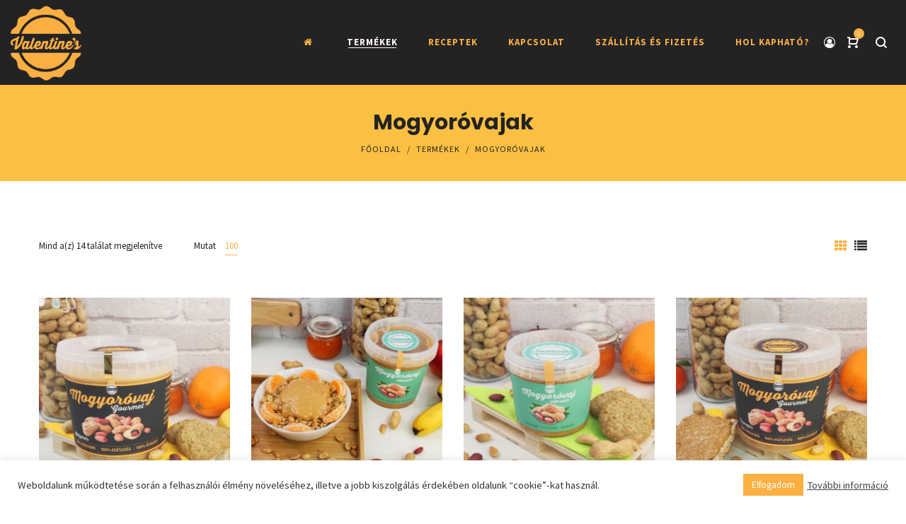

--- FILE ---
content_type: text/html; charset=UTF-8
request_url: https://mogyorovaj.hu/product-category/mogyorovajak/?orderby=rating
body_size: 35060
content:
<!DOCTYPE html>
<html lang="hu">
<head>
    <meta charset="UTF-8">
    <!--[if IE]>
    <meta http-equiv="X-UA-Compatible" content="IE=edge,chrome=1">
    <![endif]-->
    <meta name="viewport" content="width=device-width, initial-scale=1">
    <link rel="profile" href="http://gmpg.org/xfn/11">
    <link rel="pingback" href="https://mogyorovaj.hu/xmlrpc.php">
    <title>Mogyoróvajak &#8211; Valentine&#039;s Mogyoróvaj</title>
<meta name='robots' content='max-image-preview:large' />
<script>window._wca = window._wca || [];</script>
<link rel='dns-prefetch' href='//www.googletagmanager.com' />
<link rel='dns-prefetch' href='//www.google.com' />
<link rel='dns-prefetch' href='//stats.wp.com' />
<link rel='dns-prefetch' href='//capi-automation.s3.us-east-2.amazonaws.com' />
<link rel='dns-prefetch' href='//fonts.googleapis.com' />
<link rel="alternate" type="application/rss+xml" title="Valentine&#039;s Mogyoróvaj &raquo; hírcsatorna" href="https://mogyorovaj.hu/feed/" />
<link rel="alternate" type="application/rss+xml" title="Valentine&#039;s Mogyoróvaj &raquo; hozzászólás hírcsatorna" href="https://mogyorovaj.hu/comments/feed/" />
<link rel="alternate" type="application/rss+xml" title="Valentine&#039;s Mogyoróvaj &raquo; Mogyoróvajak Kategória hírforrás" href="https://mogyorovaj.hu/product-category/mogyorovajak/feed/" />
<style id='wp-img-auto-sizes-contain-inline-css' type='text/css'>
img:is([sizes=auto i],[sizes^="auto," i]){contain-intrinsic-size:3000px 1500px}
/*# sourceURL=wp-img-auto-sizes-contain-inline-css */
</style>
<link rel='stylesheet' id='vat-number-block-css' href='https://mogyorovaj.hu/wp-content/plugins/integration-for-szamlazzhu-woocommerce/build/style-vat-number-block.css?ver=6.1.15' type='text/css' media='all' />
<style id='wp-emoji-styles-inline-css' type='text/css'>

	img.wp-smiley, img.emoji {
		display: inline !important;
		border: none !important;
		box-shadow: none !important;
		height: 1em !important;
		width: 1em !important;
		margin: 0 0.07em !important;
		vertical-align: -0.1em !important;
		background: none !important;
		padding: 0 !important;
	}
/*# sourceURL=wp-emoji-styles-inline-css */
</style>
<style id='wp-block-library-inline-css' type='text/css'>
:root{--wp-block-synced-color:#7a00df;--wp-block-synced-color--rgb:122,0,223;--wp-bound-block-color:var(--wp-block-synced-color);--wp-editor-canvas-background:#ddd;--wp-admin-theme-color:#007cba;--wp-admin-theme-color--rgb:0,124,186;--wp-admin-theme-color-darker-10:#006ba1;--wp-admin-theme-color-darker-10--rgb:0,107,160.5;--wp-admin-theme-color-darker-20:#005a87;--wp-admin-theme-color-darker-20--rgb:0,90,135;--wp-admin-border-width-focus:2px}@media (min-resolution:192dpi){:root{--wp-admin-border-width-focus:1.5px}}.wp-element-button{cursor:pointer}:root .has-very-light-gray-background-color{background-color:#eee}:root .has-very-dark-gray-background-color{background-color:#313131}:root .has-very-light-gray-color{color:#eee}:root .has-very-dark-gray-color{color:#313131}:root .has-vivid-green-cyan-to-vivid-cyan-blue-gradient-background{background:linear-gradient(135deg,#00d084,#0693e3)}:root .has-purple-crush-gradient-background{background:linear-gradient(135deg,#34e2e4,#4721fb 50%,#ab1dfe)}:root .has-hazy-dawn-gradient-background{background:linear-gradient(135deg,#faaca8,#dad0ec)}:root .has-subdued-olive-gradient-background{background:linear-gradient(135deg,#fafae1,#67a671)}:root .has-atomic-cream-gradient-background{background:linear-gradient(135deg,#fdd79a,#004a59)}:root .has-nightshade-gradient-background{background:linear-gradient(135deg,#330968,#31cdcf)}:root .has-midnight-gradient-background{background:linear-gradient(135deg,#020381,#2874fc)}:root{--wp--preset--font-size--normal:16px;--wp--preset--font-size--huge:42px}.has-regular-font-size{font-size:1em}.has-larger-font-size{font-size:2.625em}.has-normal-font-size{font-size:var(--wp--preset--font-size--normal)}.has-huge-font-size{font-size:var(--wp--preset--font-size--huge)}.has-text-align-center{text-align:center}.has-text-align-left{text-align:left}.has-text-align-right{text-align:right}.has-fit-text{white-space:nowrap!important}#end-resizable-editor-section{display:none}.aligncenter{clear:both}.items-justified-left{justify-content:flex-start}.items-justified-center{justify-content:center}.items-justified-right{justify-content:flex-end}.items-justified-space-between{justify-content:space-between}.screen-reader-text{border:0;clip-path:inset(50%);height:1px;margin:-1px;overflow:hidden;padding:0;position:absolute;width:1px;word-wrap:normal!important}.screen-reader-text:focus{background-color:#ddd;clip-path:none;color:#444;display:block;font-size:1em;height:auto;left:5px;line-height:normal;padding:15px 23px 14px;text-decoration:none;top:5px;width:auto;z-index:100000}html :where(.has-border-color){border-style:solid}html :where([style*=border-top-color]){border-top-style:solid}html :where([style*=border-right-color]){border-right-style:solid}html :where([style*=border-bottom-color]){border-bottom-style:solid}html :where([style*=border-left-color]){border-left-style:solid}html :where([style*=border-width]){border-style:solid}html :where([style*=border-top-width]){border-top-style:solid}html :where([style*=border-right-width]){border-right-style:solid}html :where([style*=border-bottom-width]){border-bottom-style:solid}html :where([style*=border-left-width]){border-left-style:solid}html :where(img[class*=wp-image-]){height:auto;max-width:100%}:where(figure){margin:0 0 1em}html :where(.is-position-sticky){--wp-admin--admin-bar--position-offset:var(--wp-admin--admin-bar--height,0px)}@media screen and (max-width:600px){html :where(.is-position-sticky){--wp-admin--admin-bar--position-offset:0px}}

/*# sourceURL=wp-block-library-inline-css */
</style><style id='global-styles-inline-css' type='text/css'>
:root{--wp--preset--aspect-ratio--square: 1;--wp--preset--aspect-ratio--4-3: 4/3;--wp--preset--aspect-ratio--3-4: 3/4;--wp--preset--aspect-ratio--3-2: 3/2;--wp--preset--aspect-ratio--2-3: 2/3;--wp--preset--aspect-ratio--16-9: 16/9;--wp--preset--aspect-ratio--9-16: 9/16;--wp--preset--color--black: #000000;--wp--preset--color--cyan-bluish-gray: #abb8c3;--wp--preset--color--white: #ffffff;--wp--preset--color--pale-pink: #f78da7;--wp--preset--color--vivid-red: #cf2e2e;--wp--preset--color--luminous-vivid-orange: #ff6900;--wp--preset--color--luminous-vivid-amber: #fcb900;--wp--preset--color--light-green-cyan: #7bdcb5;--wp--preset--color--vivid-green-cyan: #00d084;--wp--preset--color--pale-cyan-blue: #8ed1fc;--wp--preset--color--vivid-cyan-blue: #0693e3;--wp--preset--color--vivid-purple: #9b51e0;--wp--preset--gradient--vivid-cyan-blue-to-vivid-purple: linear-gradient(135deg,rgb(6,147,227) 0%,rgb(155,81,224) 100%);--wp--preset--gradient--light-green-cyan-to-vivid-green-cyan: linear-gradient(135deg,rgb(122,220,180) 0%,rgb(0,208,130) 100%);--wp--preset--gradient--luminous-vivid-amber-to-luminous-vivid-orange: linear-gradient(135deg,rgb(252,185,0) 0%,rgb(255,105,0) 100%);--wp--preset--gradient--luminous-vivid-orange-to-vivid-red: linear-gradient(135deg,rgb(255,105,0) 0%,rgb(207,46,46) 100%);--wp--preset--gradient--very-light-gray-to-cyan-bluish-gray: linear-gradient(135deg,rgb(238,238,238) 0%,rgb(169,184,195) 100%);--wp--preset--gradient--cool-to-warm-spectrum: linear-gradient(135deg,rgb(74,234,220) 0%,rgb(151,120,209) 20%,rgb(207,42,186) 40%,rgb(238,44,130) 60%,rgb(251,105,98) 80%,rgb(254,248,76) 100%);--wp--preset--gradient--blush-light-purple: linear-gradient(135deg,rgb(255,206,236) 0%,rgb(152,150,240) 100%);--wp--preset--gradient--blush-bordeaux: linear-gradient(135deg,rgb(254,205,165) 0%,rgb(254,45,45) 50%,rgb(107,0,62) 100%);--wp--preset--gradient--luminous-dusk: linear-gradient(135deg,rgb(255,203,112) 0%,rgb(199,81,192) 50%,rgb(65,88,208) 100%);--wp--preset--gradient--pale-ocean: linear-gradient(135deg,rgb(255,245,203) 0%,rgb(182,227,212) 50%,rgb(51,167,181) 100%);--wp--preset--gradient--electric-grass: linear-gradient(135deg,rgb(202,248,128) 0%,rgb(113,206,126) 100%);--wp--preset--gradient--midnight: linear-gradient(135deg,rgb(2,3,129) 0%,rgb(40,116,252) 100%);--wp--preset--font-size--small: 13px;--wp--preset--font-size--medium: 20px;--wp--preset--font-size--large: 36px;--wp--preset--font-size--x-large: 42px;--wp--preset--spacing--20: 0.44rem;--wp--preset--spacing--30: 0.67rem;--wp--preset--spacing--40: 1rem;--wp--preset--spacing--50: 1.5rem;--wp--preset--spacing--60: 2.25rem;--wp--preset--spacing--70: 3.38rem;--wp--preset--spacing--80: 5.06rem;--wp--preset--shadow--natural: 6px 6px 9px rgba(0, 0, 0, 0.2);--wp--preset--shadow--deep: 12px 12px 50px rgba(0, 0, 0, 0.4);--wp--preset--shadow--sharp: 6px 6px 0px rgba(0, 0, 0, 0.2);--wp--preset--shadow--outlined: 6px 6px 0px -3px rgb(255, 255, 255), 6px 6px rgb(0, 0, 0);--wp--preset--shadow--crisp: 6px 6px 0px rgb(0, 0, 0);}:where(.is-layout-flex){gap: 0.5em;}:where(.is-layout-grid){gap: 0.5em;}body .is-layout-flex{display: flex;}.is-layout-flex{flex-wrap: wrap;align-items: center;}.is-layout-flex > :is(*, div){margin: 0;}body .is-layout-grid{display: grid;}.is-layout-grid > :is(*, div){margin: 0;}:where(.wp-block-columns.is-layout-flex){gap: 2em;}:where(.wp-block-columns.is-layout-grid){gap: 2em;}:where(.wp-block-post-template.is-layout-flex){gap: 1.25em;}:where(.wp-block-post-template.is-layout-grid){gap: 1.25em;}.has-black-color{color: var(--wp--preset--color--black) !important;}.has-cyan-bluish-gray-color{color: var(--wp--preset--color--cyan-bluish-gray) !important;}.has-white-color{color: var(--wp--preset--color--white) !important;}.has-pale-pink-color{color: var(--wp--preset--color--pale-pink) !important;}.has-vivid-red-color{color: var(--wp--preset--color--vivid-red) !important;}.has-luminous-vivid-orange-color{color: var(--wp--preset--color--luminous-vivid-orange) !important;}.has-luminous-vivid-amber-color{color: var(--wp--preset--color--luminous-vivid-amber) !important;}.has-light-green-cyan-color{color: var(--wp--preset--color--light-green-cyan) !important;}.has-vivid-green-cyan-color{color: var(--wp--preset--color--vivid-green-cyan) !important;}.has-pale-cyan-blue-color{color: var(--wp--preset--color--pale-cyan-blue) !important;}.has-vivid-cyan-blue-color{color: var(--wp--preset--color--vivid-cyan-blue) !important;}.has-vivid-purple-color{color: var(--wp--preset--color--vivid-purple) !important;}.has-black-background-color{background-color: var(--wp--preset--color--black) !important;}.has-cyan-bluish-gray-background-color{background-color: var(--wp--preset--color--cyan-bluish-gray) !important;}.has-white-background-color{background-color: var(--wp--preset--color--white) !important;}.has-pale-pink-background-color{background-color: var(--wp--preset--color--pale-pink) !important;}.has-vivid-red-background-color{background-color: var(--wp--preset--color--vivid-red) !important;}.has-luminous-vivid-orange-background-color{background-color: var(--wp--preset--color--luminous-vivid-orange) !important;}.has-luminous-vivid-amber-background-color{background-color: var(--wp--preset--color--luminous-vivid-amber) !important;}.has-light-green-cyan-background-color{background-color: var(--wp--preset--color--light-green-cyan) !important;}.has-vivid-green-cyan-background-color{background-color: var(--wp--preset--color--vivid-green-cyan) !important;}.has-pale-cyan-blue-background-color{background-color: var(--wp--preset--color--pale-cyan-blue) !important;}.has-vivid-cyan-blue-background-color{background-color: var(--wp--preset--color--vivid-cyan-blue) !important;}.has-vivid-purple-background-color{background-color: var(--wp--preset--color--vivid-purple) !important;}.has-black-border-color{border-color: var(--wp--preset--color--black) !important;}.has-cyan-bluish-gray-border-color{border-color: var(--wp--preset--color--cyan-bluish-gray) !important;}.has-white-border-color{border-color: var(--wp--preset--color--white) !important;}.has-pale-pink-border-color{border-color: var(--wp--preset--color--pale-pink) !important;}.has-vivid-red-border-color{border-color: var(--wp--preset--color--vivid-red) !important;}.has-luminous-vivid-orange-border-color{border-color: var(--wp--preset--color--luminous-vivid-orange) !important;}.has-luminous-vivid-amber-border-color{border-color: var(--wp--preset--color--luminous-vivid-amber) !important;}.has-light-green-cyan-border-color{border-color: var(--wp--preset--color--light-green-cyan) !important;}.has-vivid-green-cyan-border-color{border-color: var(--wp--preset--color--vivid-green-cyan) !important;}.has-pale-cyan-blue-border-color{border-color: var(--wp--preset--color--pale-cyan-blue) !important;}.has-vivid-cyan-blue-border-color{border-color: var(--wp--preset--color--vivid-cyan-blue) !important;}.has-vivid-purple-border-color{border-color: var(--wp--preset--color--vivid-purple) !important;}.has-vivid-cyan-blue-to-vivid-purple-gradient-background{background: var(--wp--preset--gradient--vivid-cyan-blue-to-vivid-purple) !important;}.has-light-green-cyan-to-vivid-green-cyan-gradient-background{background: var(--wp--preset--gradient--light-green-cyan-to-vivid-green-cyan) !important;}.has-luminous-vivid-amber-to-luminous-vivid-orange-gradient-background{background: var(--wp--preset--gradient--luminous-vivid-amber-to-luminous-vivid-orange) !important;}.has-luminous-vivid-orange-to-vivid-red-gradient-background{background: var(--wp--preset--gradient--luminous-vivid-orange-to-vivid-red) !important;}.has-very-light-gray-to-cyan-bluish-gray-gradient-background{background: var(--wp--preset--gradient--very-light-gray-to-cyan-bluish-gray) !important;}.has-cool-to-warm-spectrum-gradient-background{background: var(--wp--preset--gradient--cool-to-warm-spectrum) !important;}.has-blush-light-purple-gradient-background{background: var(--wp--preset--gradient--blush-light-purple) !important;}.has-blush-bordeaux-gradient-background{background: var(--wp--preset--gradient--blush-bordeaux) !important;}.has-luminous-dusk-gradient-background{background: var(--wp--preset--gradient--luminous-dusk) !important;}.has-pale-ocean-gradient-background{background: var(--wp--preset--gradient--pale-ocean) !important;}.has-electric-grass-gradient-background{background: var(--wp--preset--gradient--electric-grass) !important;}.has-midnight-gradient-background{background: var(--wp--preset--gradient--midnight) !important;}.has-small-font-size{font-size: var(--wp--preset--font-size--small) !important;}.has-medium-font-size{font-size: var(--wp--preset--font-size--medium) !important;}.has-large-font-size{font-size: var(--wp--preset--font-size--large) !important;}.has-x-large-font-size{font-size: var(--wp--preset--font-size--x-large) !important;}
/*# sourceURL=global-styles-inline-css */
</style>

<style id='classic-theme-styles-inline-css' type='text/css'>
/*! This file is auto-generated */
.wp-block-button__link{color:#fff;background-color:#32373c;border-radius:9999px;box-shadow:none;text-decoration:none;padding:calc(.667em + 2px) calc(1.333em + 2px);font-size:1.125em}.wp-block-file__button{background:#32373c;color:#fff;text-decoration:none}
/*# sourceURL=/wp-includes/css/classic-themes.min.css */
</style>
<link rel='stylesheet' id='cookie-law-info-css' href='https://mogyorovaj.hu/wp-content/plugins/cookie-law-info/legacy/public/css/cookie-law-info-public.css?ver=3.3.9.1' type='text/css' media='all' />
<link rel='stylesheet' id='cookie-law-info-gdpr-css' href='https://mogyorovaj.hu/wp-content/plugins/cookie-law-info/legacy/public/css/cookie-law-info-gdpr.css?ver=3.3.9.1' type='text/css' media='all' />
<link rel='stylesheet' id='rs-plugin-settings-css' href='https://mogyorovaj.hu/wp-content/plugins/revslider/public/assets/css/rs6.css?ver=6.2.21' type='text/css' media='all' />
<style id='rs-plugin-settings-inline-css' type='text/css'>
#rs-demo-id {}
/*# sourceURL=rs-plugin-settings-inline-css */
</style>
<link rel='stylesheet' id='mcmp_price_per_unit_style-css' href='https://mogyorovaj.hu/wp-content/plugins/woo-price-per-unit/assets/CSS/woo-ppu-default-style.css?ver=2.2.6' type='text/css' media='all' />
<link rel='stylesheet' id='mcmp_price_per_altered_style-css' href='https://mogyorovaj.hu/wp-content/plugins/woo-price-per-unit/assets/CSS/woo-ppu.css?ver=2.2.6' type='text/css' media='all' />
<style id='woocommerce-inline-inline-css' type='text/css'>
.woocommerce form .form-row .required { visibility: visible; }
/*# sourceURL=woocommerce-inline-inline-css */
</style>
<link rel='stylesheet' id='font-awesome-css' href='https://mogyorovaj.hu/wp-content/themes/la-zyra/assets/css/font-awesome.min.css' type='text/css' media='all' />
<style id='font-awesome-inline-css' type='text/css'>
@font-face{
                font-family: 'FontAwesome';
                src: url('https://mogyorovaj.hu/wp-content/themes/la-zyra/assets/fonts/fontawesome-webfont.eot');
                src: url('https://mogyorovaj.hu/wp-content/themes/la-zyra/assets/fonts/fontawesome-webfont.eot') format('embedded-opentype'),
                     url('https://mogyorovaj.hu/wp-content/themes/la-zyra/assets/fonts/fontawesome-webfont.woff2') format('woff2'),
                     url('https://mogyorovaj.hu/wp-content/themes/la-zyra/assets/fonts/fontawesome-webfont.woff') format('woff'),
                     url('https://mogyorovaj.hu/wp-content/themes/la-zyra/assets/fonts/fontawesome-webfont.ttf') format('truetype'),
                     url('https://mogyorovaj.hu/wp-content/themes/la-zyra/assets/fonts/fontawesome-webfont.svg') format('svg');
                font-weight:normal;
                font-style:normal
            }
/*# sourceURL=font-awesome-inline-css */
</style>
<link rel='stylesheet' id='la-zyra-theme-css' href='https://mogyorovaj.hu/wp-content/themes/la-zyra/style.css' type='text/css' media='all' />
<style id='la-zyra-theme-inline-css' type='text/css'>
.site-loading .la-image-loading {opacity: 1;visibility: visible}.la-image-loading.spinner-custom .content {width: 100px;margin-top: -50px;height: 100px;margin-left: -50px;text-align: center}.la-image-loading.spinner-custom .content img {width: auto;margin: 0 auto}.site-loading #page.site {opacity: 0;transition: all .3s ease-in-out}#page.site {opacity: 1}.la-image-loading {opacity: 0;position: fixed;z-index: 999999;left: 0;top: 0;right: 0;bottom: 0;background: #fff;overflow: hidden;transition: all .3s ease-in-out;-webkit-transition: all .3s ease-in-out;visibility: hidden}.la-image-loading .content {position: absolute;width: 50px;height: 50px;top: 50%;left: 50%;margin-left: -25px;margin-top: -25px}.section-page-header{color: #232324;background-repeat: no-repeat;background-position: center top;background-size: cover;background-color: #fbc042}.section-page-header .page-title{color: #232324}.section-page-header a{color: #232324}.section-page-header a:hover{color: #ffffff}.section-page-header .page-header-inner{padding-top: 35px;padding-bottom: 35px}@media(min-width: 768px){.section-page-header .page-header-inner{padding-top: 35px;padding-bottom: 35px}}@media(min-width: 992px){.section-page-header .page-header-inner{padding-top: 35px;padding-bottom: 35px}}.site-main{padding-top:70px;padding-bottom:30px}body.la-zyra-body{font-size: 13px;background-repeat: repeat;background-position: left top}body.la-zyra-body.body-boxed #page.site{width: 1230px;max-width: 100%;margin-left: auto;margin-right: auto;background-repeat: repeat;background-position: left top}#masthead_aside,.site-header .site-header-inner{background-repeat: repeat;background-position: left top;background-color: #232324}.enable-header-transparency .site-header:not(.is-sticky) .site-header-inner{background-repeat: repeat;background-position: left top;background-color: rgba(0,0,0,0)}.footer-top{background-repeat: repeat;background-position: left top;background-color: #232324;padding-top:60px;padding-bottom:60px}.open-newsletter-popup .lightcase-inlineWrap{background-repeat: repeat;background-position: left top}.site-header .site-branding a{height: 116px;line-height: 116px}.site-header .header-component-inner{padding-top: 38px;padding-bottom: 38px}.site-header .header-main .la_com_action--dropdownmenu .menu,.site-header .mega-menu > li > .popup{margin-top: 58px}.site-header .header-main .la_com_action--dropdownmenu:hover .menu,.site-header .mega-menu > li:hover > .popup{margin-top: 38px}.site-header.is-sticky .site-branding a{height: 116px;line-height: 116px}.site-header.is-sticky .header-component-inner{padding-top: 38px;padding-bottom: 38px}.site-header.is-sticky .header-main .la_com_action--dropdownmenu .menu,.site-header.is-sticky .mega-menu > li > .popup{margin-top: 58px}.site-header.is-sticky .header-main .la_com_action--dropdownmenu:hover .menu,.site-header.is-sticky .mega-menu > li:hover > .popup{margin-top: 38px}@media(max-width: 1300px) and (min-width: 992px){.site-header .site-branding a{height: 120px;line-height: 120px}.site-header .header-component-inner{padding-top: 40px;padding-bottom: 40px}.site-header .header-main .la_com_action--dropdownmenu .menu,.site-header .mega-menu > li > .popup{margin-top: 60px}.site-header .header-main .la_com_action--dropdownmenu:hover .menu,.site-header .mega-menu > li:hover > .popup{margin-top: 40px}.site-header.is-sticky .site-branding a{height: 80px;line-height: 80px}.site-header.is-sticky .header-component-inner{padding-top: 20px;padding-bottom: 20px}.site-header.is-sticky .header-main .la_com_action--dropdownmenu .menu,.site-header.is-sticky .mega-menu > li > .popup{margin-top: 40px}.site-header.is-sticky .header-main .la_com_action--dropdownmenu:hover .menu,.site-header.is-sticky .mega-menu > li:hover > .popup{margin-top: 20px}}@media(max-width: 991px){.site-header-mobile .site-branding a{height: 100px;line-height: 100px}.site-header-mobile .header-component-inner{padding-top: 30px;padding-bottom: 30px}.site-header-mobile.is-sticky .site-branding a{height: 80px;line-height: 80px}.site-header-mobile.is-sticky .header-component-inner{padding-top: 20px;padding-bottom: 20px}}.site-header .site-branding img{width: 100px}.blog_item--thumbnail.format-quote .format-quote-content, .la-members--style-1 .la-member__info-role, .la-p-single-wrap .wc-tabs li, .block_heading .block_heading--title,.single-post-content .single_post_item--title .entry-title,.la_testimonials--style-1 .testimonial_item--excerpt,.la_testimonials--style-4 .testimonial_item--excerpt,.la_testimonials--style-7 .testimonial_item--excerpt,.three-font-family,.highlight-font-family {font-family: Poppins}h1,.h1, h2,.h2, h3,.h3, h4,.h4, h5,.h5, h6,.h6, .title-xlarge, .mega-menu .mm-popup-wide .inner > ul.sub-menu > li > a, .heading-font-family {font-family: Poppins}body, .la-blockquote.style-1 footer, .la-blockquote.style-2 footer {font-family: Source Sans Pro}.background-color-primary, .item--link-overlay:before, .la_compt_iem .component-target-badget, .wc-toolbar .wc-ordering ul li:hover a, .wc-toolbar .wc-ordering ul li.active a, .dl-menu .tip.hot,.mega-menu .tip.hot,.menu .tip.hot, .comment-form .form-submit input:hover, .social-media-link.style-round a:hover, .social-media-link.style-square a:hover, .social-media-link.style-circle a:hover, .social-media-link.style-outline a:hover, .social-media-link.style-circle-outline a:hover, .la_testimonials--style-3 .testimonial_item--title:before, .la-newsletter-popup .yikes-easy-mc-form .yikes-easy-mc-submit-button:hover, .portfolios-loop.pf-style-3 .item--link-overlay, .la-timeline-wrap.style-1 .timeline-block .timeline-dot, .la-woo-product-gallery .woocommerce-product-gallery__trigger, .product--summary .single_add_to_cart_button:hover, .wc-tabs li a:after, .woocommerce-MyAccount-navigation li:hover a, .woocommerce-MyAccount-navigation li.is-active a, .registration-form .button, .la-loader.spinner1, .la-loader.spinner2, .la-loader.spinner3 [class*="bounce"], .la-loader.spinner4 [class*="dot"], .la-loader.spinner5 div, .socials-color a:hover, .wpb_widgetised_column .otw-widget-form .otw-submit {background-color: #fcb042}.background-color-secondary, .la-pagination ul .page-numbers.current, .slick-slider .slick-dots button, .comment-form .form-submit input, .social-media-link.style-round a, .social-media-link.style-square a, .social-media-link.style-circle a, .la-newsletter-popup .yikes-easy-mc-form .yikes-easy-mc-submit-button, .product--summary .single_add_to_cart_button {background-color: #232324}.background-color-three, .socials-color a {background-color: #9d9d9d}.background-color-body {background-color: #0a0a0a}.background-color-border {background-color: #e3e3e3}a:focus, a:hover, .search-form .search-button:hover, .slick-slider .slick-dots li:hover span,.slick-slider .slick-dots .slick-active span, .slick-slider .slick-arrow:hover,.la-slick-nav .slick-arrow:hover, .vertical-style ul li:hover a, .vertical-style ul li.active a, .filter-style-1 ul li:hover a, .filter-style-1 ul li.active a,.filter-style-default ul li:hover a,.filter-style-default ul li.active a, .filter-style-2 ul li:hover a, .filter-style-2 ul li.active a, .filter-style-3 ul li:hover a, .filter-style-3 ul li.active a, .wc-toolbar .wc-view-toggle .active, .wc-toolbar .wc-view-count li.active, .widget.widget_product_tag_cloud .active a,.widget.product-sort-by .active a,.widget.widget_layered_nav .active a,.widget.la-price-filter-list .active a, .product_list_widget a:hover, #header_aside .btn-aside-toggle:hover, .dl-menu .tip.hot .tip-arrow:before,.mega-menu .tip.hot .tip-arrow:before,.menu .tip.hot .tip-arrow:before, .blog_item--meta a:hover, .blog_item--meta-footer .la-favorite-link:hover i,.blog_item--meta-footer .comments-link:hover i, .blog_item--meta-footer .la-sharing-posts:hover > span > i, .blog_item--meta-footer .la-favorite-link a.added i, .la-sharing-single-posts .social--sharing a:hover, .pf-info-wrapper .la-sharing-single-portfolio .social--sharing a:hover, ul.list-dots.primary > li:before,ul.list-checked.primary > li:before, body .vc_toggle.vc_toggle_default.vc_toggle_active .vc_toggle_title h4, .banner-type-5:hover, .wpb-js-composer [class*="vc_tta-la-"] .vc_active .vc_tta-panel-heading .vc_tta-panel-title, [class*="vc_tta-la-"] .vc_tta-tabs-list li:hover > a,[class*="vc_tta-la-"] .vc_tta-tabs-list li.vc_active > a, [class*="vc_tta-la-"] .tabs-la-3 .vc_tta-tabs-list li.vc_active a, [class*="vc_tta-la-"] .tabs-la-5 .vc_tta-tabs-list li.vc_active a, .subscribe-style-01 .yikes-easy-mc-form .yikes-easy-mc-submit-button:hover, .subscribe-style-02 .yikes-easy-mc-form .yikes-easy-mc-submit-button:hover, .subscribe-style-04 .yikes-easy-mc-form .yikes-easy-mc-submit-button:hover, .wpb-js-composer .vc_tta.vc_tta-accordion.vc_tta-style-la-1 .vc_active .vc_tta-panel-title, .wpb-js-composer .vc_tta.vc_tta-accordion.vc_tta-style-la-2 .vc_tta-panel.vc_active .vc_tta-panel-title, .wpb-js-composer .vc_tta.vc_tta-accordion.vc_tta-style-la-3 .vc_tta-panel.vc_active .vc_tta-title-text, .la-timeline-wrap.style-1 .timeline-block .timeline-subtitle, .product_item .price ins, .products-list .product_item .product_item--info .add_compare:hover,.products-list .product_item .product_item--info .add_wishlist:hover, .product--summary .social--sharing a:hover, .product--summary .add_compare:hover,.product--summary .add_wishlist:hover, .cart-collaterals .woocommerce-shipping-calculator .button:hover,.cart-collaterals .la-coupon .button:hover, .wpb_widgetised_column .otw-widget-form .otw-input-wrap:after {color: #fcb042}.text-color-primary {color: #fcb042 !important}.swatch-wrapper:hover, .swatch-wrapper.selected, .social-media-link.style-outline a:hover, .social-media-link.style-circle-outline a:hover, [class*="vc_tta-la-"] .tabs-la-3 .vc_tta-tabs-list li.vc_active a, .la-woo-thumbs .la-thumb.slick-current:before {border-color: #fcb042}.border-color-primary {border-color: #fcb042 !important}.border-top-color-primary {border-top-color: #fcb042 !important}.border-bottom-color-primary {border-bottom-color: #fcb042 !important}.border-left-color-primary {border-left-color: #fcb042 !important}.border-right-color-primary {border-right-color: #fcb042 !important}.la-pagination ul .page-numbers, .filter-style-2 ul li a, .woocommerce-message,.woocommerce-error,.woocommerce-info, .form-row label, div.quantity, .widget_recent_entries .pr-item .pr-item--right a:not(:hover), .widget_recent_comments li.recentcomments a, .product_list_widget a, .product_list_widget .amount, #header_aside .btn-aside-toggle, .sidebar-inner ul.menu li.current-cat > a, .sidebar-inner ul.menu li.current-cat-parent > a, .sidebar-inner ul.menu li.open > a, .sidebar-inner ul.menu li:hover > a, .blog_item--category-link, .blog_item--meta .author, .blog_item--meta-footer .la-favorite-link i + span,.blog_item--meta-footer .comments-link i + span, .tags-list .tags-list-item, .la-sharing-single-posts .social--sharing a, .author-info__name, .post-navigation .post-title, .commentlist .comment-meta .comment-author, .comment-form label, .woocommerce-Reviews span#reply-title, .woocommerce-Reviews .comment_container .meta .woocommerce-review__author, .portfolio-nav i, .pf-info-wrapper ul .pf-info-value, .pf-info-wrapper .la-sharing-single-portfolio .social--sharing a, .la-blockquote.style-2, ul.list-dots.secondary > li:before,ul.list-checked.secondary > li:before, .la-members--style-1 .la-member__info-title, .la-members--style-2 .la-member__info, .banner-type-5 .banner--link-overlay, [class*="vc_tta-la-"] .vc_tta-tabs-list li, [class*="vc_tta-la-"] .tabs-la-5 .vc_tta-tabs-list li a, .la_testimonials--style-3 .testimonial_item--title, .la_testimonials--style-6 .testimonial_item--title, .la_testimonials--style-8 .testimonial_item, .cf7-style-default .wpcf7-form-control-wrap .wpcf7-select,.cf7-style-default .wpcf7-form-control-wrap .wpcf7-text,.cf7-style-default .wpcf7-form-control-wrap .wpcf7-textarea, .cf7-style-01 .wpcf7-form-control-wrap .wpcf7-select,.cf7-style-01 .wpcf7-form-control-wrap .wpcf7-text,.cf7-style-01 .wpcf7-form-control-wrap .wpcf7-textarea, .la-newsletter-popup, .la-newsletter-popup .yikes-easy-mc-form .yikes-easy-mc-email:focus, .subscribe-style-01 .yikes-easy-mc-form .yikes-easy-mc-email:focus, .subscribe-style-01 .yikes-easy-mc-form .yikes-easy-mc-submit-button, .subscribe-style-02 .yikes-easy-mc-form .yikes-easy-mc-email, .subscribe-style-02 .yikes-easy-mc-form .yikes-easy-mc-email:focus, .subscribe-style-02 .yikes-easy-mc-form .yikes-easy-mc-submit-button, .subscribe-style-03 .yikes-easy-mc-form, .elm-countdown.elm-countdown-style-1 .countdown-section .countdown-amount, .la-circle-progress .sc-cp-t,.la-circle-progress .sc-cp-v, .la-pricing-box-wrap.style-1 .pricing-heading, .products-list .product_item .price, .products-list .product_item .product_item--info .add_compare,.products-list .product_item .product_item--info .add_wishlist, .products-list-mini .product_item .price, .products-grid .product_item .price,.products-grid .product_item .product_item--title, .products-grid.products-grid-5 .product_item--info .product_item--action .button:not(:hover), .la-woo-thumbs .slick-arrow, .product--summary .single-price-wrapper .price, .product--summary .product_meta a, .product--summary .product_meta_sku_wrapper, .product--summary .social--sharing a, .product--summary .group_table label, .product--summary .variations td, .product--summary .add_compare,.product--summary .add_wishlist, .product--summary .add_compare:hover:after,.product--summary .add_wishlist:hover:after, .wc-tabs li:hover > a,.wc-tabs li.active > a, .wc-tab .wc-tab-title, .shop_table td.product-price,.shop_table td.product-subtotal, .shop_table .product-name a, .cart-collaterals .shop_table, .cart-collaterals .woocommerce-shipping-calculator .button,.cart-collaterals .la-coupon .button, .woocommerce > p.cart-empty:before, table.woocommerce-checkout-review-order-table, .wc_payment_methods .wc_payment_method label, .woocommerce-order ul strong {color: #232324}.text-color-secondary {color: #232324 !important}input:focus, select:focus, textarea:focus, .la-pagination ul .page-numbers.current, .la-pagination ul .page-numbers:hover {border-color: #232324}.border-color-secondary {border-color: #232324 !important}.border-top-color-secondary {border-top-color: #232324 !important}.border-bottom-color-secondary {border-bottom-color: #232324 !important}.border-left-color-secondary {border-left-color: #232324 !important}.border-right-color-secondary {border-right-color: #232324 !important}h1,.h1, h2,.h2, h3,.h3, h4,.h4, h5,.h5, h6,.h6, .title-xlarge, table th {color: #232324}.text-color-heading {color: #232324 !important}.border-color-heading {border-color: #232324 !important}.border-top-color-heading {border-top-color: #232324 !important}.border-bottom-color-heading {border-bottom-color: #232324 !important}.border-left-color-heading {border-left-color: #232324 !important}.border-right-color-heading {border-right-color: #232324 !important}.filter-style-1 ul li a,.filter-style-default ul li a, .wc-toolbar .wc-view-count ul, [class*="vc_tta-la-"] .tabs-la-3 .vc_tta-tabs-list li:hover a {color: #9d9d9d}.text-color-three {color: #9d9d9d !important}[class*="vc_tta-la-"] .tabs-la-3 .vc_tta-tabs-list li:hover a {border-color: #9d9d9d}.border-color-three {border-color: #9d9d9d !important}.border-top-color-three {border-top-color: #9d9d9d !important}.border-bottom-color-three {border-bottom-color: #9d9d9d !important}.border-left-color-three {border-left-color: #9d9d9d !important}.border-right-color-three {border-right-color: #9d9d9d !important}body, .la-newsletter-popup .yikes-easy-mc-form .yikes-easy-mc-email, .subscribe-style-01 .yikes-easy-mc-form .yikes-easy-mc-email, table.woocommerce-checkout-review-order-table .variation,table.woocommerce-checkout-review-order-table .product-quantity {color: #0a0a0a}.text-color-body {color: #0a0a0a !important}.border-color-body {border-color: #0a0a0a !important}.border-top-color-body {border-top-color: #0a0a0a !important}.border-bottom-color-body {border-bottom-color: #0a0a0a !important}.border-left-color-body {border-left-color: #0a0a0a !important}.border-right-color-body {border-right-color: #0a0a0a !important}input, select, textarea, table,table th,table td, .elm-loadmore-ajax a, .share-links a, .select2-container .select2-selection--single, .wc-toolbar .wc-ordering, .wc-toolbar .wc-ordering ul, .swatch-wrapper, .widget_shopping_cart_content .total, .calendar_wrap caption, .widget-border.widget, .widget-border-bottom.widget, .sidebar-inner .widget_archive .menu li a, .sidebar-inner .widget_tag_cloud .tagcloud a, .showposts-loop.blog-3 .blog_item--info, .showposts-loop.blog-2 .blog_item--info, .showposts-loop.search-main-loop .item-inner, .commentlist .comment_container, .la-blockquote.style-2, .la-blockquote.style-2 footer, .social-media-link.style-outline a, body .vc_toggle.vc_toggle_default, .la_testimonials--style-3 .testimonial_item--inner, .la-newsletter-popup .yikes-easy-mc-form .yikes-easy-mc-email, .subscribe-style-01 .yikes-easy-mc-form .yikes-easy-mc-email, .wpb-js-composer .vc_tta.vc_tta-accordion.vc_tta-style-la-1 .vc_tta-panel-title, .wpb-js-composer .vc_tta.vc_tta-accordion.vc_tta-style-la-3 .vc_tta-panel, .la-timeline-wrap.style-1 .timeline-line, .la-timeline-wrap.style-2 .timeline-title:after, .line-fullwidth, .shop_table.cart td {border-color: #e3e3e3}.border-color {border-color: #e3e3e3 !important}.border-top-color {border-top-color: #e3e3e3 !important}.border-bottom-color {border-bottom-color: #e3e3e3 !important}.border-left-color {border-left-color: #e3e3e3 !important}.border-right-color {border-right-color: #e3e3e3 !important}.btn {color: #fff;background-color: #232324}.btn:hover {background-color: #fcb042;color: #fff}.btn.btn-primary {background-color: #fcb042;color: #fff}.btn.btn-primary:hover {color: #fff;background-color: #232324}.btn.btn-outline {border-color: #e3e3e3;color: #232324}.btn.btn-outline:hover {color: #fff;background-color: #fcb042;border-color: #fcb042}.btn.btn-style-flat.btn-color-primary {background-color: #fcb042}.btn.btn-style-flat.btn-color-primary:hover {background-color: #232324}.btn.btn-style-flat.btn-color-white {background-color: #fff;color: #232324}.btn.btn-style-flat.btn-color-white:hover {color: #fff;background-color: #fcb042}.btn.btn-style-flat.btn-color-white2 {background-color: #fff;color: #232324}.btn.btn-style-flat.btn-color-white2:hover {color: #fff;background-color: #232324}.btn.btn-style-flat.btn-color-gray {background-color: #0a0a0a}.btn.btn-style-flat.btn-color-gray:hover {background-color: #fcb042}.btn.btn-style-outline:hover {border-color: #fcb042;background-color: #fcb042;color: #fff}.btn.btn-style-outline.btn-color-black {border-color: #232324;color: #232324}.btn.btn-style-outline.btn-color-black:hover {border-color: #fcb042;background-color: #fcb042;color: #fff}.btn.btn-style-outline.btn-color-primary {border-color: #fcb042;color: #fcb042}.btn.btn-style-outline.btn-color-primary:hover {border-color: #232324;background-color: #232324;color: #fff}.btn.btn-style-outline.btn-color-white {border-color: #fff;color: #fff}.btn.btn-style-outline.btn-color-white:hover {border-color: #fcb042;background-color: #fcb042;color: #fff}.btn.btn-style-outline.btn-color-white2 {border-color: rgba(255, 255, 255, 0.5);color: #fff}.btn.btn-style-outline.btn-color-white2:hover {border-color: #232324;background-color: #232324;color: #fff}.btn.btn-style-outline.btn-color-gray {border-color: rgba(35, 35, 36, 0.2);color: #232324}.btn.btn-style-outline.btn-color-gray:hover {border-color: #fcb042;background-color: #fcb042;color: #fff}.woocommerce.add_to_cart_inline a {border-color: #e3e3e3;color: #232324}.woocommerce.add_to_cart_inline a:hover {background-color: #232324;border-color: #232324;color: #fff}.elm-loadmore-ajax a {color: #232324}.elm-loadmore-ajax a:hover {color: #232324;border-color: #232324}form.track_order .button,.place-order .button,.wc-proceed-to-checkout .button,.widget_shopping_cart_content .button,.woocommerce-MyAccount-content form .button,.lost_reset_password .button,form.register .button,.checkout_coupon .button,.woocomerce-form .button {background-color: #232324;border-color: #232324;color: #fff;min-width: 150px;text-transform: uppercase}form.track_order .button:hover,.place-order .button:hover,.wc-proceed-to-checkout .button:hover,.widget_shopping_cart_content .button:hover,.woocommerce-MyAccount-content form .button:hover,.lost_reset_password .button:hover,form.register .button:hover,.checkout_coupon .button:hover,.woocomerce-form .button:hover {background-color: #fcb042;border-color: #fcb042;color: #fff}.products-list .product_item .product_item--info .add_to_cart_button {background-color: transparent;border: 3px solid #e3e3e3;color: #232324;min-width: 150px}.products-list .product_item .product_item--info .add_to_cart_button:hover {background-color: #fcb042;border-color: #fcb042;color: #fff}.shop_table.cart td.actions .button {background-color: transparent;color: #232324;border-color: #e3e3e3}.shop_table.cart td.actions .button:hover {color: #fff;background-color: #232324;border-color: #232324}.widget_price_filter .button {color: #fff;background-color: #fcb042}.widget_price_filter .button:hover {color: #fff;background-color: #232324}#masthead_aside,#header_aside {background-color: #fff;color: #232324}#masthead_aside h1, #masthead_aside .h1, #masthead_aside h2, #masthead_aside .h2, #masthead_aside h3, #masthead_aside .h3, #masthead_aside h4, #masthead_aside .h4, #masthead_aside h5, #masthead_aside .h5, #masthead_aside h6, #masthead_aside .h6, #masthead_aside .title-xlarge,#header_aside h1,#header_aside .h1,#header_aside h2,#header_aside .h2,#header_aside h3,#header_aside .h3,#header_aside h4,#header_aside .h4,#header_aside h5,#header_aside .h5,#header_aside h6,#header_aside .h6,#header_aside .title-xlarge {color: #232324}#masthead_aside ul:not(.sub-menu) > li > a,#header_aside ul:not(.sub-menu) > li > a {color: #8a8a8a}#masthead_aside ul:not(.sub-menu) > li:hover > a,#header_aside ul:not(.sub-menu) > li:hover > a {color: #232324}.header--aside .header_component--dropdown-menu .menu {background-color: #fff}.header--aside .header_component > a {color: #8a8a8a}.header--aside .header_component:hover > a {color: #232324}ul.mega-menu .popup li > a {color: #8a8a8a;background-color: rgba(0,0,0,0)}ul.mega-menu .popup li:hover > a {color: #fbc042;background-color: rgba(0,0,0,0)}ul.mega-menu .popup li.active > a {color: #fbc042;background-color: rgba(0,0,0,0)}ul.mega-menu .mm-popup-wide .popup li.mm-item-level-2 > a {color: #dd3333;background-color: rgba(0,0,0,0)}ul.mega-menu .mm-popup-wide .popup li.mm-item-level-2:hover > a {color: #232324;background-color: rgba(0,0,0,0)}ul.mega-menu .mm-popup-wide .popup li.mm-item-level-2.active > a {color: #232324;background-color: rgba(0,0,0,0)}ul.mega-menu .popup > .inner,ul.mega-menu .mm-popup-wide .inner > ul.sub-menu > li li ul.sub-menu,ul.mega-menu .mm-popup-narrow ul ul {background-color: #232324}ul.mega-menu .mm-popup-wide .inner > ul.sub-menu > li li li:hover > a,ul.mega-menu .mm-popup-narrow li.menu-item:hover > a {color: #fbc042;background-color: rgba(0,0,0,0)}ul.mega-menu .mm-popup-wide .inner > ul.sub-menu > li li li.active > a,ul.mega-menu .mm-popup-narrow li.menu-item.active > a {color: #fbc042;background-color: rgba(0,0,0,0)}ul.mega-menu .mm-popup-wide .popup > .inner {background-color: #f0f0f0}ul.mega-menu .mm-popup-wide .inner > ul.sub-menu > li > a {color: #232324}.site-main-nav .main-menu > li > a {color: #fcb042;background-color: rgba(0,0,0,0)}.site-main-nav .main-menu > li.active > a,.site-main-nav .main-menu > li:hover > a {color: #fff7f7;background-color: rgba(0,0,0,0)}.site-header .header_component > .component-target {color: #232324}.site-header .header_component--linktext:hover > a .component-target-text,.site-header .header_component:not(.la_com_action--linktext):hover > a {color: #ffffff}.site-header-top {background-color: rgba(0,0,0,0);color: #8a8a8a}.site-header-top .header_component .component-target {color: #8a8a8a}.site-header-top .header_component a.component-target {color: #8a8a8a}.site-header-top .header_component:hover a .component-target-text {color: #7bc933}.enable-header-transparency .site-header:not(.is-sticky) .header_component > .component-target {color: #fff}.enable-header-transparency .site-header:not(.is-sticky) .header_component > a {color: #fff}.enable-header-transparency .site-header:not(.is-sticky) .header_component:hover > a {color: #7bc933}.enable-header-transparency .site-header:not(.is-sticky) .site-main-nav .main-menu > li > a {color: #fff;background-color: rgba(0,0,0,0)}.enable-header-transparency .site-header:not(.is-sticky) .site-main-nav .main-menu > li.active > a,.enable-header-transparency .site-header:not(.is-sticky) .site-main-nav .main-menu > li:hover > a {color: #fff;background-color: rgba(0,0,0,0)}.enable-header-transparency .site-header:not(.is-sticky) .site-main-nav .main-menu > li.active:before,.enable-header-transparency .site-header:not(.is-sticky) .site-main-nav .main-menu > li:hover:before {background-color: rgba(0,0,0,0)}.site-header-mobile .site-header-inner {background-color: #232324}.site-header-mobile .header_component > .component-target {color: #fbc042}.site-header-mobile .mobile-menu-wrap {background-color: #fff}.site-header-mobile .mobile-menu-wrap .dl-menuwrapper ul {background: #fff;border-color: rgba(140, 140, 140, 0.2)}.site-header-mobile .mobile-menu-wrap .dl-menuwrapper li {border-color: rgba(140, 140, 140, 0.2)}.site-header-mobile .mobile-menu-wrap .dl-menu > li > a {color: #232324;background-color: rgba(0,0,0,0)}.site-header-mobile .mobile-menu-wrap .dl-menu > li:hover > a {color: #dd9933;background-color: rgba(0,0,0,0)}.site-header-mobile .mobile-menu-wrap .dl-menu ul > li > a {color: #232324;background-color: rgba(0,0,0,0)}.site-header-mobile .mobile-menu-wrap .dl-menu ul > li:hover > a {color: #fff;background-color: #dd9933}.enable-header-transparency .site-header-mobile:not(.is-sticky) .site-header-inner {background-color: #fff}.enable-header-transparency .site-header-mobile:not(.is-sticky) .header_component > .component-target {color: #8a8a8a}.cart-flyout {background-color: #fff;color: #232324}.cart-flyout .cart-flyout__heading {color: #232324;font-family: Poppins}.cart-flyout .product_list_widget a {color: #8a8a8a}.cart-flyout .product_list_widget a:hover {color: #232324}.cart-flyout .widget_shopping_cart_content .total {color: #232324}.footer-top {color: rgba(255,255,255,0.6)}.footer-top a {color: rgba(255,255,255,0.6)}.footer-top a:hover {color: #ffffff}.footer-top .widget .widget-title {color: #f0f0f0}.footer-bottom {background-color: #232324;color: #f0f0f0}.footer-bottom a {color: #f0f0f0}.footer-bottom a:hover {color: #fcb042}.site-header-mobile .mobile-menu-wrap .dl-menu {border-width: 1px 0 0;border-style: solid;box-shadow: 0 6px 12px rgba(0, 0, 0, 0.076);-webkit-box-shadow: 0 6px 12px rgba(0, 0, 0, 0.076)}.site-header-mobile .mobile-menu-wrap .dl-menu li {border-width: 1px 0 0;border-style: solid}.site-header-mobile .mobile-menu-wrap .dl-menuwrapper li.dl-subviewopen,.site-header-mobile .mobile-menu-wrap .dl-menuwrapper li.dl-subview,.site-header-mobile .mobile-menu-wrap .dl-menuwrapper li:first-child {border-top-width: 0}.wpb-js-composer [class*="vc_tta-la-"] .vc_tta-panel-heading .vc_tta-panel-title .vc_tta-icon {margin-right: 10px}.la-myaccount-page .la_tab_control li.active a,.la-myaccount-page .la_tab_control li:hover a,.la-myaccount-page .ywsl-label {color: #232324}.la-myaccount-page .btn-create-account:hover {color: #fff;background-color: #232324;border-color: #232324}.btn.btn-style-outline-bottom:hover {background: none !important;color: #fcb042 !important;border-color: #fcb042 !important}.product_item .product_item--thumbnail .wrap-addto .button {color: #232324}.product_item .product_item--thumbnail .wrap-addto .button.added, .product_item .product_item--thumbnail .wrap-addto .button:hover {background-color: #fcb042}.product_item .product_item--thumbnail .add_to_cart_button:hover {background-color: #fcb042}.product--summary .add_compare.added,.product--summary .add_wishlist.added,.products-list .product_item .product_item--info .add_compare:hover,.products-list .product_item .product_item--info .add_compare.added,.products-list .product_item .product_item--info .add_wishlist:hover,.products-list .product_item .product_item--info .add_wishlist.added {color: #fcb042}.elm-loadmore-ajax .btn.btn-style-outline {padding: 0;border-width: 0 0 1px;min-width: 0;text-transform: none;font-size: 14px;font-weight: normal}.elm-loadmore-ajax .btn.btn-style-outline:hover {color: #fcb042;background-color: transparent}@media (max-width: 767px) {.la-advanced-product-filters {background-color: #fff;color: #232324}.la-advanced-product-filters .widget-title {color: #232324}.la-advanced-product-filters a {color: #8a8a8a}.la-advanced-product-filters a:hover {color: #232324}}.nav-menu-burger {color: #232324}.header-v7 .site-header__nav-primary .site-category-nav .toggle-category-menu {color: #fcb042;background-color: rgba(0,0,0,0)}.header-v7 .site-header__nav-primary .site-category-nav:hover .toggle-category-menu {color: #fff7f7;background-color: rgba(0,0,0,0)}
@font-face{
                font-family: 'dl-icon';
                src: url('https://mogyorovaj.hu/wp-content/themes/la-zyra/assets/fonts/dl-icon.eot');
                src: url('https://mogyorovaj.hu/wp-content/themes/la-zyra/assets/fonts/dl-icon.eot') format('embedded-opentype'),
                     url('https://mogyorovaj.hu/wp-content/themes/la-zyra/assets/fonts/dl-icon.woff') format('woff'),
                     url('https://mogyorovaj.hu/wp-content/themes/la-zyra/assets/fonts/dl-icon.ttf') format('truetype'),
                     url('https://mogyorovaj.hu/wp-content/themes/la-zyra/assets/fonts/dl-icon.svg') format('svg');
                font-weight:normal;
                font-style:normal
            }
/*# sourceURL=la-zyra-theme-inline-css */
</style>
<link rel='stylesheet' id='la-zyra-child-style-css' href='https://mogyorovaj.hu/wp-content/themes/la-zyra-child/style.css?ver=1.0' type='text/css' media='all' />
<link rel='stylesheet' id='animate-css-css' href='https://mogyorovaj.hu/wp-content/themes/la-zyra/assets/css/animate.min.css' type='text/css' media='all' />
<link rel='stylesheet' id='la-zyra-font_google_code-css' href='https://fonts.googleapis.com/css2?family=Poppins:ital,wght@0,400;0,500;0,700;1,400;1,700&#038;family=Source+Sans+Pro:ital,wght@0,400;0,600;0,700;1,400;1,600;1,700&#038;display=swap' type='text/css' media='all' />
<script type="text/javascript" id="woocommerce-google-analytics-integration-gtag-js-after">
/* <![CDATA[ */
/* Google Analytics for WooCommerce (gtag.js) */
					window.dataLayer = window.dataLayer || [];
					function gtag(){dataLayer.push(arguments);}
					// Set up default consent state.
					for ( const mode of [{"analytics_storage":"denied","ad_storage":"denied","ad_user_data":"denied","ad_personalization":"denied","region":["AT","BE","BG","HR","CY","CZ","DK","EE","FI","FR","DE","GR","HU","IS","IE","IT","LV","LI","LT","LU","MT","NL","NO","PL","PT","RO","SK","SI","ES","SE","GB","CH"]}] || [] ) {
						gtag( "consent", "default", { "wait_for_update": 500, ...mode } );
					}
					gtag("js", new Date());
					gtag("set", "developer_id.dOGY3NW", true);
					gtag("config", "G-YXDBE1CJ59", {"track_404":true,"allow_google_signals":true,"logged_in":false,"linker":{"domains":[],"allow_incoming":false},"custom_map":{"dimension1":"logged_in"}});
//# sourceURL=woocommerce-google-analytics-integration-gtag-js-after
/* ]]> */
</script>
<script type="text/javascript" src="https://mogyorovaj.hu/wp-includes/js/jquery/jquery.min.js?ver=3.7.1" id="jquery-core-js"></script>
<script type="text/javascript" src="https://mogyorovaj.hu/wp-includes/js/jquery/jquery-migrate.min.js?ver=3.4.1" id="jquery-migrate-js"></script>
<script type="text/javascript" id="cookie-law-info-js-extra">
/* <![CDATA[ */
var Cli_Data = {"nn_cookie_ids":[],"cookielist":[],"non_necessary_cookies":[],"ccpaEnabled":"","ccpaRegionBased":"","ccpaBarEnabled":"","strictlyEnabled":["necessary","obligatoire"],"ccpaType":"gdpr","js_blocking":"1","custom_integration":"","triggerDomRefresh":"","secure_cookies":""};
var cli_cookiebar_settings = {"animate_speed_hide":"500","animate_speed_show":"500","background":"#FFF","border":"#b1a6a6c2","border_on":"","button_1_button_colour":"#fcb042","button_1_button_hover":"#ca8d35","button_1_link_colour":"#ffffff","button_1_as_button":"1","button_1_new_win":"","button_2_button_colour":"#333","button_2_button_hover":"#292929","button_2_link_colour":"#444","button_2_as_button":"","button_2_hidebar":"","button_3_button_colour":"#3566bb","button_3_button_hover":"#2a5296","button_3_link_colour":"#fff","button_3_as_button":"1","button_3_new_win":"","button_4_button_colour":"#000","button_4_button_hover":"#000000","button_4_link_colour":"#333333","button_4_as_button":"","button_7_button_colour":"#61a229","button_7_button_hover":"#4e8221","button_7_link_colour":"#fff","button_7_as_button":"1","button_7_new_win":"","font_family":"inherit","header_fix":"","notify_animate_hide":"1","notify_animate_show":"","notify_div_id":"#cookie-law-info-bar","notify_position_horizontal":"right","notify_position_vertical":"bottom","scroll_close":"","scroll_close_reload":"","accept_close_reload":"","reject_close_reload":"","showagain_tab":"","showagain_background":"#fff","showagain_border":"#000","showagain_div_id":"#cookie-law-info-again","showagain_x_position":"100px","text":"#333333","show_once_yn":"","show_once":"10000","logging_on":"","as_popup":"","popup_overlay":"1","bar_heading_text":"","cookie_bar_as":"banner","popup_showagain_position":"bottom-right","widget_position":"left"};
var log_object = {"ajax_url":"https://mogyorovaj.hu/wp-admin/admin-ajax.php"};
//# sourceURL=cookie-law-info-js-extra
/* ]]> */
</script>
<script type="text/javascript" src="https://mogyorovaj.hu/wp-content/plugins/cookie-law-info/legacy/public/js/cookie-law-info-public.js?ver=3.3.9.1" id="cookie-law-info-js"></script>
<script type="text/javascript" src="https://mogyorovaj.hu/wp-content/plugins/recaptcha-woo/js/rcfwc.js?ver=1.0" id="rcfwc-js-js" defer="defer" data-wp-strategy="defer"></script>
<script type="text/javascript" src="https://www.google.com/recaptcha/api.js?hl=hu_HU" id="recaptcha-js" defer="defer" data-wp-strategy="defer"></script>
<script type="text/javascript" src="https://mogyorovaj.hu/wp-content/plugins/revslider/public/assets/js/rbtools.min.js?ver=6.2.21" id="tp-tools-js" defer ></script> 
<script type="text/javascript" src="https://mogyorovaj.hu/wp-content/plugins/revslider/public/assets/js/rs6.min.js?ver=6.2.21" id="revmin-js" defer ></script> 
<script type="text/javascript" src="https://mogyorovaj.hu/wp-content/plugins/woocommerce/assets/js/jquery-blockui/jquery.blockUI.min.js?ver=2.7.0-wc.10.4.3" id="wc-jquery-blockui-js" data-wp-strategy="defer"></script>
<script type="text/javascript" src="https://mogyorovaj.hu/wp-content/plugins/woocommerce/assets/js/js-cookie/js.cookie.min.js?ver=2.1.4-wc.10.4.3" id="wc-js-cookie-js" data-wp-strategy="defer"></script>
<script type="text/javascript" id="woocommerce-js-extra">
/* <![CDATA[ */
var woocommerce_params = {"ajax_url":"/wp-admin/admin-ajax.php","wc_ajax_url":"/?wc-ajax=%%endpoint%%","i18n_password_show":"Jelsz\u00f3 megjelen\u00edt\u00e9se","i18n_password_hide":"Jelsz\u00f3 elrejt\u00e9se"};
//# sourceURL=woocommerce-js-extra
/* ]]> */
</script>
<script type="text/javascript" src="https://mogyorovaj.hu/wp-content/plugins/woocommerce/assets/js/frontend/woocommerce.min.js?ver=10.4.3" id="woocommerce-js" data-wp-strategy="defer" defer ></script> 
<script type="text/javascript" id="wc-country-select-js-extra">
/* <![CDATA[ */
var wc_country_select_params = {"countries":"{\"HU\":[]}","i18n_select_state_text":"V\u00e1lassz egy opci\u00f3t\u2026","i18n_no_matches":"Nincsenek tal\u00e1latok","i18n_ajax_error":"A bet\u00f6lt\u00e9s sikertelen","i18n_input_too_short_1":"K\u00e9rlek, \u00edrj be 1 vagy t\u00f6bb karaktert","i18n_input_too_short_n":"K\u00e9rlek, \u00edrj be %qty% vagy t\u00f6bb karaktert","i18n_input_too_long_1":"K\u00e9rlek, t\u00f6r\u00f6lj 1 karaktert","i18n_input_too_long_n":"K\u00e9rlek, t\u00f6r\u00f6lj %qty% karaktert","i18n_selection_too_long_1":"Csak 1 elemet v\u00e1laszthatsz","i18n_selection_too_long_n":"Csak %qty% t\u00e9tel kiv\u00e1laszt\u00e1sa enged\u00e9lyezett","i18n_load_more":"Tov\u00e1bbi tal\u00e1latok bet\u00f6lt\u00e9se\u2026","i18n_searching":"Keres\u00e9s\u2026"};
//# sourceURL=wc-country-select-js-extra
/* ]]> */
</script>
<script type="text/javascript" src="https://mogyorovaj.hu/wp-content/plugins/woocommerce/assets/js/frontend/country-select.min.js?ver=10.4.3" id="wc-country-select-js" data-wp-strategy="defer"></script>
<script type="text/javascript" id="wc-address-i18n-js-extra">
/* <![CDATA[ */
var wc_address_i18n_params = {"locale":"{\"HU\":{\"last_name\":{\"class\":[\"form-row-first\"],\"priority\":10},\"first_name\":{\"class\":[\"form-row-last\"],\"priority\":20},\"postcode\":{\"class\":[\"form-row-first\",\"address-field\"],\"priority\":65},\"city\":{\"class\":[\"form-row-last\",\"address-field\"]},\"address_1\":{\"priority\":71},\"address_2\":{\"priority\":72},\"state\":{\"label\":\"Megye\",\"required\":false}},\"default\":{\"first_name\":{\"label\":\"Keresztn\\u00e9v\",\"required\":true,\"class\":[\"form-row-first\"],\"autocomplete\":\"given-name\",\"priority\":10},\"last_name\":{\"label\":\"Vezet\\u00e9kn\\u00e9v\",\"required\":true,\"class\":[\"form-row-last\"],\"autocomplete\":\"family-name\",\"priority\":20},\"company\":{\"label\":\"C\\u00e9gn\\u00e9v\",\"class\":[\"form-row-wide\"],\"autocomplete\":\"organization\",\"priority\":30,\"required\":false},\"country\":{\"type\":\"country\",\"label\":\"Orsz\\u00e1g\",\"required\":true,\"class\":[\"form-row-wide\",\"address-field\",\"update_totals_on_change\"],\"autocomplete\":\"country\",\"priority\":40},\"address_1\":{\"label\":\"Utca, h\\u00e1zsz\\u00e1m\",\"placeholder\":\"Utca, h\\u00e1zsz\\u00e1m\",\"required\":true,\"class\":[\"form-row-wide\",\"address-field\"],\"autocomplete\":\"address-line1\",\"priority\":50},\"address_2\":{\"label\":\"Emelet, l\\u00e9pcs\\u0151h\\u00e1z, lak\\u00e1s, stb.\",\"label_class\":[\"screen-reader-text\"],\"placeholder\":\"Emelet, l\\u00e9pcs\\u0151h\\u00e1z, lak\\u00e1s, stb. (nem k\\u00f6telez\\u0151)\",\"class\":[\"form-row-wide\",\"address-field\"],\"autocomplete\":\"address-line2\",\"priority\":60,\"required\":false},\"city\":{\"label\":\"V\\u00e1ros\",\"required\":true,\"class\":[\"form-row-wide\",\"address-field\"],\"autocomplete\":\"address-level2\",\"priority\":70},\"state\":{\"type\":\"state\",\"label\":\"\\u00c1llam / Megye\",\"required\":false,\"class\":[\"form-row-wide\",\"address-field\"],\"validate\":[\"state\"],\"autocomplete\":\"address-level1\",\"priority\":80},\"postcode\":{\"label\":\"Ir\\u00e1ny\\u00edt\\u00f3sz\\u00e1m\",\"required\":true,\"class\":[\"form-row-wide\",\"address-field\"],\"validate\":[\"postcode\"],\"autocomplete\":\"postal-code\",\"priority\":90}}}","locale_fields":"{\"address_1\":\"#billing_address_1_field, #shipping_address_1_field\",\"address_2\":\"#billing_address_2_field, #shipping_address_2_field\",\"state\":\"#billing_state_field, #shipping_state_field, #calc_shipping_state_field\",\"postcode\":\"#billing_postcode_field, #shipping_postcode_field, #calc_shipping_postcode_field\",\"city\":\"#billing_city_field, #shipping_city_field, #calc_shipping_city_field\"}","i18n_required_text":"k\u00f6telez\u0151","i18n_optional_text":"nem k\u00f6telez\u0151"};
//# sourceURL=wc-address-i18n-js-extra
/* ]]> */
</script>
<script type="text/javascript" src="https://mogyorovaj.hu/wp-content/plugins/woocommerce/assets/js/frontend/address-i18n.min.js?ver=10.4.3" id="wc-address-i18n-js" data-wp-strategy="defer"></script>
<script type="text/javascript" id="wc-add-to-cart-js-extra">
/* <![CDATA[ */
var wc_add_to_cart_params = {"ajax_url":"/wp-admin/admin-ajax.php","wc_ajax_url":"/?wc-ajax=%%endpoint%%","i18n_view_cart":"Kos\u00e1r","cart_url":"https://mogyorovaj.hu/kosar/","is_cart":"","cart_redirect_after_add":"no"};
//# sourceURL=wc-add-to-cart-js-extra
/* ]]> */
</script>
<script type="text/javascript" src="https://mogyorovaj.hu/wp-content/plugins/woocommerce/assets/js/frontend/add-to-cart.min.js?ver=10.4.3" id="wc-add-to-cart-js" defer="defer" data-wp-strategy="defer" defer ></script> 
<script type="text/javascript" src="https://stats.wp.com/s-202604.js" id="woocommerce-analytics-js" defer="defer" data-wp-strategy="defer"></script>

<!-- Google tag (gtag.js) snippet added by Site Kit -->
<!-- Google Analytics snippet added by Site Kit -->
<script type="text/javascript" src="https://www.googletagmanager.com/gtag/js?id=GT-KDBD2FHS" id="google_gtagjs-js" async></script>
<script type="text/javascript" id="google_gtagjs-js-after">
/* <![CDATA[ */
window.dataLayer = window.dataLayer || [];function gtag(){dataLayer.push(arguments);}
gtag("set","linker",{"domains":["mogyorovaj.hu"]});
gtag("js", new Date());
gtag("set", "developer_id.dZTNiMT", true);
gtag("config", "GT-KDBD2FHS");
 window._googlesitekit = window._googlesitekit || {}; window._googlesitekit.throttledEvents = []; window._googlesitekit.gtagEvent = (name, data) => { var key = JSON.stringify( { name, data } ); if ( !! window._googlesitekit.throttledEvents[ key ] ) { return; } window._googlesitekit.throttledEvents[ key ] = true; setTimeout( () => { delete window._googlesitekit.throttledEvents[ key ]; }, 5 ); gtag( "event", name, { ...data, event_source: "site-kit" } ); }; 
//# sourceURL=google_gtagjs-js-after
/* ]]> */
</script>
<link rel="https://api.w.org/" href="https://mogyorovaj.hu/wp-json/" /><link rel="alternate" title="JSON" type="application/json" href="https://mogyorovaj.hu/wp-json/wp/v2/product_cat/81" /><link rel="EditURI" type="application/rsd+xml" title="RSD" href="https://mogyorovaj.hu/xmlrpc.php?rsd" />
<meta name="generator" content="WordPress 6.9" />
<meta name="generator" content="WooCommerce 10.4.3" />
<meta name="generator" content="Site Kit by Google 1.170.0" />
<!-- This website runs the Product Feed PRO for WooCommerce by AdTribes.io plugin - version woocommercesea_option_installed_version -->
<meta name="wwp" content="yes" />	<style>img#wpstats{display:none}</style>
		 			<!-- Google Tag Manager -->
		<script>(function(w,d,s,l,i){w[l]=w[l]||[];w[l].push({'gtm.start':
		new Date().getTime(),event:'gtm.js'});var f=d.getElementsByTagName(s)[0],
		j=d.createElement(s),dl=l!='dataLayer'?'&l='+l:'';j.async=true;j.src=
		'https://www.googletagmanager.com/gtm.js?id='+i+dl;f.parentNode.insertBefore(j,f);
		})(window,document,'script','dataLayer','G-X75BKGL5KN');</script>
		<!-- End Google Tag Manager -->
 		<link rel="apple-touch-icon" sizes="16x16" href="https://mogyorovaj.hu/wp-content/uploads/2020/09/logo-sarga.png"/><link  rel="shortcut icon" type="image/png" sizes="72x72" href="https://mogyorovaj.hu/wp-content/uploads/2020/09/logo-sarga.png"/><link rel="apple-touch-icon" sizes="57x57" href="https://mogyorovaj.hu/wp-content/uploads/2020/09/logo-sarga.png"/><link  rel="shortcut icon" type="image/png" sizes="57x57" href="https://mogyorovaj.hu/wp-content/uploads/2020/09/logo-sarga.png"/><link rel="apple-touch-icon" sizes="72x72" href="https://mogyorovaj.hu/wp-content/uploads/2020/09/logo-sarga.png"/><link  rel="shortcut icon" type="image/png" sizes="16x16" href="https://mogyorovaj.hu/wp-content/uploads/2020/09/logo-sarga.png"/>	<noscript><style>.woocommerce-product-gallery{ opacity: 1 !important; }</style></noscript>
				<script  type="text/javascript">
				!function(f,b,e,v,n,t,s){if(f.fbq)return;n=f.fbq=function(){n.callMethod?
					n.callMethod.apply(n,arguments):n.queue.push(arguments)};if(!f._fbq)f._fbq=n;
					n.push=n;n.loaded=!0;n.version='2.0';n.queue=[];t=b.createElement(e);t.async=!0;
					t.src=v;s=b.getElementsByTagName(e)[0];s.parentNode.insertBefore(t,s)}(window,
					document,'script','https://connect.facebook.net/en_US/fbevents.js');
			</script>
			<!-- WooCommerce Facebook Integration Begin -->
			<script  type="text/javascript">

				fbq('init', '293848278541835', {}, {
    "agent": "woocommerce_2-10.4.3-3.5.15"
});

				document.addEventListener( 'DOMContentLoaded', function() {
					// Insert placeholder for events injected when a product is added to the cart through AJAX.
					document.body.insertAdjacentHTML( 'beforeend', '<div class=\"wc-facebook-pixel-event-placeholder\"></div>' );
				}, false );

			</script>
			<!-- WooCommerce Facebook Integration End -->
			<meta name="generator" content="Powered by WPBakery Page Builder - drag and drop page builder for WordPress."/>
<meta name="generator" content="Powered by Slider Revolution 6.2.21 - responsive, Mobile-Friendly Slider Plugin for WordPress with comfortable drag and drop interface." />
<script type="text/javascript">function setREVStartSize(e){
			//window.requestAnimationFrame(function() {				 
				window.RSIW = window.RSIW===undefined ? window.innerWidth : window.RSIW;	
				window.RSIH = window.RSIH===undefined ? window.innerHeight : window.RSIH;	
				try {								
					var pw = document.getElementById(e.c).parentNode.offsetWidth,
						newh;
					pw = pw===0 || isNaN(pw) ? window.RSIW : pw;
					e.tabw = e.tabw===undefined ? 0 : parseInt(e.tabw);
					e.thumbw = e.thumbw===undefined ? 0 : parseInt(e.thumbw);
					e.tabh = e.tabh===undefined ? 0 : parseInt(e.tabh);
					e.thumbh = e.thumbh===undefined ? 0 : parseInt(e.thumbh);
					e.tabhide = e.tabhide===undefined ? 0 : parseInt(e.tabhide);
					e.thumbhide = e.thumbhide===undefined ? 0 : parseInt(e.thumbhide);
					e.mh = e.mh===undefined || e.mh=="" || e.mh==="auto" ? 0 : parseInt(e.mh,0);		
					if(e.layout==="fullscreen" || e.l==="fullscreen") 						
						newh = Math.max(e.mh,window.RSIH);					
					else{					
						e.gw = Array.isArray(e.gw) ? e.gw : [e.gw];
						for (var i in e.rl) if (e.gw[i]===undefined || e.gw[i]===0) e.gw[i] = e.gw[i-1];					
						e.gh = e.el===undefined || e.el==="" || (Array.isArray(e.el) && e.el.length==0)? e.gh : e.el;
						e.gh = Array.isArray(e.gh) ? e.gh : [e.gh];
						for (var i in e.rl) if (e.gh[i]===undefined || e.gh[i]===0) e.gh[i] = e.gh[i-1];
											
						var nl = new Array(e.rl.length),
							ix = 0,						
							sl;					
						e.tabw = e.tabhide>=pw ? 0 : e.tabw;
						e.thumbw = e.thumbhide>=pw ? 0 : e.thumbw;
						e.tabh = e.tabhide>=pw ? 0 : e.tabh;
						e.thumbh = e.thumbhide>=pw ? 0 : e.thumbh;					
						for (var i in e.rl) nl[i] = e.rl[i]<window.RSIW ? 0 : e.rl[i];
						sl = nl[0];									
						for (var i in nl) if (sl>nl[i] && nl[i]>0) { sl = nl[i]; ix=i;}															
						var m = pw>(e.gw[ix]+e.tabw+e.thumbw) ? 1 : (pw-(e.tabw+e.thumbw)) / (e.gw[ix]);					
						newh =  (e.gh[ix] * m) + (e.tabh + e.thumbh);
					}				
					if(window.rs_init_css===undefined) window.rs_init_css = document.head.appendChild(document.createElement("style"));					
					document.getElementById(e.c).height = newh+"px";
					window.rs_init_css.innerHTML += "#"+e.c+"_wrapper { height: "+newh+"px }";				
				} catch(e){
					console.log("Failure at Presize of Slider:" + e)
				}					   
			//});
		  };</script>
<style id="la-zyra-extra-custom-css" type="text/css">.enable-footer-fullwidth:not(.la-enable-fullpage) .site-footer.la-footer-5col32223 .container {
    width: 1420px;
    padding-left: 15px;
    padding-right: 15px;
}
.search.search-no-results .section-page-header .page-title,
.search.search-results .section-page-header .page-title {
    font-size: 40px;
}

.section-page-header .page-title {
        font-size: 30px;
    }



.mega-menu .popup .menu-item-1010 > a{
    display: inherit !important;
    opacity: 1;
}
.mega-menu .popup .menu-item-1010 > a:before {
    width: 100%;
    content: "";
    position: absolute;
    padding-bottom: 80%;
    display: block !important;
    z-index: 2;
    top: 0;
    left: 0;
}

body.single-post:not(.postid-1118) .la-breadcrumbs,
body.single-post:not(.postid-1118) .single-post-content.type-post > .single_post_item--title{
    display: none;
}

body.single-post .site-main{
    padding-bottom: 100px;
}
.enable-header-transparency .site-header:not(.is-sticky) .site-header-outer .header_component.la_compt_iem.la_com_action--aside_header > .component-target{
    color: #232324;
    background-color: #f0f0f0;
}

.site-header .header_component > .component-target {
    color: #fff;
}

.site-main-nav .main-menu > li > a {
    color: #fcb042;
    font-size: 13px;
}

.ikonlista{
    text-align: center;
    font-size: 20px;
    color: #fcb042;
}

.wpcf7-form-control.wpcf7-submit {
    background-color: #232324;
    color: #f0f0f0;
}

.product_item .product_item--thumbnail .button:hover {
    color: #f0f0f0;
    background-color: #fcb042 !important;
}

h3.page-title.h3 {
    font-size: 30px;
}

.sku {
    display: none;
}

.home14-banner .banner--btn:hover{
background-color: #fcb042;
}

.btn-wrapper.btn-align-left:hover{
    background-color:#fcb042 !important;
}              

.btn-advanced-shop-filter {
    display: none;
}

p.woocommerce-notice.woocommerce-notice--success.woocommerce-thankyou-order-received {
    font-size: 30px;
    text-align: center;
    padding-bottom: 30px;
    color: red;
    font-weight: 500;
}

.product_item .product_item--thumbnail .button:hover {
color: #fff;
background-color: #fcb042 !important;
background-image: unset !important;
}

tr.tax-total {
    display: none;
}

.woocommerce-privacy-policy-text {
    display: none;
}
.single-post-content.type-post > .entry-meta {
    display: none;}
.la-sharing-single-posts {display: none;}
.author-info {display: none;}
.blog_item--meta > span {display: none;}
.vc_btn3.vc_btn3-color-juicy-pink, .vc_btn3.vc_btn3-color-juicy-pink.vc_btn3-style-flat {
    color: #232324 !important;
    background-color: #f0f0f0;
    border-color:#232324;}
.vc_btn3.vc_btn3-color-juicy-pink.vc_btn3-style-flat:hover, .vc_btn3.vc_btn3-color-juicy-pink:focus, .vc_btn3.vc_btn3-color-juicy-pink:hover {
    color: #f0f0f0;
    background-color: #fcb042;}
.banner-type-7 .banner--btn, .vc_btn3-container .vc_btn3.vc_btn3-size-md, .vc_btn3-container .vc_btn3.vc_btn3-size-md  {
    color: #f0f0f0;
    font-weight: 600;
    text-transform: uppercase;}
.btn-size-lg {
    text-transform: uppercase;}
.product_item .price ins {color: #ff0000;}
body, .la-newsletter-popup .yikes-easy-mc-form .yikes-easy-mc-email, .subscribe-style-01 .yikes-easy-mc-form .yikes-easy-mc-email, table.woocommerce-checkout-review-order-table .variation, table.woocommerce-checkout-review-order-table .product-quantity {
    color: #232324;}
.footer-top a {
    color: #f0f0f0;}
.footer-bottom-inner {font-size: 10px;}
.blog_item--thumbnail-with-effect .pf-icon:hover {
    color: #f0f0f0;
    background-color: #fbc042;
    background-image: none;}

bdi {font-family: 'Poppins';}
.la-breadcrumbs:not(.use-custom-text) {
   font-weight: 400;}
.product--summary .product_title {
    font-size: 28px;}
.product--summary .single_add_to_cart_button, single_add_to_cart_button button alt {
    text-transform: uppercase;}
.la_compt_iem .component-target-badget {
    font-family: Source Sans Pro, sans-serif;
       color: #f0f0f0;}
.block_heading .block_heading--title {
    font-weight: 600;
    font-size: 46px;}
.woocommerce > p.cart-empty:before {display: none;}
body >#page {
opacity: 1 !important;
}</style><script type="text/javascript">try{  }catch (ex){}</script>		<style type="text/css" id="wp-custom-css">
			.product--summary .single-price-wrapper{
	padding-bottom: 20px;
}

.product--summary .product_meta{
	margin-top: 15px;
}

@media (max-width: 575px) {
    /*#fb_header_shield {
        bottom: 60px;
    }*/
	
	#fb_header_box {
		bottom: 60px !important;
	}
	
/*	#fb_header_shield {
        bottom: 60px;
    }*/
}
		</style>
		<style id="hucommerce-theme-fix">
</style>
<noscript><style> .wpb_animate_when_almost_visible { opacity: 1; }</style></noscript><script>
    // Create BP element on the window
    window["bp"] = window["bp"] || function () {
        (window["bp"].q = window["bp"].q || []).push(arguments);
    };
    window["bp"].l = 1 * new Date();
    // Insert a script tag on the top of the head to load bp.js
    scriptElement = document.createElement("script");
    firstScript = document.getElementsByTagName("script")[0];
    scriptElement.async = true;
    scriptElement.src = 'https://pixel.barion.com/bp.js';
    firstScript.parentNode.insertBefore(scriptElement, firstScript);
    window['barion_pixel_id'] = 'BP-udr474usKm-8A';            
    // Send init event
    bp('init', 'addBarionPixelId', window['barion_pixel_id']);
</script>
<noscript>
    <img height="1" width="1" style="display:none" alt="Barion Pixel" src="https://pixel.barion.com/a.gif?ba_pixel_id='BP-udr474usKm-8A'&ev=contentView&noscript=1">
</noscript><link rel='stylesheet' id='wc-blocks-style-css' href='https://mogyorovaj.hu/wp-content/plugins/woocommerce/assets/client/blocks/wc-blocks.css?ver=wc-10.4.3' type='text/css' media='all' />
</head>

<body class="archive tax-product_cat term-mogyorovajak term-81 wp-custom-logo wp-theme-la-zyra wp-child-theme-la-zyra-child theme-la-zyra cone-simplepay-gateway woocommerce woocommerce-page woocommerce-no-js la-zyra-body lastudio-la-zyra header-v2 header-mb-v2 footer-v4col3333 body-col-1c page-title-v1 enable-header-sticky header-sticky-type-auto enable-header-fullwidth enable-footer-bars wpb-js-composer js-comp-ver-6.2.0 vc_responsive">

 			<!-- Google Tag Manager (noscript) -->
 			<noscript><iframe src="https://www.googletagmanager.com/ns.html?id=G-X75BKGL5KN" height="0" width="0" style="display:none;visibility:hidden"></iframe></noscript>
 			<!-- End Google Tag Manager (noscript) -->
 		

<div id="page" class="site">
    <div class="site-inner"><header id="masthead" class="site-header">
            <div class="site-header-outer">
        <div class="site-header-inner">
            <div class="container">
                <div class="header-main clearfix">
                    <div class="header-component-outer header-left">
                        <div class="site-branding">
                            <a href="https://mogyorovaj.hu/" rel="home">
                                <figure class="logo--normal"><img src="https://mogyorovaj.hu/wp-content/uploads/2020/09/logo-sarga.png" alt="Valentine&#039;s Mogyoróvaj" srcset="https://mogyorovaj.hu/wp-content/uploads/2020/09/sarga.png 2x"/></figure>
                                <figure class="logo--transparency"><img src="https://mogyorovaj.hu/wp-content/themes/la-zyra/assets/images/logo.png" alt="Valentine&#039;s Mogyoróvaj"/></figure>
                            </a>
                        </div>
                    </div>
                    <div class="header-component-outer header-right">
                        <div class="header-component-inner clearfix">
                            <div class="header_component header_component--link la_compt_iem la_com_action--link  color:fff;"><a rel="nofollow" class="component-target" href=" https://mogyorovaj.hu/fiokom/ "><i class="fa fa-user-circle-o"></i></a></div><div class="header_component header_component--cart la_compt_iem la_com_action--cart  color:fff;"><a rel="nofollow" class="component-target" href="https://mogyorovaj.hu/kosar/"><i class="dl-icon-cart1"></i><span class="component-target-badget la-cart-count">0</span></a></div><div class="header_component header_component--searchbox la_compt_iem la_com_action--searchbox searchbox__01  color:fff;"><a class="component-target" href="javascript:;"><i class="dl-icon-search1"></i></a></div>                        </div>
                    </div>
                    <div class="header-component-outer header-middle">
                        <div class="header-component-inner clearfix">
                            <nav class="site-main-nav clearfix" data-container="#masthead .header-main">
                                <ul id="menu-fomenu" class="main-menu mega-menu"><li  class="menu-item menu-item-type-post_type menu-item-object-page menu-item-home mm-item mm-popup-narrow mm-item-level-0 menu-item-1793"><a href="https://mogyorovaj.hu/"><span class="mm-text"><i class="mm-icon fa fa-home"></i></span></a></li>
<li  class="menu-item menu-item-type-post_type menu-item-object-page current-menu-ancestor current-menu-parent current_page_parent current_page_ancestor menu-item-has-children mm-item mm-item-has-sub active mm-popup-narrow mm-item-level-0 menu-item-4478"><a href="https://mogyorovaj.hu/termekek/"><span class="mm-text">Termékek</span></a>
<div class="popup"><div class="inner"  style=""><ul class="sub-menu">
	<li class="menu-item menu-item-type-taxonomy menu-item-object-product_cat current-menu-item mm-item active mm-item-level-1 menu-item-1651" data-column="1"><a href="https://mogyorovaj.hu/product-category/mogyorovajak/"><span class="mm-text">Mogyoróvajak</span></a></li>
	<li class="menu-item menu-item-type-taxonomy menu-item-object-product_cat mm-item mm-item-level-1 menu-item-1650" data-column="1"><a href="https://mogyorovaj.hu/product-category/magkremek/"><span class="mm-text">Magkrémek</span></a></li>
	<li class="menu-item menu-item-type-taxonomy menu-item-object-product_cat mm-item mm-item-level-1 menu-item-4593" data-column="1"><a href="https://mogyorovaj.hu/product-category/piritott-magvak/"><span class="mm-text">Pirított magvak</span></a></li>
	<li class="menu-item menu-item-type-custom menu-item-object-custom mm-item mm-item-level-1 menu-item-6660" data-column="1"><a href="https://mogyorovaj.hu/product-category/minden-termek/lekvarok-dzsemek/"><span class="mm-text">Szószok-Öntetek-Dzsemek</span></a></li>
	<li class="menu-item menu-item-type-taxonomy menu-item-object-product_cat mm-item mm-item-level-1 menu-item-1652" data-column="1"><a href="https://mogyorovaj.hu/product-category/olajak-porok/"><span class="mm-text">Csokik &#8211; Olajak &#8211; Porok</span></a></li>
	<li class="menu-item menu-item-type-taxonomy menu-item-object-product_cat mm-item mm-item-level-1 menu-item-2828" data-column="1"><a href="https://mogyorovaj.hu/product-category/elelmiszerek/"><span class="mm-text">Élelmiszerek</span></a></li>
	<li class="menu-item menu-item-type-taxonomy menu-item-object-product_cat mm-item mm-item-level-1 menu-item-8255" data-column="1"><a href="https://mogyorovaj.hu/product-category/kiarusitas/"><span class="mm-text">Kiárusítás!</span></a></li>
</ul></div></div>
</li>
<li  class="menu-item menu-item-type-custom menu-item-object-custom mm-item mm-popup-narrow mm-item-level-0 menu-item-1962"><a href="https://mogyorovaj.hu/category/receptek/"><span class="mm-text">Receptek</span></a></li>
<li  class="menu-item menu-item-type-post_type menu-item-object-page mm-item mm-popup-narrow mm-item-level-0 menu-item-1654"><a href="https://mogyorovaj.hu/kapcsolat/"><span class="mm-text">Kapcsolat</span></a></li>
<li  class="menu-item menu-item-type-post_type menu-item-object-page mm-item mm-popup-narrow mm-item-level-0 menu-item-1685"><a href="https://mogyorovaj.hu/szallitas-fizetes/"><span class="mm-text">Szállítás és fizetés</span></a></li>
<li  class="menu-item menu-item-type-post_type menu-item-object-page mm-item mm-popup-narrow mm-item-level-0 menu-item-1809"><a href="https://mogyorovaj.hu/hol-kaphato/"><span class="mm-text">Hol kapható?</span></a></li>
</ul>                            </nav>
                        </div>
                    </div>
                </div>
            </div>
        </div>
        <div class="la-header-sticky-height"></div>
    </div>
</header>
<!-- #masthead --><div class="site-header-mobile">
    <div class="site-header-outer">
        <div class="site-header-inner">
            <div class="container">
                <div class="header-main clearfix">
                    <div class="header-component-outer header-component-outer_logo">
                        <div class="site-branding">
                            <a href="https://mogyorovaj.hu/" rel="home">
                                <figure class="logo--normal"><img src="https://mogyorovaj.hu/wp-content/uploads/2020/09/logo-sarga.png" alt="Valentine&#039;s Mogyoróvaj" srcset="https://mogyorovaj.hu/wp-content/uploads/2020/09/sarga.png 2x"/></figure>
                                <figure class="logo--transparency"><img src="https://mogyorovaj.hu/wp-content/themes/la-zyra/assets/images/logo.png" alt="Valentine&#039;s Mogyoróvaj"/></figure>
                            </a>
                        </div>
                    </div>
                    <div class="header-component-outer header-component-outer_1">
                        <div class="header-component-inner clearfix">
                            <div class="header_component header_component--primary-menu la_compt_iem la_com_action--primary-menu "><a rel="nofollow" class="component-target" href="javascript:;"><svg class="dlicon-menu2" width="100%" height="100%"><use xlink:href="#dlicon-menu2"></use></svg></a></div>                        </div>
                    </div>
                                    </div>
            </div>
            <div class="mobile-menu-wrap">
                <div id="la_mobile_nav" class="dl-menuwrapper">
                    <ul class="dl-menu dl-menuopen"><li id="menu-item-1793" class="menu-item menu-item-type-post_type menu-item-object-page menu-item-home menu-item-1793 mm-item-onlyicon"><a href="https://mogyorovaj.hu/"><i class="mm-icon fa fa-home"></i>Főoldal</a></li>
<li id="menu-item-4478" class="menu-item menu-item-type-post_type menu-item-object-page current-menu-ancestor current-menu-parent current_page_parent current_page_ancestor menu-item-has-children menu-item-4478"><a href="https://mogyorovaj.hu/termekek/">Termékek</a>
<ul class="sub-menu">
	<li id="menu-item-1651" class="menu-item menu-item-type-taxonomy menu-item-object-product_cat current-menu-item menu-item-1651"><a href="https://mogyorovaj.hu/product-category/mogyorovajak/" aria-current="page">Mogyoróvajak</a></li>
	<li id="menu-item-1650" class="menu-item menu-item-type-taxonomy menu-item-object-product_cat menu-item-1650"><a href="https://mogyorovaj.hu/product-category/magkremek/">Magkrémek</a></li>
	<li id="menu-item-4593" class="menu-item menu-item-type-taxonomy menu-item-object-product_cat menu-item-4593"><a href="https://mogyorovaj.hu/product-category/piritott-magvak/">Pirított magvak</a></li>
	<li id="menu-item-6660" class="menu-item menu-item-type-custom menu-item-object-custom menu-item-6660"><a href="https://mogyorovaj.hu/product-category/minden-termek/lekvarok-dzsemek/">Szószok-Öntetek-Dzsemek</a></li>
	<li id="menu-item-1652" class="menu-item menu-item-type-taxonomy menu-item-object-product_cat menu-item-1652"><a href="https://mogyorovaj.hu/product-category/olajak-porok/">Csokik &#8211; Olajak &#8211; Porok</a></li>
	<li id="menu-item-2828" class="menu-item menu-item-type-taxonomy menu-item-object-product_cat menu-item-2828"><a href="https://mogyorovaj.hu/product-category/elelmiszerek/">Élelmiszerek</a></li>
	<li id="menu-item-8255" class="menu-item menu-item-type-taxonomy menu-item-object-product_cat menu-item-8255"><a href="https://mogyorovaj.hu/product-category/kiarusitas/">Kiárusítás!</a></li>
</ul>
</li>
<li id="menu-item-1962" class="menu-item menu-item-type-custom menu-item-object-custom menu-item-1962"><a href="https://mogyorovaj.hu/category/receptek/">Receptek</a></li>
<li id="menu-item-1654" class="menu-item menu-item-type-post_type menu-item-object-page menu-item-1654"><a href="https://mogyorovaj.hu/kapcsolat/">Kapcsolat</a></li>
<li id="menu-item-1685" class="menu-item menu-item-type-post_type menu-item-object-page menu-item-1685"><a href="https://mogyorovaj.hu/szallitas-fizetes/">Szállítás és fizetés</a></li>
<li id="menu-item-1809" class="menu-item menu-item-type-post_type menu-item-object-page menu-item-1809"><a href="https://mogyorovaj.hu/hol-kaphato/">Hol kapható?</a></li>
</ul>
                </div>
            </div>
        </div>
        <div class="la-header-sticky-height-mb"></div>
    </div>
</div>
<!-- .site-header-mobile --><section id="section_page_header" class="wpb_row section-page-header">
    <div class="container">
        <div class="page-header-inner">
            <div class="row">
                <div class="col-xs-12">
                    <header><h3 class="page-title h3">Mogyoróvajak</h3></header>                    
		<div class="la-breadcrumbs hidden-xs"><div>
		<div class="la-breadcrumb-content">
		<div class="la-breadcrumb-wrap"><div class="la-breadcrumb-item"><a href="https://mogyorovaj.hu/" class="la-breadcrumb-item-link is-home" rel="home" title="Főoldal">Főoldal</a></div>
			 <div class="la-breadcrumb-item"><div class="la-breadcrumb-item-sep">/</div></div> <div class="la-breadcrumb-item"><a href="https://mogyorovaj.hu/termekek/" class="la-breadcrumb-item-link" rel="tag" title="Termékek">Termékek</a></div>
			 <div class="la-breadcrumb-item"><div class="la-breadcrumb-item-sep">/</div></div> <div class="la-breadcrumb-item"><span class="la-breadcrumb-item-target">Mogyoróvajak</span></div>
		</div>
		</div></div>
		</div>                </div>
            </div>
        </div>
    </div>
</section>
<!-- #page_header -->
<div id="main" class="site-main"><div class="container"><div class="row"><main id="site-content" class="col-md-12 col-xs-12 site-content"><div class="site-content-inner"><div class="page-content"><div class="wc_page_description">

</div>
<div class="woocommerce-notices-wrapper"></div><div class="wc-toolbar-container">
    <div class="wc-toolbar wc-toolbar-top clearfix">
                                <div class="wc-toolbar-left">
                <p class="woocommerce-result-count" role="alert" aria-relevant="all" data-is-sorted-by="true">
	Mind a(z) 14 találat megjelenítve<span class="screen-reader-text">Sorted by average rating</span></p>
                <div class="wc-view-count">
                    <p>Mutat</p>
                    <ul><li
                             class="active"><a href="/product-category/mogyorovajak/?orderby=rating&#038;per_page=100">100</a></li>
                        </ul>
                </div>
            </div>
            <div class="wc-toolbar-right">
                                    <div class="wc-view-toggle">
                    <span data-view_mode="grid" class="active"><i title="Grid view" class="fa fa-th"></i></span>
                    <span data-view_mode="list"><i title="List view" class="fa fa-list"></i></span>
                    </div>
                                            </div>
                                        <div class="btn-advanced-shop-filter">
                    <span>Filter</span><i></i>
                </div>
                        </div><!-- .wc-toolbar -->

                <div class="clearfix"></div>
            <div class="la-advanced-product-filters clearfix">
                <div class="sidebar-inner clearfix">

                    <div id="product-sort-by-1" class="widget woocommerce product-sort-by"><h3 class="widget-title"><span>SORT BY</span></h3><div class="wc-ordering">
	<p>Sort by</p>
	<ul>
					<li><a href="/product-category/mogyorovajak/?orderby=popularity">Rendezés népszerűség szerint</a></li>
					<li class="active"><a href="/product-category/mogyorovajak/?orderby=rating">Rendezés átlag értékelés szerint</a></li>
					<li><a href="/product-category/mogyorovajak/?orderby=date">Rendezés legújabb alapján</a></li>
					<li><a href="/product-category/mogyorovajak/?orderby=price">Rendezés: ár szerint növekvő</a></li>
					<li><a href="/product-category/mogyorovajak/?orderby=price-desc">Rendezés: ár szerint csökkenő</a></li>
			</ul>
</div></div><div id="la-price-filter-list-1" class="widget woocommerce la-price-filter-list"><h3 class="widget-title"><span>PRICE</span></h3>		<div class="textwidget">
			<ul><li class=""><a href="/product-category/mogyorovajak/?orderby=rating&#038;orderby=rating=https://mogyorovaj.hu/product-category/mogyorovajak/?min_price=100"><span class="woocommerce-Price-amount amount"><bdi>100&nbsp;<span class="woocommerce-Price-currencySymbol">&#70;&#116;</span></bdi></span><span> + </span></a></li></ul>		</div>
		</div><div id="la_product_tag_cloud-1" class="widget woocommerce widget_product_tag_cloud"><h3 class="widget-title"><span>TAGS</span></h3><ul class="tagcloud"><li class="active"><a href="https://mogyorovaj.hu/termekek/">All</a></li><li class=""><a href="https://mogyorovaj.hu/product-tag/kadayif/">kadayif</a></li></ul></div>
                                        <div class="clearfix"></div>
                    <div class="la-advanced-product-filters-result">
                                                <a class="reset-all-shop-filter text-color-primary" href="https://mogyorovaj.hu/product-category/mogyorovajak/"><svg class="dlicon-close" width="26px" height="26px"><use xlink:href="#dlicon-close"></use></svg><span>Clear All Filter</span></a>
                    </div>
                                    </div>

                <a class="close-advanced-product-filters hidden visible-xs" href="javascript:;" rel="nofollow"><svg class="dlicon-close" width="26px" height="26px"><use xlink:href="#dlicon-close"></use></svg></a>
            </div>
        </div>	<div id="la_shop_products" class="la-shop-products">
		<div class="la-ajax-shop-loading"><div class="la-ajax-loading-outer"><div class="la-loader spinner3"><div class="dot1"></div><div class="dot2"></div><div class="bounce1"></div><div class="bounce2"></div><div class="bounce3"></div><div class="cube1"></div><div class="cube2"></div><div class="cube3"></div><div class="cube4"></div></div></div></div>
		<div class="product-categories-wrapper"><ul class="catalog-grid-1 products grid-items grid-space-default xlg-grid-4-items lg-grid-4-items md-grid-3-items sm-grid-2-items xs-grid-1-items mb-grid-1-items"></ul></div>
		<div class="row">
    <div class="col-xs-12">
        <ul class="products products-grid grid-space-default products-grid-1 grid-items xlg-grid-4-items lg-grid-4-items md-grid-3-items sm-grid-2-items xs-grid-1-items mb-grid-1-items" data-item_selector=".product_item" data-item_margin="0" data-item-width="270" data-item-height="450" data-md-col="3" data-sm-col="2" data-xs-col="1" data-mb-col="1" data-la_component="" data-la-effect="sequencefade"><li class="product_item grid-item product thumb-has-effect prod-rating-off type-product post-1843 status-publish first instock product_cat-minden-termek product_cat-mogyorovajak has-post-thumbnail taxable shipping-taxable purchasable product-type-simple" data-width="1" data-height="1">
		<div class="product_item--inner">
		<div class="product_item--thumbnail">
			<div class="product_item--thumbnail-holder">
				<a href="https://mogyorovaj.hu/termek/gourmet-selymes-mogyorovaj-1000g/" class="woocommerce-LoopProduct-link woocommerce-loop-product__link"><img width="300" height="300" src="https://mogyorovaj.hu/wp-content/uploads/2017/12/valentines-gourmet-selymes-mogyorovaj-1kg-3-300x300.jpg" class="attachment-woocommerce_thumbnail size-woocommerce_thumbnail" alt="Gourmet Selymes Mogyoróvaj – 1000g" decoding="async" fetchpriority="high" srcset="https://mogyorovaj.hu/wp-content/uploads/2017/12/valentines-gourmet-selymes-mogyorovaj-1kg-3-300x300.jpg 300w, https://mogyorovaj.hu/wp-content/uploads/2017/12/valentines-gourmet-selymes-mogyorovaj-1kg-3-600x600.jpg 600w, https://mogyorovaj.hu/wp-content/uploads/2017/12/valentines-gourmet-selymes-mogyorovaj-1kg-3-100x100.jpg 100w, https://mogyorovaj.hu/wp-content/uploads/2017/12/valentines-gourmet-selymes-mogyorovaj-1kg-3-32x32.jpg 32w, https://mogyorovaj.hu/wp-content/uploads/2017/12/valentines-gourmet-selymes-mogyorovaj-1kg-3.jpg 1200w" sizes="(max-width: 300px) 100vw, 300px" /><img width="300" height="300" src="https://mogyorovaj.hu/wp-content/uploads/2017/12/valentines-gourmet-mogyorovaj-selymes-1000g-300x300.png" class="wp-alt-image" alt="" decoding="async" srcset="https://mogyorovaj.hu/wp-content/uploads/2017/12/valentines-gourmet-mogyorovaj-selymes-1000g-300x300.png 300w, https://mogyorovaj.hu/wp-content/uploads/2017/12/valentines-gourmet-mogyorovaj-selymes-1000g-1536x1536.png 1536w, https://mogyorovaj.hu/wp-content/uploads/2017/12/valentines-gourmet-mogyorovaj-selymes-1000g-600x600.png 600w, https://mogyorovaj.hu/wp-content/uploads/2017/12/valentines-gourmet-mogyorovaj-selymes-1000g-100x100.png 100w, https://mogyorovaj.hu/wp-content/uploads/2017/12/valentines-gourmet-mogyorovaj-selymes-1000g.png 2000w" sizes="(max-width: 300px) 100vw, 300px" /><div class="item--overlay"></div></a>			</div>
			<div class="product_item--action">
				<a rel="nofollow" href="/product-category/mogyorovajak/?orderby=rating&#038;add-to-cart=1843" title="Kosárba teszem" data-quantity="1" data-product_title="Gourmet Selymes Mogyoróvaj – 1000g" data-product_id="1843" data-product_sku="" class="button product_type_simple add_to_cart_button ajax_add_to_cart"><span>Kosárba teszem</span></a><div class="wrap-addto"><a class="quickview button la-quickview-button" href="https://mogyorovaj.hu/termek/gourmet-selymes-mogyorovaj-1000g/" data-href="https://mogyorovaj.hu/termek/gourmet-selymes-mogyorovaj-1000g/?product_quickview=1843" title="Gyors vásárlás">Gyors vásárlás</a></div>			</div>
		</div>
		<div class="product_item--info">
			<div class="product_item--info-inner">
				<div class="product_item--category-link"><a href="https://mogyorovaj.hu/product-category/minden-termek/" rel="tag">Minden termék</a><span>, </span><a href="https://mogyorovaj.hu/product-category/mogyorovajak/" rel="tag">Mogyoróvajak</a></div><h3 class="product_item--title"><a href="https://mogyorovaj.hu/termek/gourmet-selymes-mogyorovaj-1000g/">Gourmet Selymes Mogyoróvaj – 1000g</a></h3><div class="star-rating" role="img" aria-label="Értékelés: 5.00 / 5"><span style="width:100%">Értékelés: <strong class="rating">5.00</strong> / 5</span></div>
	<span class="price"><span class="woocommerce-Price-amount amount"><bdi>4.490&nbsp;<span class="woocommerce-Price-currencySymbol">&#70;&#116;</span></bdi></span></span>
<div class="item--excerpt"><p>25% fehérje és 10% rosttartalom</p>
<p>Nem tartalmaz hozzáadott cukrot és olajat</p>
<p>Egészséges zsírokat tartalmaz</p>
</div>			</div>
			<div class="product_item--action">
				<div class="wrap-addto"><a rel="nofollow" href="/product-category/mogyorovajak/?orderby=rating&#038;add-to-cart=1843" title="Kosárba teszem" data-quantity="1" data-product_title="Gourmet Selymes Mogyoróvaj – 1000g" data-product_id="1843" data-product_sku="" class="button product_type_simple add_to_cart_button ajax_add_to_cart"><span>Kosárba teszem</span></a></div>			</div>
		</div>
		</div>
</li>
<li class="product_item grid-item product thumb-has-effect prod-rating-off type-product post-1851 status-publish instock product_cat-minden-termek product_cat-mogyorovajak has-post-thumbnail taxable shipping-taxable purchasable product-type-simple" data-width="1" data-height="1">
		<div class="product_item--inner">
		<div class="product_item--thumbnail">
			<div class="product_item--thumbnail-holder">
				<a href="https://mogyorovaj.hu/termek/classic-kremes-mogyorovaj-800g/" class="woocommerce-LoopProduct-link woocommerce-loop-product__link"><img width="300" height="300" src="https://mogyorovaj.hu/wp-content/uploads/2017/12/valentines-classic-mogyorovaj-800g-300x300.jpg" class="attachment-woocommerce_thumbnail size-woocommerce_thumbnail" alt="Classic Krémes Mogyoróvaj - 800g" decoding="async" srcset="https://mogyorovaj.hu/wp-content/uploads/2017/12/valentines-classic-mogyorovaj-800g-300x300.jpg 300w, https://mogyorovaj.hu/wp-content/uploads/2017/12/valentines-classic-mogyorovaj-800g-600x600.jpg 600w, https://mogyorovaj.hu/wp-content/uploads/2017/12/valentines-classic-mogyorovaj-800g-100x100.jpg 100w, https://mogyorovaj.hu/wp-content/uploads/2017/12/valentines-classic-mogyorovaj-800g-32x32.jpg 32w, https://mogyorovaj.hu/wp-content/uploads/2017/12/valentines-classic-mogyorovaj-800g.jpg 1200w" sizes="(max-width: 300px) 100vw, 300px" /><img width="300" height="300" src="https://mogyorovaj.hu/wp-content/uploads/2017/12/5999887681202-300x300.png" class="wp-alt-image" alt="" decoding="async" loading="lazy" srcset="https://mogyorovaj.hu/wp-content/uploads/2017/12/5999887681202-300x300.png 300w, https://mogyorovaj.hu/wp-content/uploads/2017/12/5999887681202-1536x1536.png 1536w, https://mogyorovaj.hu/wp-content/uploads/2017/12/5999887681202-600x600.png 600w, https://mogyorovaj.hu/wp-content/uploads/2017/12/5999887681202-100x100.png 100w, https://mogyorovaj.hu/wp-content/uploads/2017/12/5999887681202.png 2000w" sizes="auto, (max-width: 300px) 100vw, 300px" /><div class="item--overlay"></div></a>			</div>
			<div class="product_item--action">
				<a rel="nofollow" href="/product-category/mogyorovajak/?orderby=rating&#038;add-to-cart=1851" title="Kosárba teszem" data-quantity="1" data-product_title="Classic Krémes Mogyoróvaj - 800g" data-product_id="1851" data-product_sku="" class="button product_type_simple add_to_cart_button ajax_add_to_cart"><span>Kosárba teszem</span></a><div class="wrap-addto"><a class="quickview button la-quickview-button" href="https://mogyorovaj.hu/termek/classic-kremes-mogyorovaj-800g/" data-href="https://mogyorovaj.hu/termek/classic-kremes-mogyorovaj-800g/?product_quickview=1851" title="Gyors vásárlás">Gyors vásárlás</a></div>			</div>
		</div>
		<div class="product_item--info">
			<div class="product_item--info-inner">
				<div class="product_item--category-link"><a href="https://mogyorovaj.hu/product-category/minden-termek/" rel="tag">Minden termék</a><span>, </span><a href="https://mogyorovaj.hu/product-category/mogyorovajak/" rel="tag">Mogyoróvajak</a></div><h3 class="product_item--title"><a href="https://mogyorovaj.hu/termek/classic-kremes-mogyorovaj-800g/">Classic Krémes Mogyoróvaj &#8211; 800g</a></h3><div class="star-rating" role="img" aria-label="Értékelés: 5.00 / 5"><span style="width:100%">Értékelés: <strong class="rating">5.00</strong> / 5</span></div>
	<span class="price"><span class="woocommerce-Price-amount amount"><bdi>3.190&nbsp;<span class="woocommerce-Price-currencySymbol">&#70;&#116;</span></bdi></span></span>
<div class="item--excerpt"><ul>
<li>25% fehérje és 10% rosttartalom</li>
<li>Nem tartalmaz hozzáadott cukrot és olajat</li>
<li>Egészséges zsírokat tartalmaz</li>
</ul>
</div>			</div>
			<div class="product_item--action">
				<div class="wrap-addto"><a rel="nofollow" href="/product-category/mogyorovajak/?orderby=rating&#038;add-to-cart=1851" title="Kosárba teszem" data-quantity="1" data-product_title="Classic Krémes Mogyoróvaj - 800g" data-product_id="1851" data-product_sku="" class="button product_type_simple add_to_cart_button ajax_add_to_cart"><span>Kosárba teszem</span></a></div>			</div>
		</div>
		</div>
</li>
<li class="product_item grid-item product thumb-has-effect prod-rating-off type-product post-1849 status-publish instock product_cat-minden-termek product_cat-mogyorovajak has-post-thumbnail taxable shipping-taxable purchasable product-type-simple" data-width="1" data-height="1">
		<div class="product_item--inner">
		<div class="product_item--thumbnail">
			<div class="product_item--thumbnail-holder">
				<a href="https://mogyorovaj.hu/termek/classic-kremes-mogyorovaj-350g/" class="woocommerce-LoopProduct-link woocommerce-loop-product__link"><img width="300" height="300" src="https://mogyorovaj.hu/wp-content/uploads/2017/12/valentines-classic-mogyorovaj-350g-300x300.jpg" class="attachment-woocommerce_thumbnail size-woocommerce_thumbnail" alt="Classic Krémes Mogyoróvaj - 350g" decoding="async" loading="lazy" srcset="https://mogyorovaj.hu/wp-content/uploads/2017/12/valentines-classic-mogyorovaj-350g-300x300.jpg 300w, https://mogyorovaj.hu/wp-content/uploads/2017/12/valentines-classic-mogyorovaj-350g-600x600.jpg 600w, https://mogyorovaj.hu/wp-content/uploads/2017/12/valentines-classic-mogyorovaj-350g-100x100.jpg 100w, https://mogyorovaj.hu/wp-content/uploads/2017/12/valentines-classic-mogyorovaj-350g-32x32.jpg 32w, https://mogyorovaj.hu/wp-content/uploads/2017/12/valentines-classic-mogyorovaj-350g.jpg 1200w" sizes="auto, (max-width: 300px) 100vw, 300px" /><img width="300" height="300" src="https://mogyorovaj.hu/wp-content/uploads/2017/12/valentines-classic-mogyorovaj-350g-300x300.png" class="wp-alt-image" alt="" decoding="async" loading="lazy" srcset="https://mogyorovaj.hu/wp-content/uploads/2017/12/valentines-classic-mogyorovaj-350g-300x300.png 300w, https://mogyorovaj.hu/wp-content/uploads/2017/12/valentines-classic-mogyorovaj-350g-1536x1536.png 1536w, https://mogyorovaj.hu/wp-content/uploads/2017/12/valentines-classic-mogyorovaj-350g-600x600.png 600w, https://mogyorovaj.hu/wp-content/uploads/2017/12/valentines-classic-mogyorovaj-350g-100x100.png 100w, https://mogyorovaj.hu/wp-content/uploads/2017/12/valentines-classic-mogyorovaj-350g.png 2000w" sizes="auto, (max-width: 300px) 100vw, 300px" /><div class="item--overlay"></div></a>			</div>
			<div class="product_item--action">
				<a rel="nofollow" href="/product-category/mogyorovajak/?orderby=rating&#038;add-to-cart=1849" title="Kosárba teszem" data-quantity="1" data-product_title="Classic Krémes Mogyoróvaj - 350g" data-product_id="1849" data-product_sku="" class="button product_type_simple add_to_cart_button ajax_add_to_cart"><span>Kosárba teszem</span></a><div class="wrap-addto"><a class="quickview button la-quickview-button" href="https://mogyorovaj.hu/termek/classic-kremes-mogyorovaj-350g/" data-href="https://mogyorovaj.hu/termek/classic-kremes-mogyorovaj-350g/?product_quickview=1849" title="Gyors vásárlás">Gyors vásárlás</a></div>			</div>
		</div>
		<div class="product_item--info">
			<div class="product_item--info-inner">
				<div class="product_item--category-link"><a href="https://mogyorovaj.hu/product-category/minden-termek/" rel="tag">Minden termék</a><span>, </span><a href="https://mogyorovaj.hu/product-category/mogyorovajak/" rel="tag">Mogyoróvajak</a></div><h3 class="product_item--title"><a href="https://mogyorovaj.hu/termek/classic-kremes-mogyorovaj-350g/">Classic Krémes Mogyoróvaj &#8211; 350g</a></h3><div class="star-rating" role="img" aria-label="Értékelés: 5.00 / 5"><span style="width:100%">Értékelés: <strong class="rating">5.00</strong> / 5</span></div>
	<span class="price"><span class="woocommerce-Price-amount amount"><bdi>1.590&nbsp;<span class="woocommerce-Price-currencySymbol">&#70;&#116;</span></bdi></span></span>
<div class="item--excerpt"><p>25% fehérje és 10% rosttartalom</p>
<p>Nem tartalmaz hozzáadott cukrot és olajat</p>
<p>Egészséges zsírokat tartalmaz</p>
</div>			</div>
			<div class="product_item--action">
				<div class="wrap-addto"><a rel="nofollow" href="/product-category/mogyorovajak/?orderby=rating&#038;add-to-cart=1849" title="Kosárba teszem" data-quantity="1" data-product_title="Classic Krémes Mogyoróvaj - 350g" data-product_id="1849" data-product_sku="" class="button product_type_simple add_to_cart_button ajax_add_to_cart"><span>Kosárba teszem</span></a></div>			</div>
		</div>
		</div>
</li>
<li class="product_item grid-item product thumb-has-effect prod-rating-off type-product post-1847 status-publish last instock product_cat-minden-termek product_cat-mogyorovajak has-post-thumbnail taxable shipping-taxable purchasable product-type-simple" data-width="1" data-height="1">
		<div class="product_item--inner">
		<div class="product_item--thumbnail">
			<div class="product_item--thumbnail-holder">
				<a href="https://mogyorovaj.hu/termek/gourmet-ropogos-mogyorovaj-1000g/" class="woocommerce-LoopProduct-link woocommerce-loop-product__link"><img width="300" height="300" src="https://mogyorovaj.hu/wp-content/uploads/2017/12/valentines-gourmet-ropogos-mogyorovaj-1kg-2-300x300.jpg" class="attachment-woocommerce_thumbnail size-woocommerce_thumbnail" alt="Gourmet Ropogós Mogyoróvaj - 1000g" decoding="async" loading="lazy" srcset="https://mogyorovaj.hu/wp-content/uploads/2017/12/valentines-gourmet-ropogos-mogyorovaj-1kg-2-300x300.jpg 300w, https://mogyorovaj.hu/wp-content/uploads/2017/12/valentines-gourmet-ropogos-mogyorovaj-1kg-2-600x600.jpg 600w, https://mogyorovaj.hu/wp-content/uploads/2017/12/valentines-gourmet-ropogos-mogyorovaj-1kg-2-100x100.jpg 100w, https://mogyorovaj.hu/wp-content/uploads/2017/12/valentines-gourmet-ropogos-mogyorovaj-1kg-2-32x32.jpg 32w, https://mogyorovaj.hu/wp-content/uploads/2017/12/valentines-gourmet-ropogos-mogyorovaj-1kg-2.jpg 1200w" sizes="auto, (max-width: 300px) 100vw, 300px" /><img width="300" height="300" src="https://mogyorovaj.hu/wp-content/uploads/2017/12/valentines-gourmet-mogyorovaj-ropogos-1000g-300x300.png" class="wp-alt-image" alt="" decoding="async" loading="lazy" srcset="https://mogyorovaj.hu/wp-content/uploads/2017/12/valentines-gourmet-mogyorovaj-ropogos-1000g-300x300.png 300w, https://mogyorovaj.hu/wp-content/uploads/2017/12/valentines-gourmet-mogyorovaj-ropogos-1000g-1536x1536.png 1536w, https://mogyorovaj.hu/wp-content/uploads/2017/12/valentines-gourmet-mogyorovaj-ropogos-1000g-600x600.png 600w, https://mogyorovaj.hu/wp-content/uploads/2017/12/valentines-gourmet-mogyorovaj-ropogos-1000g-100x100.png 100w, https://mogyorovaj.hu/wp-content/uploads/2017/12/valentines-gourmet-mogyorovaj-ropogos-1000g.png 2000w" sizes="auto, (max-width: 300px) 100vw, 300px" /><div class="item--overlay"></div></a>			</div>
			<div class="product_item--action">
				<a rel="nofollow" href="/product-category/mogyorovajak/?orderby=rating&#038;add-to-cart=1847" title="Kosárba teszem" data-quantity="1" data-product_title="Gourmet Ropogós Mogyoróvaj - 1000g" data-product_id="1847" data-product_sku="" class="button product_type_simple add_to_cart_button ajax_add_to_cart"><span>Kosárba teszem</span></a><div class="wrap-addto"><a class="quickview button la-quickview-button" href="https://mogyorovaj.hu/termek/gourmet-ropogos-mogyorovaj-1000g/" data-href="https://mogyorovaj.hu/termek/gourmet-ropogos-mogyorovaj-1000g/?product_quickview=1847" title="Gyors vásárlás">Gyors vásárlás</a></div>			</div>
		</div>
		<div class="product_item--info">
			<div class="product_item--info-inner">
				<div class="product_item--category-link"><a href="https://mogyorovaj.hu/product-category/minden-termek/" rel="tag">Minden termék</a><span>, </span><a href="https://mogyorovaj.hu/product-category/mogyorovajak/" rel="tag">Mogyoróvajak</a></div><h3 class="product_item--title"><a href="https://mogyorovaj.hu/termek/gourmet-ropogos-mogyorovaj-1000g/">Gourmet Ropogós Mogyoróvaj &#8211; 1000g</a></h3><div class="star-rating" role="img" aria-label="Értékelés: 5.00 / 5"><span style="width:100%">Értékelés: <strong class="rating">5.00</strong> / 5</span></div>
	<span class="price"><span class="woocommerce-Price-amount amount"><bdi>4.490&nbsp;<span class="woocommerce-Price-currencySymbol">&#70;&#116;</span></bdi></span></span>
<div class="item--excerpt"><p>25% fehérje és 10% rosttartalom</p>
<p>Nem tartalmaz hozzáadott cukrot és olajat</p>
<p>Egészséges zsírokat tartalmaz</p>
</div>			</div>
			<div class="product_item--action">
				<div class="wrap-addto"><a rel="nofollow" href="/product-category/mogyorovajak/?orderby=rating&#038;add-to-cart=1847" title="Kosárba teszem" data-quantity="1" data-product_title="Gourmet Ropogós Mogyoróvaj - 1000g" data-product_id="1847" data-product_sku="" class="button product_type_simple add_to_cart_button ajax_add_to_cart"><span>Kosárba teszem</span></a></div>			</div>
		</div>
		</div>
</li>
<li class="product_item grid-item product thumb-has-effect prod-rating-off type-product post-1845 status-publish first instock product_cat-minden-termek product_cat-mogyorovajak has-post-thumbnail taxable shipping-taxable purchasable product-type-simple" data-width="1" data-height="1">
		<div class="product_item--inner">
		<div class="product_item--thumbnail">
			<div class="product_item--thumbnail-holder">
				<a href="https://mogyorovaj.hu/termek/gourmet-ropogos-mogyorovaj-250g/" class="woocommerce-LoopProduct-link woocommerce-loop-product__link"><img width="300" height="300" src="https://mogyorovaj.hu/wp-content/uploads/2017/12/valentines-gourmet-ropogos-mogyorovaj-250g-300x300.jpg" class="attachment-woocommerce_thumbnail size-woocommerce_thumbnail" alt="Gourmet Ropogós Mogyoróvaj - 250g" decoding="async" loading="lazy" srcset="https://mogyorovaj.hu/wp-content/uploads/2017/12/valentines-gourmet-ropogos-mogyorovaj-250g-300x300.jpg 300w, https://mogyorovaj.hu/wp-content/uploads/2017/12/valentines-gourmet-ropogos-mogyorovaj-250g-600x600.jpg 600w, https://mogyorovaj.hu/wp-content/uploads/2017/12/valentines-gourmet-ropogos-mogyorovaj-250g-100x100.jpg 100w, https://mogyorovaj.hu/wp-content/uploads/2017/12/valentines-gourmet-ropogos-mogyorovaj-250g-32x32.jpg 32w, https://mogyorovaj.hu/wp-content/uploads/2017/12/valentines-gourmet-ropogos-mogyorovaj-250g.jpg 1200w" sizes="auto, (max-width: 300px) 100vw, 300px" /><img width="300" height="300" src="https://mogyorovaj.hu/wp-content/uploads/2017/12/valentines-gourmet-mogyorovaj-ropogos-250g-300x300.png" class="wp-alt-image" alt="" decoding="async" loading="lazy" srcset="https://mogyorovaj.hu/wp-content/uploads/2017/12/valentines-gourmet-mogyorovaj-ropogos-250g-300x300.png 300w, https://mogyorovaj.hu/wp-content/uploads/2017/12/valentines-gourmet-mogyorovaj-ropogos-250g-1536x1536.png 1536w, https://mogyorovaj.hu/wp-content/uploads/2017/12/valentines-gourmet-mogyorovaj-ropogos-250g-600x600.png 600w, https://mogyorovaj.hu/wp-content/uploads/2017/12/valentines-gourmet-mogyorovaj-ropogos-250g-100x100.png 100w, https://mogyorovaj.hu/wp-content/uploads/2017/12/valentines-gourmet-mogyorovaj-ropogos-250g.png 2000w" sizes="auto, (max-width: 300px) 100vw, 300px" /><div class="item--overlay"></div></a>			</div>
			<div class="product_item--action">
				<a rel="nofollow" href="/product-category/mogyorovajak/?orderby=rating&#038;add-to-cart=1845" title="Kosárba teszem" data-quantity="1" data-product_title="Gourmet Ropogós Mogyoróvaj - 250g" data-product_id="1845" data-product_sku="" class="button product_type_simple add_to_cart_button ajax_add_to_cart"><span>Kosárba teszem</span></a><div class="wrap-addto"><a class="quickview button la-quickview-button" href="https://mogyorovaj.hu/termek/gourmet-ropogos-mogyorovaj-250g/" data-href="https://mogyorovaj.hu/termek/gourmet-ropogos-mogyorovaj-250g/?product_quickview=1845" title="Gyors vásárlás">Gyors vásárlás</a></div>			</div>
		</div>
		<div class="product_item--info">
			<div class="product_item--info-inner">
				<div class="product_item--category-link"><a href="https://mogyorovaj.hu/product-category/minden-termek/" rel="tag">Minden termék</a><span>, </span><a href="https://mogyorovaj.hu/product-category/mogyorovajak/" rel="tag">Mogyoróvajak</a></div><h3 class="product_item--title"><a href="https://mogyorovaj.hu/termek/gourmet-ropogos-mogyorovaj-250g/">Gourmet Ropogós Mogyoróvaj &#8211; 250g</a></h3><div class="star-rating" role="img" aria-label="Értékelés: 5.00 / 5"><span style="width:100%">Értékelés: <strong class="rating">5.00</strong> / 5</span></div>
	<span class="price"><span class="woocommerce-Price-amount amount"><bdi>1.390&nbsp;<span class="woocommerce-Price-currencySymbol">&#70;&#116;</span></bdi></span></span>
<div class="item--excerpt"><p>25% fehérje és 10% rosttartalom</p>
<p>Nem tartalmaz hozzáadott cukrot és olajat</p>
<p>Egészséges zsírokat tartalmaz</p>
</div>			</div>
			<div class="product_item--action">
				<div class="wrap-addto"><a rel="nofollow" href="/product-category/mogyorovajak/?orderby=rating&#038;add-to-cart=1845" title="Kosárba teszem" data-quantity="1" data-product_title="Gourmet Ropogós Mogyoróvaj - 250g" data-product_id="1845" data-product_sku="" class="button product_type_simple add_to_cart_button ajax_add_to_cart"><span>Kosárba teszem</span></a></div>			</div>
		</div>
		</div>
</li>
<li class="product_item grid-item product thumb-has-effect prod-rating-off type-product post-1546 status-publish instock product_cat-minden-termek product_cat-mogyorovajak has-post-thumbnail taxable shipping-taxable purchasable product-type-simple" data-width="1" data-height="1">
		<div class="product_item--inner">
		<div class="product_item--thumbnail">
			<div class="product_item--thumbnail-holder">
				<a href="https://mogyorovaj.hu/termek/gourmet-selymes-mogyorovaj-250g/" class="woocommerce-LoopProduct-link woocommerce-loop-product__link"><img width="300" height="300" src="https://mogyorovaj.hu/wp-content/uploads/2017/12/valentines-gourmet-selymes-mogyorovaj-250g-300x300.jpg" class="attachment-woocommerce_thumbnail size-woocommerce_thumbnail" alt="Gourmet Selymes Mogyoróvaj - 250g" decoding="async" loading="lazy" srcset="https://mogyorovaj.hu/wp-content/uploads/2017/12/valentines-gourmet-selymes-mogyorovaj-250g-300x300.jpg 300w, https://mogyorovaj.hu/wp-content/uploads/2017/12/valentines-gourmet-selymes-mogyorovaj-250g-600x600.jpg 600w, https://mogyorovaj.hu/wp-content/uploads/2017/12/valentines-gourmet-selymes-mogyorovaj-250g-100x100.jpg 100w, https://mogyorovaj.hu/wp-content/uploads/2017/12/valentines-gourmet-selymes-mogyorovaj-250g-32x32.jpg 32w, https://mogyorovaj.hu/wp-content/uploads/2017/12/valentines-gourmet-selymes-mogyorovaj-250g.jpg 1200w" sizes="auto, (max-width: 300px) 100vw, 300px" /><img width="300" height="300" src="https://mogyorovaj.hu/wp-content/uploads/2017/12/valentines-gourmet-mogyorovaj-selymes-250g-300x300.png" class="wp-alt-image" alt="" decoding="async" loading="lazy" srcset="https://mogyorovaj.hu/wp-content/uploads/2017/12/valentines-gourmet-mogyorovaj-selymes-250g-300x300.png 300w, https://mogyorovaj.hu/wp-content/uploads/2017/12/valentines-gourmet-mogyorovaj-selymes-250g-1536x1536.png 1536w, https://mogyorovaj.hu/wp-content/uploads/2017/12/valentines-gourmet-mogyorovaj-selymes-250g-600x600.png 600w, https://mogyorovaj.hu/wp-content/uploads/2017/12/valentines-gourmet-mogyorovaj-selymes-250g-100x100.png 100w, https://mogyorovaj.hu/wp-content/uploads/2017/12/valentines-gourmet-mogyorovaj-selymes-250g.png 2000w" sizes="auto, (max-width: 300px) 100vw, 300px" /><div class="item--overlay"></div></a>			</div>
			<div class="product_item--action">
				<a rel="nofollow" href="/product-category/mogyorovajak/?orderby=rating&#038;add-to-cart=1546" title="Kosárba teszem" data-quantity="1" data-product_title="Gourmet Selymes Mogyoróvaj - 250g" data-product_id="1546" data-product_sku="" class="button product_type_simple add_to_cart_button ajax_add_to_cart"><span>Kosárba teszem</span></a><div class="wrap-addto"><a class="quickview button la-quickview-button" href="https://mogyorovaj.hu/termek/gourmet-selymes-mogyorovaj-250g/" data-href="https://mogyorovaj.hu/termek/gourmet-selymes-mogyorovaj-250g/?product_quickview=1546" title="Gyors vásárlás">Gyors vásárlás</a></div>			</div>
		</div>
		<div class="product_item--info">
			<div class="product_item--info-inner">
				<div class="product_item--category-link"><a href="https://mogyorovaj.hu/product-category/minden-termek/" rel="tag">Minden termék</a><span>, </span><a href="https://mogyorovaj.hu/product-category/mogyorovajak/" rel="tag">Mogyoróvajak</a></div><h3 class="product_item--title"><a href="https://mogyorovaj.hu/termek/gourmet-selymes-mogyorovaj-250g/">Gourmet Selymes Mogyoróvaj &#8211; 250g</a></h3><div class="star-rating" role="img" aria-label="Értékelés: 5.00 / 5"><span style="width:100%">Értékelés: <strong class="rating">5.00</strong> / 5</span></div>
	<span class="price"><span class="woocommerce-Price-amount amount"><bdi>1.390&nbsp;<span class="woocommerce-Price-currencySymbol">&#70;&#116;</span></bdi></span></span>
<div class="item--excerpt"><p>25% fehérje és 10% rosttartalom</p>
<p>Nem tartalmaz hozzáadott cukrot és olajat</p>
<p>Egészséges zsírokat tartalmaz</p>
</div>			</div>
			<div class="product_item--action">
				<div class="wrap-addto"><a rel="nofollow" href="/product-category/mogyorovajak/?orderby=rating&#038;add-to-cart=1546" title="Kosárba teszem" data-quantity="1" data-product_title="Gourmet Selymes Mogyoróvaj - 250g" data-product_id="1546" data-product_sku="" class="button product_type_simple add_to_cart_button ajax_add_to_cart"><span>Kosárba teszem</span></a></div>			</div>
		</div>
		</div>
</li>
<li class="product_item grid-item product thumb-has-effect prod-rating-off type-product post-1844 status-publish instock product_cat-minden-termek product_cat-mogyorovajak has-post-thumbnail taxable shipping-taxable purchasable product-type-simple" data-width="1" data-height="1">
		<div class="product_item--inner">
		<div class="product_item--thumbnail">
			<div class="product_item--thumbnail-holder">
				<a href="https://mogyorovaj.hu/termek/gourmet-selymes-mogyorovaj-2500g/" class="woocommerce-LoopProduct-link woocommerce-loop-product__link"><img width="300" height="300" src="https://mogyorovaj.hu/wp-content/uploads/2020/11/sm2500-des-300x300.jpg" class="attachment-woocommerce_thumbnail size-woocommerce_thumbnail" alt="Gourmet Selymes Mogyoróvaj – 2500g" decoding="async" loading="lazy" srcset="https://mogyorovaj.hu/wp-content/uploads/2020/11/sm2500-des-300x300.jpg 300w, https://mogyorovaj.hu/wp-content/uploads/2020/11/sm2500-des-600x600.jpg 600w, https://mogyorovaj.hu/wp-content/uploads/2020/11/sm2500-des-100x100.jpg 100w, https://mogyorovaj.hu/wp-content/uploads/2020/11/sm2500-des-32x32.jpg 32w, https://mogyorovaj.hu/wp-content/uploads/2020/11/sm2500-des.jpg 1200w" sizes="auto, (max-width: 300px) 100vw, 300px" /><img width="300" height="300" src="https://mogyorovaj.hu/wp-content/uploads/2017/12/valentines-gourmet-mogyorovaj-selymes-2500g-300x300.png" class="wp-alt-image" alt="" decoding="async" loading="lazy" srcset="https://mogyorovaj.hu/wp-content/uploads/2017/12/valentines-gourmet-mogyorovaj-selymes-2500g-300x300.png 300w, https://mogyorovaj.hu/wp-content/uploads/2017/12/valentines-gourmet-mogyorovaj-selymes-2500g-600x600.png 600w, https://mogyorovaj.hu/wp-content/uploads/2017/12/valentines-gourmet-mogyorovaj-selymes-2500g-100x100.png 100w" sizes="auto, (max-width: 300px) 100vw, 300px" /><div class="item--overlay"></div></a>			</div>
			<div class="product_item--action">
				<a rel="nofollow" href="/product-category/mogyorovajak/?orderby=rating&#038;add-to-cart=1844" title="Kosárba teszem" data-quantity="1" data-product_title="Gourmet Selymes Mogyoróvaj – 2500g" data-product_id="1844" data-product_sku="" class="button product_type_simple add_to_cart_button ajax_add_to_cart"><span>Kosárba teszem</span></a><div class="wrap-addto"><a class="quickview button la-quickview-button" href="https://mogyorovaj.hu/termek/gourmet-selymes-mogyorovaj-2500g/" data-href="https://mogyorovaj.hu/termek/gourmet-selymes-mogyorovaj-2500g/?product_quickview=1844" title="Gyors vásárlás">Gyors vásárlás</a></div>			</div>
		</div>
		<div class="product_item--info">
			<div class="product_item--info-inner">
				<div class="product_item--category-link"><a href="https://mogyorovaj.hu/product-category/minden-termek/" rel="tag">Minden termék</a><span>, </span><a href="https://mogyorovaj.hu/product-category/mogyorovajak/" rel="tag">Mogyoróvajak</a></div><h3 class="product_item--title"><a href="https://mogyorovaj.hu/termek/gourmet-selymes-mogyorovaj-2500g/">Gourmet Selymes Mogyoróvaj – 2500g</a></h3><div class="star-rating" role="img" aria-label="Értékelés: 5.00 / 5"><span style="width:100%">Értékelés: <strong class="rating">5.00</strong> / 5</span></div>
	<span class="price"><span class="woocommerce-Price-amount amount"><bdi>9.990&nbsp;<span class="woocommerce-Price-currencySymbol">&#70;&#116;</span></bdi></span></span>
<div class="item--excerpt"><p>25% fehérje és 10% rosttartalom</p>
<p>Nem tartalmaz hozzáadott cukrot és olajat</p>
<p>Egészséges zsírokat tartalmaz</p>
</div>			</div>
			<div class="product_item--action">
				<div class="wrap-addto"><a rel="nofollow" href="/product-category/mogyorovajak/?orderby=rating&#038;add-to-cart=1844" title="Kosárba teszem" data-quantity="1" data-product_title="Gourmet Selymes Mogyoróvaj – 2500g" data-product_id="1844" data-product_sku="" class="button product_type_simple add_to_cart_button ajax_add_to_cart"><span>Kosárba teszem</span></a></div>			</div>
		</div>
		</div>
</li>
<li class="product_item grid-item product thumb-has-effect prod-rating-off type-product post-1841 status-publish last instock product_cat-minden-termek product_cat-mogyorovajak has-post-thumbnail taxable shipping-taxable purchasable product-type-simple" data-width="1" data-height="1">
		<div class="product_item--inner">
		<div class="product_item--thumbnail">
			<div class="product_item--thumbnail-holder">
				<a href="https://mogyorovaj.hu/termek/gourmet-selymes-mogyorovaj-500g/" class="woocommerce-LoopProduct-link woocommerce-loop-product__link"><img width="300" height="300" src="https://mogyorovaj.hu/wp-content/uploads/2017/12/valentines-gourmet-selymes-mogyorovaj-500g-300x300.jpg" class="attachment-woocommerce_thumbnail size-woocommerce_thumbnail" alt="Gourmet Selymes Mogyoróvaj – 500g" decoding="async" loading="lazy" srcset="https://mogyorovaj.hu/wp-content/uploads/2017/12/valentines-gourmet-selymes-mogyorovaj-500g-300x300.jpg 300w, https://mogyorovaj.hu/wp-content/uploads/2017/12/valentines-gourmet-selymes-mogyorovaj-500g-600x600.jpg 600w, https://mogyorovaj.hu/wp-content/uploads/2017/12/valentines-gourmet-selymes-mogyorovaj-500g-100x100.jpg 100w, https://mogyorovaj.hu/wp-content/uploads/2017/12/valentines-gourmet-selymes-mogyorovaj-500g-32x32.jpg 32w, https://mogyorovaj.hu/wp-content/uploads/2017/12/valentines-gourmet-selymes-mogyorovaj-500g.jpg 1200w" sizes="auto, (max-width: 300px) 100vw, 300px" /><img width="300" height="300" src="https://mogyorovaj.hu/wp-content/uploads/2017/12/valentines-gourmet-mogyorovaj-selymes-500g-300x300.png" class="wp-alt-image" alt="" decoding="async" loading="lazy" srcset="https://mogyorovaj.hu/wp-content/uploads/2017/12/valentines-gourmet-mogyorovaj-selymes-500g-300x300.png 300w, https://mogyorovaj.hu/wp-content/uploads/2017/12/valentines-gourmet-mogyorovaj-selymes-500g-1536x1536.png 1536w, https://mogyorovaj.hu/wp-content/uploads/2017/12/valentines-gourmet-mogyorovaj-selymes-500g-600x600.png 600w, https://mogyorovaj.hu/wp-content/uploads/2017/12/valentines-gourmet-mogyorovaj-selymes-500g-100x100.png 100w, https://mogyorovaj.hu/wp-content/uploads/2017/12/valentines-gourmet-mogyorovaj-selymes-500g.png 2000w" sizes="auto, (max-width: 300px) 100vw, 300px" /><div class="item--overlay"></div></a>			</div>
			<div class="product_item--action">
				<a rel="nofollow" href="/product-category/mogyorovajak/?orderby=rating&#038;add-to-cart=1841" title="Kosárba teszem" data-quantity="1" data-product_title="Gourmet Selymes Mogyoróvaj – 500g" data-product_id="1841" data-product_sku="" class="button product_type_simple add_to_cart_button ajax_add_to_cart"><span>Kosárba teszem</span></a><div class="wrap-addto"><a class="quickview button la-quickview-button" href="https://mogyorovaj.hu/termek/gourmet-selymes-mogyorovaj-500g/" data-href="https://mogyorovaj.hu/termek/gourmet-selymes-mogyorovaj-500g/?product_quickview=1841" title="Gyors vásárlás">Gyors vásárlás</a></div>			</div>
		</div>
		<div class="product_item--info">
			<div class="product_item--info-inner">
				<div class="product_item--category-link"><a href="https://mogyorovaj.hu/product-category/minden-termek/" rel="tag">Minden termék</a><span>, </span><a href="https://mogyorovaj.hu/product-category/mogyorovajak/" rel="tag">Mogyoróvajak</a></div><h3 class="product_item--title"><a href="https://mogyorovaj.hu/termek/gourmet-selymes-mogyorovaj-500g/">Gourmet Selymes Mogyoróvaj – 500g</a></h3><div class="star-rating" role="img" aria-label="Értékelés: 5.00 / 5"><span style="width:100%">Értékelés: <strong class="rating">5.00</strong> / 5</span></div>
	<span class="price"><span class="woocommerce-Price-amount amount"><bdi>2.290&nbsp;<span class="woocommerce-Price-currencySymbol">&#70;&#116;</span></bdi></span></span>
<div class="item--excerpt"><p>25% fehérje és 10% rost</p>
<p>Nem tartalmaz hozzáadott cukrot és olajat</p>
<p>Egészséges zsírokat tartalmaz</p>
</div>			</div>
			<div class="product_item--action">
				<div class="wrap-addto"><a rel="nofollow" href="/product-category/mogyorovajak/?orderby=rating&#038;add-to-cart=1841" title="Kosárba teszem" data-quantity="1" data-product_title="Gourmet Selymes Mogyoróvaj – 500g" data-product_id="1841" data-product_sku="" class="button product_type_simple add_to_cart_button ajax_add_to_cart"><span>Kosárba teszem</span></a></div>			</div>
		</div>
		</div>
</li>
<li class="product_item grid-item product thumb-has-effect prod-rating-off type-product post-8208 status-publish first instock product_cat-minden-termek product_cat-mogyorovajak has-post-thumbnail taxable shipping-taxable purchasable product-type-simple" data-width="1" data-height="1">
		<div class="product_item--inner">
		<div class="product_item--thumbnail">
			<div class="product_item--thumbnail-holder">
				<a href="https://mogyorovaj.hu/termek/classic-ropogos-mogyorovaj-350g/" class="woocommerce-LoopProduct-link woocommerce-loop-product__link"><img width="300" height="300" src="https://mogyorovaj.hu/wp-content/uploads/2023/02/350gclassic-ropi-300x300.jpg" class="attachment-woocommerce_thumbnail size-woocommerce_thumbnail" alt="Classic Ropogós Mogyoróvaj - 350g" decoding="async" loading="lazy" srcset="https://mogyorovaj.hu/wp-content/uploads/2023/02/350gclassic-ropi-300x300.jpg 300w, https://mogyorovaj.hu/wp-content/uploads/2023/02/350gclassic-ropi-1536x1536.jpg 1536w, https://mogyorovaj.hu/wp-content/uploads/2023/02/350gclassic-ropi-600x600.jpg 600w, https://mogyorovaj.hu/wp-content/uploads/2023/02/350gclassic-ropi-100x100.jpg 100w, https://mogyorovaj.hu/wp-content/uploads/2023/02/350gclassic-ropi-32x32.jpg 32w, https://mogyorovaj.hu/wp-content/uploads/2023/02/350gclassic-ropi.jpg 2000w" sizes="auto, (max-width: 300px) 100vw, 300px" /><img width="300" height="300" src="https://mogyorovaj.hu/wp-content/uploads/2017/12/valentines-classic-mogyorovaj-350g-full-300x300.png" class="wp-alt-image" alt="" decoding="async" loading="lazy" srcset="https://mogyorovaj.hu/wp-content/uploads/2017/12/valentines-classic-mogyorovaj-350g-full-300x300.png 300w, https://mogyorovaj.hu/wp-content/uploads/2017/12/valentines-classic-mogyorovaj-350g-full-1536x1536.png 1536w, https://mogyorovaj.hu/wp-content/uploads/2017/12/valentines-classic-mogyorovaj-350g-full-2048x2048.png 2048w, https://mogyorovaj.hu/wp-content/uploads/2017/12/valentines-classic-mogyorovaj-350g-full-600x600.png 600w, https://mogyorovaj.hu/wp-content/uploads/2017/12/valentines-classic-mogyorovaj-350g-full-100x100.png 100w" sizes="auto, (max-width: 300px) 100vw, 300px" /><div class="item--overlay"></div></a>			</div>
			<div class="product_item--action">
				<a rel="nofollow" href="/product-category/mogyorovajak/?orderby=rating&#038;add-to-cart=8208" title="Kosárba teszem" data-quantity="1" data-product_title="Classic Ropogós Mogyoróvaj - 350g" data-product_id="8208" data-product_sku="" class="button product_type_simple add_to_cart_button ajax_add_to_cart"><span>Kosárba teszem</span></a><div class="wrap-addto"><a class="quickview button la-quickview-button" href="https://mogyorovaj.hu/termek/classic-ropogos-mogyorovaj-350g/" data-href="https://mogyorovaj.hu/termek/classic-ropogos-mogyorovaj-350g/?product_quickview=8208" title="Gyors vásárlás">Gyors vásárlás</a></div>			</div>
		</div>
		<div class="product_item--info">
			<div class="product_item--info-inner">
				<div class="product_item--category-link"><a href="https://mogyorovaj.hu/product-category/minden-termek/" rel="tag">Minden termék</a><span>, </span><a href="https://mogyorovaj.hu/product-category/mogyorovajak/" rel="tag">Mogyoróvajak</a></div><h3 class="product_item--title"><a href="https://mogyorovaj.hu/termek/classic-ropogos-mogyorovaj-350g/">Classic Ropogós Mogyoróvaj &#8211; 350g</a></h3><div class="star-rating" role="img" aria-label="Értékelés: 5.00 / 5"><span style="width:100%">Értékelés: <strong class="rating">5.00</strong> / 5</span></div>
	<span class="price"><span class="woocommerce-Price-amount amount"><bdi>1.690&nbsp;<span class="woocommerce-Price-currencySymbol">&#70;&#116;</span></bdi></span></span>
<div class="item--excerpt"><p>Ropogós mogyoró darabokkal</p>
<p>Nem tartalmaz hozzáadott cukrot és olajat</p>
<p>100% Földimogyoró, semmi más</p>
</div>			</div>
			<div class="product_item--action">
				<div class="wrap-addto"><a rel="nofollow" href="/product-category/mogyorovajak/?orderby=rating&#038;add-to-cart=8208" title="Kosárba teszem" data-quantity="1" data-product_title="Classic Ropogós Mogyoróvaj - 350g" data-product_id="8208" data-product_sku="" class="button product_type_simple add_to_cart_button ajax_add_to_cart"><span>Kosárba teszem</span></a></div>			</div>
		</div>
		</div>
</li>
<li class="product_item grid-item product thumb-has-effect prod-rating-off type-product post-1848 status-publish instock product_cat-minden-termek product_cat-mogyorovajak has-post-thumbnail taxable shipping-taxable purchasable product-type-simple" data-width="1" data-height="1">
		<div class="product_item--inner">
		<div class="product_item--thumbnail">
			<div class="product_item--thumbnail-holder">
				<a href="https://mogyorovaj.hu/termek/gourmet-ropogos-mogyorovaj-2500g/" class="woocommerce-LoopProduct-link woocommerce-loop-product__link"><img width="300" height="300" src="https://mogyorovaj.hu/wp-content/uploads/2017/12/valentines-gourmet-ropogos-mogyorovaj-2500g-300x300.jpg" class="attachment-woocommerce_thumbnail size-woocommerce_thumbnail" alt="Gourmet Ropogós Mogyoróvaj - 2500g" decoding="async" loading="lazy" srcset="https://mogyorovaj.hu/wp-content/uploads/2017/12/valentines-gourmet-ropogos-mogyorovaj-2500g-300x300.jpg 300w, https://mogyorovaj.hu/wp-content/uploads/2017/12/valentines-gourmet-ropogos-mogyorovaj-2500g-600x600.jpg 600w, https://mogyorovaj.hu/wp-content/uploads/2017/12/valentines-gourmet-ropogos-mogyorovaj-2500g-100x100.jpg 100w, https://mogyorovaj.hu/wp-content/uploads/2017/12/valentines-gourmet-ropogos-mogyorovaj-2500g-32x32.jpg 32w, https://mogyorovaj.hu/wp-content/uploads/2017/12/valentines-gourmet-ropogos-mogyorovaj-2500g.jpg 1200w" sizes="auto, (max-width: 300px) 100vw, 300px" /><img width="300" height="300" src="https://mogyorovaj.hu/wp-content/uploads/2017/12/valentines-gourmet-mogyorovaj-ropogos-2500g-300x300.png" class="wp-alt-image" alt="" decoding="async" loading="lazy" srcset="https://mogyorovaj.hu/wp-content/uploads/2017/12/valentines-gourmet-mogyorovaj-ropogos-2500g-300x300.png 300w, https://mogyorovaj.hu/wp-content/uploads/2017/12/valentines-gourmet-mogyorovaj-ropogos-2500g-600x600.png 600w, https://mogyorovaj.hu/wp-content/uploads/2017/12/valentines-gourmet-mogyorovaj-ropogos-2500g-100x100.png 100w" sizes="auto, (max-width: 300px) 100vw, 300px" /><div class="item--overlay"></div></a>			</div>
			<div class="product_item--action">
				<a rel="nofollow" href="/product-category/mogyorovajak/?orderby=rating&#038;add-to-cart=1848" title="Kosárba teszem" data-quantity="1" data-product_title="Gourmet Ropogós Mogyoróvaj - 2500g" data-product_id="1848" data-product_sku="" class="button product_type_simple add_to_cart_button ajax_add_to_cart"><span>Kosárba teszem</span></a><div class="wrap-addto"><a class="quickview button la-quickview-button" href="https://mogyorovaj.hu/termek/gourmet-ropogos-mogyorovaj-2500g/" data-href="https://mogyorovaj.hu/termek/gourmet-ropogos-mogyorovaj-2500g/?product_quickview=1848" title="Gyors vásárlás">Gyors vásárlás</a></div>			</div>
		</div>
		<div class="product_item--info">
			<div class="product_item--info-inner">
				<div class="product_item--category-link"><a href="https://mogyorovaj.hu/product-category/minden-termek/" rel="tag">Minden termék</a><span>, </span><a href="https://mogyorovaj.hu/product-category/mogyorovajak/" rel="tag">Mogyoróvajak</a></div><h3 class="product_item--title"><a href="https://mogyorovaj.hu/termek/gourmet-ropogos-mogyorovaj-2500g/">Gourmet Ropogós Mogyoróvaj &#8211; 2500g</a></h3><div class="star-rating" role="img" aria-label="Értékelés: 5.00 / 5"><span style="width:100%">Értékelés: <strong class="rating">5.00</strong> / 5</span></div>
	<span class="price"><span class="woocommerce-Price-amount amount"><bdi>9.990&nbsp;<span class="woocommerce-Price-currencySymbol">&#70;&#116;</span></bdi></span></span>
<div class="item--excerpt"><p>25% fehérje és 10% rosttartalom</p>
<p>Nem tartalmaz hozzáadott cukrot és olajat</p>
<p>Egészséges zsírokat tartalmaz</p>
</div>			</div>
			<div class="product_item--action">
				<div class="wrap-addto"><a rel="nofollow" href="/product-category/mogyorovajak/?orderby=rating&#038;add-to-cart=1848" title="Kosárba teszem" data-quantity="1" data-product_title="Gourmet Ropogós Mogyoróvaj - 2500g" data-product_id="1848" data-product_sku="" class="button product_type_simple add_to_cart_button ajax_add_to_cart"><span>Kosárba teszem</span></a></div>			</div>
		</div>
		</div>
</li>
<li class="product_item grid-item product thumb-has-effect prod-rating-off type-product post-1846 status-publish instock product_cat-minden-termek product_cat-mogyorovajak has-post-thumbnail taxable shipping-taxable purchasable product-type-simple" data-width="1" data-height="1">
		<div class="product_item--inner">
		<div class="product_item--thumbnail">
			<div class="product_item--thumbnail-holder">
				<a href="https://mogyorovaj.hu/termek/gourmet-ropogos-mogyorovaj-500g/" class="woocommerce-LoopProduct-link woocommerce-loop-product__link"><img width="300" height="300" src="https://mogyorovaj.hu/wp-content/uploads/2017/12/valentines-gourmet-ropogos-mogyorovaj-500g-300x300.jpg" class="attachment-woocommerce_thumbnail size-woocommerce_thumbnail" alt="Gourmet Ropogós Mogyoróvaj - 500g" decoding="async" loading="lazy" srcset="https://mogyorovaj.hu/wp-content/uploads/2017/12/valentines-gourmet-ropogos-mogyorovaj-500g-300x300.jpg 300w, https://mogyorovaj.hu/wp-content/uploads/2017/12/valentines-gourmet-ropogos-mogyorovaj-500g-600x600.jpg 600w, https://mogyorovaj.hu/wp-content/uploads/2017/12/valentines-gourmet-ropogos-mogyorovaj-500g-100x100.jpg 100w, https://mogyorovaj.hu/wp-content/uploads/2017/12/valentines-gourmet-ropogos-mogyorovaj-500g-32x32.jpg 32w, https://mogyorovaj.hu/wp-content/uploads/2017/12/valentines-gourmet-ropogos-mogyorovaj-500g.jpg 1200w" sizes="auto, (max-width: 300px) 100vw, 300px" /><img width="300" height="300" src="https://mogyorovaj.hu/wp-content/uploads/2017/12/valentines-gourmet-mogyorovaj-ropogos-500g-300x300.png" class="wp-alt-image" alt="" decoding="async" loading="lazy" srcset="https://mogyorovaj.hu/wp-content/uploads/2017/12/valentines-gourmet-mogyorovaj-ropogos-500g-300x300.png 300w, https://mogyorovaj.hu/wp-content/uploads/2017/12/valentines-gourmet-mogyorovaj-ropogos-500g-1536x1536.png 1536w, https://mogyorovaj.hu/wp-content/uploads/2017/12/valentines-gourmet-mogyorovaj-ropogos-500g-600x600.png 600w, https://mogyorovaj.hu/wp-content/uploads/2017/12/valentines-gourmet-mogyorovaj-ropogos-500g-100x100.png 100w, https://mogyorovaj.hu/wp-content/uploads/2017/12/valentines-gourmet-mogyorovaj-ropogos-500g.png 2000w" sizes="auto, (max-width: 300px) 100vw, 300px" /><div class="item--overlay"></div></a>			</div>
			<div class="product_item--action">
				<a rel="nofollow" href="/product-category/mogyorovajak/?orderby=rating&#038;add-to-cart=1846" title="Kosárba teszem" data-quantity="1" data-product_title="Gourmet Ropogós Mogyoróvaj - 500g" data-product_id="1846" data-product_sku="2289" class="button product_type_simple add_to_cart_button ajax_add_to_cart"><span>Kosárba teszem</span></a><div class="wrap-addto"><a class="quickview button la-quickview-button" href="https://mogyorovaj.hu/termek/gourmet-ropogos-mogyorovaj-500g/" data-href="https://mogyorovaj.hu/termek/gourmet-ropogos-mogyorovaj-500g/?product_quickview=1846" title="Gyors vásárlás">Gyors vásárlás</a></div>			</div>
		</div>
		<div class="product_item--info">
			<div class="product_item--info-inner">
				<div class="product_item--category-link"><a href="https://mogyorovaj.hu/product-category/minden-termek/" rel="tag">Minden termék</a><span>, </span><a href="https://mogyorovaj.hu/product-category/mogyorovajak/" rel="tag">Mogyoróvajak</a></div><h3 class="product_item--title"><a href="https://mogyorovaj.hu/termek/gourmet-ropogos-mogyorovaj-500g/">Gourmet Ropogós Mogyoróvaj &#8211; 500g</a></h3><div class="star-rating" role="img" aria-label="Értékelés: 5.00 / 5"><span style="width:100%">Értékelés: <strong class="rating">5.00</strong> / 5</span></div>
	<span class="price"><span class="woocommerce-Price-amount amount"><bdi>2.290&nbsp;<span class="woocommerce-Price-currencySymbol">&#70;&#116;</span></bdi></span></span>
<div class="item--excerpt"><p>25% fehérje és 10% rosttartalom</p>
<p>Nem tartalmaz hozzáadott cukrot és olajat</p>
<p>Egészséges zsírokat tartalmaz</p>
</div>			</div>
			<div class="product_item--action">
				<div class="wrap-addto"><a rel="nofollow" href="/product-category/mogyorovajak/?orderby=rating&#038;add-to-cart=1846" title="Kosárba teszem" data-quantity="1" data-product_title="Gourmet Ropogós Mogyoróvaj - 500g" data-product_id="1846" data-product_sku="2289" class="button product_type_simple add_to_cart_button ajax_add_to_cart"><span>Kosárba teszem</span></a></div>			</div>
		</div>
		</div>
</li>
<li class="product_item grid-item product thumb-has-effect prod-rating-off type-product post-15620 status-publish last instock product_cat-kiarusitas product_cat-magkremek product_cat-minden-termek product_cat-mogyorovajak has-post-thumbnail sale taxable shipping-taxable purchasable product-type-simple" data-width="1" data-height="1">
		<div class="product_item--inner">
		<div class="product_item--thumbnail">
			<div class="product_item--thumbnail-holder">
				<a href="https://mogyorovaj.hu/termek/limitalt-deluxe-mogyorovaj-250g/" class="woocommerce-LoopProduct-link woocommerce-loop-product__link"><span class="onsale"><span class="save-percentage"><span class="hidden">Save</span><span>-25.1%</span></span><span class="save-total"><span class="hidden">Save</span> <span class="woocommerce-Price-amount amount"><bdi>500&nbsp;<span class="woocommerce-Price-currencySymbol">&#70;&#116;</span></bdi></span></span><span class="save-sale-price"><span class="hidden">Only</span><span class="woocommerce-Price-amount amount"><bdi>1.490&nbsp;<span class="woocommerce-Price-currencySymbol">&#70;&#116;</span></bdi></span></span></span><img width="300" height="300" src="https://mogyorovaj.hu/wp-content/uploads/2025/10/deluxe-mogyorovaj-limitalt-200g-300x300.png" class="attachment-woocommerce_thumbnail size-woocommerce_thumbnail" alt="Limitált Deluxe Mogyoróvaj - 250g" decoding="async" loading="lazy" srcset="https://mogyorovaj.hu/wp-content/uploads/2025/10/deluxe-mogyorovaj-limitalt-200g-300x300.png 300w, https://mogyorovaj.hu/wp-content/uploads/2025/10/deluxe-mogyorovaj-limitalt-200g-600x600.png 600w, https://mogyorovaj.hu/wp-content/uploads/2025/10/deluxe-mogyorovaj-limitalt-200g-100x100.png 100w, https://mogyorovaj.hu/wp-content/uploads/2025/10/deluxe-mogyorovaj-limitalt-200g-32x32.png 32w, https://mogyorovaj.hu/wp-content/uploads/2025/10/deluxe-mogyorovaj-limitalt-200g.png 1024w" sizes="auto, (max-width: 300px) 100vw, 300px" /><img width="1200" height="1200" src="https://mogyorovaj.hu/wp-content/uploads/2025/10/deluxe250g.jpg" class="wp-alt-image" alt="" decoding="async" loading="lazy" srcset="https://mogyorovaj.hu/wp-content/uploads/2025/10/deluxe250g.jpg 1200w, https://mogyorovaj.hu/wp-content/uploads/2025/10/deluxe250g-300x300.jpg 300w, https://mogyorovaj.hu/wp-content/uploads/2025/10/deluxe250g-600x600.jpg 600w, https://mogyorovaj.hu/wp-content/uploads/2025/10/deluxe250g-100x100.jpg 100w, https://mogyorovaj.hu/wp-content/uploads/2025/10/deluxe250g-32x32.jpg 32w" sizes="auto, (max-width: 1200px) 100vw, 1200px" /><div class="item--overlay"></div></a>			</div>
			<div class="product_item--action">
				<a rel="nofollow" href="/product-category/mogyorovajak/?orderby=rating&#038;add-to-cart=15620" title="Kosárba teszem" data-quantity="1" data-product_title="Limitált Deluxe Mogyoróvaj - 250g" data-product_id="15620" data-product_sku="" class="button product_type_simple add_to_cart_button ajax_add_to_cart"><span>Kosárba teszem</span></a><div class="wrap-addto"><a class="quickview button la-quickview-button" href="https://mogyorovaj.hu/termek/limitalt-deluxe-mogyorovaj-250g/" data-href="https://mogyorovaj.hu/termek/limitalt-deluxe-mogyorovaj-250g/?product_quickview=15620" title="Gyors vásárlás">Gyors vásárlás</a></div>			</div>
		</div>
		<div class="product_item--info">
			<div class="product_item--info-inner">
				<div class="product_item--category-link"><a href="https://mogyorovaj.hu/product-category/kiarusitas/" rel="tag">Kiárusítás!</a><span>, </span><a href="https://mogyorovaj.hu/product-category/magkremek/" rel="tag">Magkrémek</a><span>, </span><a href="https://mogyorovaj.hu/product-category/minden-termek/" rel="tag">Minden termék</a><span>, </span><a href="https://mogyorovaj.hu/product-category/mogyorovajak/" rel="tag">Mogyoróvajak</a></div><h3 class="product_item--title"><a href="https://mogyorovaj.hu/termek/limitalt-deluxe-mogyorovaj-250g/">Limitált Deluxe Mogyoróvaj &#8211; 250g</a></h3>
	<span class="price"><del aria-hidden="true"><span class="woocommerce-Price-amount amount"><bdi>1.990&nbsp;<span class="woocommerce-Price-currencySymbol">&#70;&#116;</span></bdi></span></del> <span class="screen-reader-text">Original price was: 1.990&nbsp;&#070;&#116;.</span><ins aria-hidden="true"><span class="woocommerce-Price-amount amount"><bdi>1.490&nbsp;<span class="woocommerce-Price-currencySymbol">&#70;&#116;</span></bdi></span></ins><span class="screen-reader-text">Current price is: 1.490&nbsp;&#070;&#116;.</span></span>
<div class="item--excerpt"><p><strong>Havi akciós termék!</strong><br />
<strong>Legalacsonyabb árunk az elmúlt 30 napban: <span style="color: #ff0000;">1990 Ft</span></strong><br />
<strong>Aktuális kedvezmény ez alapján: <span style="color: #ff0000;">-25%</span></strong></p>
<p><strong>Limitált kiadású karácsonyi ízvilágú mogyoróvaj.</strong></p>
</div>			</div>
			<div class="product_item--action">
				<div class="wrap-addto"><a rel="nofollow" href="/product-category/mogyorovajak/?orderby=rating&#038;add-to-cart=15620" title="Kosárba teszem" data-quantity="1" data-product_title="Limitált Deluxe Mogyoróvaj - 250g" data-product_id="15620" data-product_sku="" class="button product_type_simple add_to_cart_button ajax_add_to_cart"><span>Kosárba teszem</span></a></div>			</div>
		</div>
		</div>
</li>
<li class="product_item grid-item product thumb-has-effect prod-rating-off type-product post-14513 status-publish first instock product_cat-minden-termek product_cat-mogyorovajak has-post-thumbnail taxable shipping-taxable purchasable product-type-simple" data-width="1" data-height="1">
		<div class="product_item--inner">
		<div class="product_item--thumbnail">
			<div class="product_item--thumbnail-holder">
				<a href="https://mogyorovaj.hu/termek/gourmet-selymes-mogyorovaj-300g/" class="woocommerce-LoopProduct-link woocommerce-loop-product__link"><img width="300" height="300" src="https://mogyorovaj.hu/wp-content/uploads/2022/06/350g-tubus-2-b-300x300.png" class="attachment-woocommerce_thumbnail size-woocommerce_thumbnail" alt="Gourmet Selymes Mogyoróvaj – 300g" decoding="async" loading="lazy" srcset="https://mogyorovaj.hu/wp-content/uploads/2022/06/350g-tubus-2-b-300x300.png 300w, https://mogyorovaj.hu/wp-content/uploads/2022/06/350g-tubus-2-b-600x600.png 600w, https://mogyorovaj.hu/wp-content/uploads/2022/06/350g-tubus-2-b-100x100.png 100w, https://mogyorovaj.hu/wp-content/uploads/2022/06/350g-tubus-2-b-32x32.png 32w, https://mogyorovaj.hu/wp-content/uploads/2022/06/350g-tubus-2-b.png 1000w" sizes="auto, (max-width: 300px) 100vw, 300px" /><img width="2000" height="2000" src="https://mogyorovaj.hu/wp-content/uploads/2020/12/350g-tubus.png" class="wp-alt-image" alt="" decoding="async" loading="lazy" srcset="https://mogyorovaj.hu/wp-content/uploads/2020/12/350g-tubus.png 2000w, https://mogyorovaj.hu/wp-content/uploads/2020/12/350g-tubus-1536x1536.png 1536w, https://mogyorovaj.hu/wp-content/uploads/2020/12/350g-tubus-300x300.png 300w, https://mogyorovaj.hu/wp-content/uploads/2020/12/350g-tubus-600x600.png 600w, https://mogyorovaj.hu/wp-content/uploads/2020/12/350g-tubus-100x100.png 100w, https://mogyorovaj.hu/wp-content/uploads/2020/12/350g-tubus-32x32.png 32w" sizes="auto, (max-width: 2000px) 100vw, 2000px" /><div class="item--overlay"></div></a>			</div>
			<div class="product_item--action">
				<a rel="nofollow" href="/product-category/mogyorovajak/?orderby=rating&#038;add-to-cart=14513" title="Kosárba teszem" data-quantity="1" data-product_title="Gourmet Selymes Mogyoróvaj – 300g" data-product_id="14513" data-product_sku="" class="button product_type_simple add_to_cart_button ajax_add_to_cart"><span>Kosárba teszem</span></a><div class="wrap-addto"><a class="quickview button la-quickview-button" href="https://mogyorovaj.hu/termek/gourmet-selymes-mogyorovaj-300g/" data-href="https://mogyorovaj.hu/termek/gourmet-selymes-mogyorovaj-300g/?product_quickview=14513" title="Gyors vásárlás">Gyors vásárlás</a></div>			</div>
		</div>
		<div class="product_item--info">
			<div class="product_item--info-inner">
				<div class="product_item--category-link"><a href="https://mogyorovaj.hu/product-category/minden-termek/" rel="tag">Minden termék</a><span>, </span><a href="https://mogyorovaj.hu/product-category/mogyorovajak/" rel="tag">Mogyoróvajak</a></div><h3 class="product_item--title"><a href="https://mogyorovaj.hu/termek/gourmet-selymes-mogyorovaj-300g/">Gourmet Selymes Mogyoróvaj – 300g</a></h3>
	<span class="price"><span class="woocommerce-Price-amount amount"><bdi>1.790&nbsp;<span class="woocommerce-Price-currencySymbol">&#70;&#116;</span></bdi></span></span>
<div class="item--excerpt"><ul>
<li>Gazdag fehérjében és rostban</li>
<li>Nem tartalmaz hozzáadott cukrot és olajat</li>
<li>100% Földimogyoró, semmi más</li>
</ul>
</div>			</div>
			<div class="product_item--action">
				<div class="wrap-addto"><a rel="nofollow" href="/product-category/mogyorovajak/?orderby=rating&#038;add-to-cart=14513" title="Kosárba teszem" data-quantity="1" data-product_title="Gourmet Selymes Mogyoróvaj – 300g" data-product_id="14513" data-product_sku="" class="button product_type_simple add_to_cart_button ajax_add_to_cart"><span>Kosárba teszem</span></a></div>			</div>
		</div>
		</div>
</li>
<li class="product_item grid-item product thumb-has-effect prod-rating-off type-product post-8207 status-publish instock product_cat-minden-termek product_cat-mogyorovajak has-post-thumbnail taxable shipping-taxable purchasable product-type-simple" data-width="1" data-height="1">
		<div class="product_item--inner">
		<div class="product_item--thumbnail">
			<div class="product_item--thumbnail-holder">
				<a href="https://mogyorovaj.hu/termek/classic-ropogos-mogyorovaj-800g/" class="woocommerce-LoopProduct-link woocommerce-loop-product__link"><img width="300" height="300" src="https://mogyorovaj.hu/wp-content/uploads/2023/02/800gclassic-ropi-300x300.jpg" class="attachment-woocommerce_thumbnail size-woocommerce_thumbnail" alt="Classic Ropogós Mogyoróvaj - 800g" decoding="async" loading="lazy" srcset="https://mogyorovaj.hu/wp-content/uploads/2023/02/800gclassic-ropi-300x300.jpg 300w, https://mogyorovaj.hu/wp-content/uploads/2023/02/800gclassic-ropi-1536x1536.jpg 1536w, https://mogyorovaj.hu/wp-content/uploads/2023/02/800gclassic-ropi-600x600.jpg 600w, https://mogyorovaj.hu/wp-content/uploads/2023/02/800gclassic-ropi-100x100.jpg 100w, https://mogyorovaj.hu/wp-content/uploads/2023/02/800gclassic-ropi-32x32.jpg 32w, https://mogyorovaj.hu/wp-content/uploads/2023/02/800gclassic-ropi.jpg 2000w" sizes="auto, (max-width: 300px) 100vw, 300px" /><img width="300" height="300" src="https://mogyorovaj.hu/wp-content/uploads/2017/12/valentines-classic-mogyorovaj-800g-full-300x300.png" class="wp-alt-image" alt="" decoding="async" loading="lazy" srcset="https://mogyorovaj.hu/wp-content/uploads/2017/12/valentines-classic-mogyorovaj-800g-full-300x300.png 300w, https://mogyorovaj.hu/wp-content/uploads/2017/12/valentines-classic-mogyorovaj-800g-full-1536x1536.png 1536w, https://mogyorovaj.hu/wp-content/uploads/2017/12/valentines-classic-mogyorovaj-800g-full-2048x2048.png 2048w, https://mogyorovaj.hu/wp-content/uploads/2017/12/valentines-classic-mogyorovaj-800g-full-600x600.png 600w, https://mogyorovaj.hu/wp-content/uploads/2017/12/valentines-classic-mogyorovaj-800g-full-100x100.png 100w" sizes="auto, (max-width: 300px) 100vw, 300px" /><div class="item--overlay"></div></a>			</div>
			<div class="product_item--action">
				<a rel="nofollow" href="/product-category/mogyorovajak/?orderby=rating&#038;add-to-cart=8207" title="Kosárba teszem" data-quantity="1" data-product_title="Classic Ropogós Mogyoróvaj - 800g" data-product_id="8207" data-product_sku="" class="button product_type_simple add_to_cart_button ajax_add_to_cart"><span>Kosárba teszem</span></a><div class="wrap-addto"><a class="quickview button la-quickview-button" href="https://mogyorovaj.hu/termek/classic-ropogos-mogyorovaj-800g/" data-href="https://mogyorovaj.hu/termek/classic-ropogos-mogyorovaj-800g/?product_quickview=8207" title="Gyors vásárlás">Gyors vásárlás</a></div>			</div>
		</div>
		<div class="product_item--info">
			<div class="product_item--info-inner">
				<div class="product_item--category-link"><a href="https://mogyorovaj.hu/product-category/minden-termek/" rel="tag">Minden termék</a><span>, </span><a href="https://mogyorovaj.hu/product-category/mogyorovajak/" rel="tag">Mogyoróvajak</a></div><h3 class="product_item--title"><a href="https://mogyorovaj.hu/termek/classic-ropogos-mogyorovaj-800g/">Classic Ropogós Mogyoróvaj &#8211; 800g</a></h3>
	<span class="price"><span class="woocommerce-Price-amount amount"><bdi>3.190&nbsp;<span class="woocommerce-Price-currencySymbol">&#70;&#116;</span></bdi></span></span>
<div class="item--excerpt"><ul>
<li>Ropogós mogyoró darabokkal</li>
<li>Nem tartalmaz hozzáadott cukrot és olajat</li>
<li>100% Földimogyoró, semmi más</li>
</ul>
</div>			</div>
			<div class="product_item--action">
				<div class="wrap-addto"><a rel="nofollow" href="/product-category/mogyorovajak/?orderby=rating&#038;add-to-cart=8207" title="Kosárba teszem" data-quantity="1" data-product_title="Classic Ropogós Mogyoróvaj - 800g" data-product_id="8207" data-product_sku="" class="button product_type_simple add_to_cart_button ajax_add_to_cart"><span>Kosárba teszem</span></a></div>			</div>
		</div>
		</div>
</li>
        </ul>
    </div><!-- .col-xs-12 -->
</div><!-- .row -->	</div>
	</div><!--- ./page-content ---></div><!--- ./site-content-inner ---></main><!--- ./site-content ---></div><!--- ./row ---></div><!--- ./container ---></div><!--- ./site-main ---><div class="clearfix">
    <div class="backtotop-container">
        <a href="#page" class="btn-backtotop btn btn-secondary"><span class="fa fa-angle-up"></span></a>
    </div>
</div>
<footer id="colophon" class="site-footer la-footer-4col3333">
    <div class="footer-top">
        <div class="container">
            <div class="row">
                <div class="footer-column footer-column-1 col-xs-12 col-sm-6 col-md-3"><div id="media_image-2" class="widget widget_media_image"><div class="widget-inner"><a href="https://www.barion.com/hu/"><img width="200" height="200" src="https://mogyorovaj.hu/wp-content/uploads/2020/11/logo-es-barion.png" class="image wp-image-1903  attachment-full size-full" alt="" style="max-width: 100%; height: auto;" decoding="async" loading="lazy" srcset="https://mogyorovaj.hu/wp-content/uploads/2020/11/logo-es-barion.png 200w, https://mogyorovaj.hu/wp-content/uploads/2020/11/logo-es-barion-100x100.png 100w" sizes="auto, (max-width: 200px) 100vw, 200px" /></a></div></div><div id="media_image-4" class="widget widget_media_image"><div class="widget-inner"><a href="https://simplepartner.hu/PaymentService/Fizetesi_tajekoztato.pdf?_ga=2.7494962.1011573725.1649144406-495482522.1639654167"><img width="200" height="34" src="https://mogyorovaj.hu/wp-content/uploads/2022/04/simplepay_w240.png" class="image wp-image-5193  attachment-200x34 size-200x34" alt="" style="max-width: 100%; height: auto;" decoding="async" loading="lazy" /></a></div></div><div id="text-5" class="font-size-16 widget widget_text"><div class="widget-inner">			<div class="textwidget"><div class="social-media-link style-default"><a href="https://www.facebook.com/valentinesmogyorovaj" class="facebook" title="Facebook" target="_blank" rel="nofollow"><i class="fa fa-facebook"></i></a><a href="https://www.instagram.com/valentinesmogyorovaj/" class="instagram" title="Instagram" target="_blank" rel="nofollow"><i class="fa fa-instagram"></i></a><a href="https://www.tiktok.com/@valentinesmogyorovaj" class="tiktok" title="TikTok" target="_blank" rel="nofollow"><i class="fa fa-music"></i></a></div>
</div>
		</div></div></div><div class="footer-column footer-column-2 col-xs-12 col-sm-6 col-md-3"><div id="nav_menu-5" class="text-uppercase letter-spacing-1 font-size-10 widget widget_nav_menu"><div class="widget-inner"><div class="menu-informaciok-container"><ul id="menu-informaciok" class="menu"><li id="menu-item-5119" class="menu-item menu-item-type-post_type menu-item-object-page menu-item-5119"><a href="https://mogyorovaj.hu/szallitas-fizetes/">Szállítási és fizetési információk</a></li>
<li id="menu-item-5120" class="menu-item menu-item-type-post_type menu-item-object-page menu-item-5120"><a href="https://mogyorovaj.hu/kapcsolat/">Kapcsolat</a></li>
<li id="menu-item-5121" class="menu-item menu-item-type-post_type menu-item-object-page menu-item-5121"><a href="https://mogyorovaj.hu/hol-kaphato/">Hol kapható?</a></li>
<li id="menu-item-5122" class="menu-item menu-item-type-post_type menu-item-object-page menu-item-5122"><a href="https://mogyorovaj.hu/rolunk/">Rólunk</a></li>
</ul></div></div></div></div><div class="footer-column footer-column-3 col-xs-12 col-sm-6 col-md-3"><div id="nav_menu-3" class="text-uppercase letter-spacing-1 font-size-10 widget widget_nav_menu"><div class="widget-inner"><div class="menu-kotelezok-container"><ul id="menu-kotelezok" class="menu"><li id="menu-item-2783" class="menu-item menu-item-type-post_type menu-item-object-page menu-item-2783"><a href="https://mogyorovaj.hu/aszf/">ÁLTALÁNOS SZERZŐDÉSI FELTÉTELEK</a></li>
<li id="menu-item-2784" class="menu-item menu-item-type-post_type menu-item-object-page menu-item-privacy-policy menu-item-2784"><a rel="privacy-policy" href="https://mogyorovaj.hu/adatkezelesi-tajekoztato/">Adatkezelési tájékoztató</a></li>
<li id="menu-item-2789" class="menu-item menu-item-type-custom menu-item-object-custom menu-item-2789"><a href="https://ec.europa.eu/consumers/odr/main/index.cfm?event=main.home2.show&#038;lng=HU">online vitarendezés</a></li>
<li id="menu-item-2746" class="menu-item menu-item-type-post_type menu-item-object-page menu-item-2746"><a href="https://mogyorovaj.hu/impresszum/">Impresszum</a></li>
</ul></div></div></div></div><div class="footer-column footer-column-4 col-xs-12 col-sm-6 col-md-3"><div id="nav_menu-4" class="text-uppercase letter-spacing-1 font-size-10 widget widget_nav_menu"><div class="widget-inner"><div class="menu-hasznos-linkek-container"><ul id="menu-hasznos-linkek" class="menu"><li id="menu-item-5124" class="menu-item menu-item-type-post_type menu-item-object-page menu-item-5124"><a href="https://mogyorovaj.hu/uzleti-lehetosegek/">Viszonteladó leszek</a></li>
<li id="menu-item-5125" class="menu-item menu-item-type-post_type menu-item-object-page menu-item-5125"><a href="https://mogyorovaj.hu/fiokom/">Fiókom</a></li>
<li id="menu-item-5126" class="menu-item menu-item-type-post_type menu-item-object-page menu-item-5126"><a href="https://mogyorovaj.hu/receptek/">Receptek</a></li>
<li id="menu-item-5127" class="menu-item menu-item-type-post_type menu-item-object-page menu-item-5127"><a href="https://mogyorovaj.hu/a-mogyorovajrol/">A mogyoróvajról</a></li>
</ul></div></div></div><div id="custom_html-4" class="widget_text widget widget_custom_html"><div class="widget_text widget-inner"><div class="textwidget custom-html-widget"><script id="barat_hud_sr_script">var hst = document.createElement("script");hst.src = "//admin.fogyasztobarat.hu/h-api.js";hst.type = "text/javascript";hst.setAttribute("data-id", "H21QZ1CQ");hst.setAttribute("id", "fbarat");var hs = document.getElementById("barat_hud_sr_script");hs.parentNode.insertBefore(hst, hs);</script></div></div></div></div>            </div>
        </div>
    </div>
            <div class="footer-bottom">
            <div class="container">
                <div class="footer-bottom-inner">
                    Copyright 2022 © Valentine's Mogyoróvaj                </div>
            </div>
        </div>
    </footer>
<!-- #colophon -->    </div><!-- .site-inner -->
</div><!-- #page-->
    <div class="footer-handheld-footer-bar">
        <div class="footer-handheld__inner">
            <div class="handheld_component handheld_component--link la_compt_iem la_com_action--link "><a rel="nofollow" class="component-target" href="https://mogyorovaj.hu/fiokom/"><i class="fa fa-user-circle-o"></i></a></div><div class="handheld_component handheld_component--searchbox la_compt_iem la_com_action--searchbox searchbox__01 "><a class="component-target" href="javascript:;"><i class="dl-icon-search1"></i></a></div><div class="handheld_component handheld_component--cart la_compt_iem la_com_action--cart "><a rel="nofollow" class="component-target" href="https://mogyorovaj.hu/kosar/"><i class="dl-icon-cart1"></i><span class="component-target-badget la-cart-count">0</span></a></div>        </div>
    </div>

<div class="searchform-fly-overlay">
    <a href="javascript:;" class="btn-close-search">
        <svg class="dlicon-close" width="26px" height="26px"><use xlink:href="#dlicon-close"></use></svg>
    </a>
    <div class="searchform-fly">
        <p>Kezdj el gépelni majd nyomd meg az ENTER-t a kereséshez</p>
        <form method="get" class="search-form" action="https://mogyorovaj.hu/">
	<input autocomplete="off" type="search" class="search-field" placeholder="Keresés a webáruházban" value="" name="s" title="Search for:" />
	<button class="search-button" type="submit"><i class="dl-icon-search1"></i></button>
	<input type="hidden" name="post_type" value="product" />
</form>
<!-- .search-form -->    </div>
</div>
<!-- .search-form -->

<div class="cart-flyout">
    <div class="cart-flyout--inner">
        <a href="javascript:;" class="btn-close-cart"><svg class="dlicon-close" width="26px" height="26px"><use xlink:href="#dlicon-close"></use></svg></a>
        <div class="cart-flyout__content">
            <div class="cart-flyout__heading">Kosár</div>
            <div class="cart-flyout__loading"><div class="la-loader spinner3"><div class="dot1"></div><div class="dot2"></div><div class="bounce1"></div><div class="bounce2"></div><div class="bounce3"></div></div></div>
            <div class="widget_shopping_cart_content">

	<p class="woocommerce-mini-cart__empty-message">Nincsenek termékek a kosárban.</p>


</div>
        </div>
    </div>
</div>
<div class="la-overlay-global"></div>



<script type="text/javascript">try{  }catch (ex){}</script><svg class="hidden" xmlns="http://www.w3.org/2000/svg" width="0" height="0" display="none">
    <symbol id="dlicon-zoom-in" viewBox="0 0 512 512">
        <path fill="currentColor" d="m17 452l30 30l94-94l-30-31z m284-431c-104 0-189 85-189 190c0 41 13 78 35 109l36 38c32 26 73 42 118 42c105 0 190-85 190-189c0-105-85-190-190-190z m0 336c-81 0-146-65-146-146c0-81 65-147 146-147c81 0 147 66 147 147c0 81-66 146-147 146z m19-208l-42 0l0 43l-43 0l0 43l43 0l0 42l42 0l0-42l43 0l0-43l-43 0z"/>
    </symbol>
    <symbol id="dlicon-menu" viewBox="0 0 512 512">
        <path fill="currentColor" d="m32 288l224 0c18 0 32-14 32-32 0-18-14-32-32-32l-224 0c-18 0-32 14-32 32 0 18 14 32 32 32z m448-256l-448 0c-18 0-32 14-32 32 0 18 14 32 32 32l448 0c18 0 32-14 32-32 0-18-14-32-32-32z m0 384l-448 0c-18 0-32 14-32 32 0 18 14 32 32 32l448 0c18 0 32-14 32-32 0-18-14-32-32-32z"/>
    </symbol>
    <symbol id="dlicon-menu2" viewBox="0 0 512 512">
        <path fill="currentColor" d="m0 235l512 0 0 42-512 0z m0-150l512 0 0 43-512 0z m0 299l277 0 0 43-277 0z"/>
    </symbol>
    <symbol id="dlicon-grid" viewBox="0 0 512 512">
        <path fill="currentColor" d="m16 128l96 0c9 0 16-7 16-16l0-96c0-9-7-16-16-16l-96 0c-9 0-16 7-16 16l0 96c0 9 7 16 16 16z m16-96l64 0 0 64-64 0z m160 80c0 9 7 16 16 16l96 0c9 0 16-7 16-16l0-96c0-9-7-16-16-16l-96 0c-9 0-16 7-16 16z m32-80l64 0 0 64-64 0z m272-32l-96 0c-9 0-16 7-16 16l0 96c0 9 7 16 16 16l96 0c9 0 16-7 16-16l0-96c0-9-7-16-16-16z m-16 96l-64 0 0-64 64 0z m-464 224l96 0c9 0 16-7 16-16l0-96c0-9-7-16-16-16l-96 0c-9 0-16 7-16 16l0 96c0 9 7 16 16 16z m16-96l64 0 0 64-64 0z m160 80c0 9 7 16 16 16l96 0c9 0 16-7 16-16l0-96c0-9-7-16-16-16l-96 0c-9 0-16 7-16 16z m32-80l64 0 0 64-64 0z m272-32l-96 0c-9 0-16 7-16 16l0 96c0 9 7 16 16 16l96 0c9 0 16-7 16-16l0-96c0-9-7-16-16-16z m-16 96l-64 0 0-64 64 0z m-464 224l96 0c9 0 16-7 16-16l0-96c0-9-7-16-16-16l-96 0c-9 0-16 7-16 16l0 96c0 9 7 16 16 16z m16-96l64 0 0 64-64 0z m160 80c0 9 7 16 16 16l96 0c9 0 16-7 16-16l0-96c0-9-7-16-16-16l-96 0c-9 0-16 7-16 16z m32-80l64 0 0 64-64 0z m272-32l-96 0c-9 0-16 7-16 16l0 96c0 9 7 16 16 16l96 0c9 0 16-7 16-16l0-96c0-9-7-16-16-16z m-16 96l-64 0 0-64 64 0z"/>
    </symbol>
    <symbol id="dlicon-close" viewBox="0 0 512 512">
        <path fill="currentColor" d="m405 77l-149 149-149-149-30 30 149 149-149 149 30 31 149-150 149 150 31-31-150-149 150-149z"/>
    </symbol>
    <symbol id="dlicon-compare" viewBox="0 0 512 512">
        <path fill="currentColor" d="M448 256l0-32c0-18-14-32-32-32l-224 0 0 64-128-96 128-96 0 64 224 0c53 0 96 43 96 96l0 32z m-384 32c0 18 14 32 32 32l224 0 0-64 128 96-128 96 0-64-224 0c-53 0-96-43-96-96l0-32 64 0z"/>
    </symbol>
    <symbol id="dlicon-arrow-right1" viewBox="0 0 512 512">
        <path fill="currentColor" d="m144 503l247-247-247-247-23 23 224 224-224 224z"/>
    </symbol>
    <symbol id="dlicon-arrow-right2" viewBox="0 0 512 512">
        <path fill="currentColor" d="m144 445c0 0 183-189 183-189c0 0-183-190-183-190c-9-9-9-18 0-25c8-9 17-9 24 0c0 0 201 202 201 202c8 9 8 17 0 25c0 0-201 202-201 202c-7 9-16 9-24 0c-9-7-9-16 0-25"/>
    </symbol>
    <symbol id="dlicon-arrow-right3" viewBox="0 0 512 512">
        <path fill="currentColor" d="m219 115c0 0 116 121 116 121c5 5 8 12 8 20c0 8-3 14-8 19c0 0-116 121-116 121c-5 6-12 8-20 8c-9 0-15-2-21-8c-12-12-12-26 0-41c0 0 95-99 95-99c0 0-95-100-95-100c-12-15-12-29 0-41c6-6 13-9 21-9c9 0 15 3 20 9"/>
    </symbol>
    <symbol id="dlicon-arrow-right4" viewBox="0 0 512 512">
        <path fill="currentColor" d="m195 343c0 0 81-87 81-87c0 0-81-88-81-88c-9-9-9-17 0-25c9-9 17-9 24 0c0 0 99 100 99 100c8 9 8 17 0 25c0 0-99 100-99 100c-7 8-15 8-24 0c-9-8-9-16 0-25"/>
    </symbol>
    <symbol id="dlicon-arrow-right5" viewBox="0 0 512 512">
        <path fill="currentColor" d="m16 272l425 0-128 128 23 23 155-156c7-6 7-16 0-22l-155-156-23 23 128 128-425 0z"/>
    </symbol>
    <symbol id="dlicon-arrow-right6" viewBox="0 0 512 512">
        <path fill="currentColor" d="m494 255c0 3-1 5-3 7l-110 101c-3 3-6 3-10 2c-3-2-5-5-5-8l0-64l-357 0c-3 0-5-1-6-3c-2-2-3-4-3-7l0-54c0-3 1-5 3-7c1-2 3-3 6-3l357 0l0-64c0-4 2-6 5-8c4-1 7-1 10 2l110 100c2 1 3 4 3 6z"/>
    </symbol>
    <symbol id="dlicon-arrow-right7" viewBox="0 0 512 512">
        <path fill="currentColor" d="m107 299l192 0l0 96l138-139l-138-139l0 96l-193 0c-23 0-42 19-42 43c0 24 20 43 43 43z"/>
    </symbol>
    <symbol id="dlicon-arrow-right8" viewBox="0 0 512 512">
        <path fill="currentColor" d="m20 256c0-65 24-120 70-166c46-46 101-70 166-70c65 0 120 24 166 70c46 46 70 101 70 166c0 65-24 120-70 166c-46 46-101 70-166 70c-65 0-120-24-166-70c-46-46-70-101-70-166m420 0c0-51-18-95-53-131c-36-35-80-53-131-53c-51 0-94 18-130 53c-36 36-54 80-54 131c0 51 18 94 54 130c36 36 79 54 130 54c51 0 95-18 131-54c35-36 53-79 53-130m-282-46c0 0 104 0 104 0c0 0 0-58 0-58c0 0 97 104 97 104c0 0-97 103-97 103c0 0 0-57 0-57c0 0-104 0-104 0c0 0 0-92 0-92"/>
    </symbol>
    <symbol id="dlicon-arrow-left1" viewBox="0 0 512 512">
        <path fill="currentColor" d="m370 35c-4-4-11-4-15 0l-213 213c-4 5-4 11 0 16l213 213c2 2 5 3 8 3 2 0 5-1 7-3 4-4 4-11 0-15l-206-206 206-206c4-4 4-11 0-15z"/>
    </symbol>
    <symbol id="dlicon-arrow-left2" viewBox="0 0 512 512">
        <path fill="currentColor" d="m368 445c9 9 9 18 0 25c-8 9-17 9-24 0c0 0-201-202-201-202c-8-8-8-16 0-25c0 0 201-202 201-202c7-9 16-9 24 0c9 7 9 16 0 25c0 0-183 190-183 190c0 0 183 189 183 189"/>
    </symbol>
    <symbol id="dlicon-arrow-left3" viewBox="0 0 512 512">
        <path fill="currentColor" d="m293 115c4-6 11-9 20-9c8 0 15 3 21 9c13 12 13 26 0 41c0 0-96 100-96 100c0 0 96 99 96 99c13 15 13 29 0 41c-6 6-13 8-21 8c-8 0-15-2-20-8c0 0-116-121-116-121c-6-5-8-11-8-19c0-8 2-15 8-20c70-74 109-114 116-121"/>
    </symbol>
    <symbol id="dlicon-arrow-left4" viewBox="0 0 512 512">
        <path fill="currentColor" d="m317 343c9 9 9 17 0 25c-9 8-17 8-24 0c0 0-99-100-99-100c-8-8-8-16 0-25c0 0 99-100 99-100c7-9 15-9 24 0c9 8 9 16 0 25c0 0-80 88-80 88c0 0 80 87 80 87"/>
    </symbol>
    <symbol id="dlicon-arrow-left5" viewBox="0 0 512 512">
        <path fill="currentColor" d="m496 240l-425 0 128-128-23-23-155 156c-7 6-7 16 0 22l155 156 23-23-128-128 425 0z"/>
    </symbol>
    <symbol id="dlicon-arrow-left6" viewBox="0 0 512 512">
        <path fill="currentColor" d="m512 229l0 54c0 3-1 5-3 7c-1 2-3 3-6 3l-357 0l0 64c0 4-2 6-5 8c-4 1-7 1-10-2l-110-100c-2-1-3-4-3-6c0-3 1-5 3-7l110-101c3-3 6-3 10-2c3 2 5 5 5 8l0 64l357 0c3 0 5 1 6 3c2 2 3 4 3 7z"/>
    </symbol>
    <symbol id="dlicon-arrow-left7" viewBox="0 0 512 512">
        <path fill="currentColor" d="m384 213l-192 0l0-96l-139 139l139 139l0-96l193 0c23 0 42-19 42-43c0-24-20-43-43-43z"/>
    </symbol>
    <symbol id="dlicon-arrow-left8" viewBox="0 0 512 512">
        <path fill="currentColor" d="m492 256c0 65-24 120-70 166c-46 46-101 70-166 70c-65 0-120-24-166-70c-46-46-70-101-70-166c0-66 24-121 70-167c46-46 101-69 166-69c65 0 120 23 166 69c46 46 70 101 70 167m-420 0c0 51 18 94 54 130c36 36 79 54 130 54c51 0 94-18 130-54c36-36 54-79 54-130c0-51-18-95-54-131c-36-35-79-53-130-53c-51 0-94 18-130 53c-36 36-54 80-54 131m282 46c0 0-104 0-104 0c0 0 0 57 0 57c0 0-97-103-97-103c0 0 97-104 97-104c0 0 0 58 0 58c0 0 104 0 104 0c0 0 0 92 0 92"/>
    </symbol>
    <symbol id="dlicon-arrow-up1" viewBox="0 0 512 512">
        <path fill="currentColor" d="m446 369c0 0-190-184-190-184c0 0-189 184-189 184c-9 7-18 7-26 0c-8-9-8-17 0-26c0 0 203-200 203-200c9-9 17-9 24 0c0 0 203 200 203 200c8 9 8 17 0 26c-9 7-17 7-25 0"/>
    </symbol>
    <symbol id="dlicon-arrow-up2" viewBox="0 0 512 512">
        <path fill="currentColor" d="m299 405l0-192l96 0l-139-138l-139 138l96 0l0 193c0 23 19 42 43 42c24 0 43-20 43-43z"/>
    </symbol>
    <symbol id="dlicon-arrow-up3" viewBox="0 0 512 512">
        <path fill="currentColor" d="m256 501c6 0 11-4 11-10l0-267 96 0c4 0 7-2 9-6 2-3 2-8-1-11l-106-149c-4-6-14-6-18 0l-106 149c-3 3-3 8-1 11 2 4 5 6 9 6l96 0 0 267c0 6 5 10 11 10z m0-419l86 121-172 0z"/>
    </symbol>
    <symbol id="dlicon-arrow-up4" viewBox="0 0 512 512">
        <path fill="currentColor" d="m256 0l-128 160l96 0l0 352l64 0l0-352l96 0z"/>
    </symbol>
    <symbol id="dlicon-arrow-up5" viewBox="0 0 512 512">
        <path fill="currentColor" d="m66 218c-11 12-11 31 0 42c12 12 31 12 42 0l118-118l0 312c0 16 14 30 30 30c16 0 30-14 30-30l0-312l118 118c11 12 30 12 42 0c6-6 8-13 8-21c0-8-2-15-8-21l-190-190z"/>
    </symbol>
    <symbol id="dlicon-arrow-up6" viewBox="0 0 512 512">
        <path fill="currentColor" d="m512 256c0-141-115-256-256-256c-141 0-256 115-256 256c0 141 115 256 256 256c141 0 256-115 256-256z m-472 0c0-119 97-216 216-216c119 0 216 97 216 216c0 119-97 216-216 216c-119 0-216-97-216-216z m232 128l0-198l41 38l23-21l-80-75l-80 75l23 21l41-38l0 198z"/>
    </symbol>
    <symbol id="dlicon-arrow-up7" viewBox="0 0 512 512">
        <path fill="currentColor" d="m512 256c0-141-115-256-256-256c-141 0-256 115-256 256c0 141 115 256 256 256c141 0 256-115 256-256z m-472 0c0-119 97-216 216-216c119 0 216 97 216 216c0 119-97 216-216 216c-119 0-216-97-216-216z m312-16l-96-112l-96 112l48 0l0 144l96 0l0-144z"/>
    </symbol>
    <symbol id="dlicon-arrow-up8" viewBox="0 0 512 512">
        <path fill="currentColor" d="m512 256c0-141-115-256-256-256c-141 0-256 115-256 256c0 141 115 256 256 256c141 0 256-115 256-256z m-472 0c0-119 97-216 216-216c119 0 216 97 216 216c0 119-97 216-216 216c-119 0-216-97-216-216z m328 30l-112-112l-112 112l32 32l80-80l80 80z"/>
    </symbol>
    <symbol id="dlicon-arrow-down1" viewBox="0 0 512 512">
        <path fill="currentColor" d="m67 143c0 0 189 183 189 183c0 0 190-183 190-183c8-9 16-9 25 0c9 8 9 16 0 25c0 0-203 201-203 201c-7 7-15 7-24 0c0 0-203-201-203-201c-9-9-9-17 0-25c8-8 17-8 26 0"/>
    </symbol>
    <symbol id="dlicon-arrow-down2" viewBox="0 0 512 512">
        <path fill="currentColor" d="m213 128l0 192l-96 0l139 139l139-139l-96 0l0-193c0-23-19-42-43-42c-24 0-43 20-43 43z"/>
    </symbol>
    <symbol id="dlicon-arrow-down3" viewBox="0 0 512 512">
        <path fill="currentColor" d="m256 11c-6 0-11 4-11 10l0 267-96 0c-4 0-7 2-9 6-2 3-2 8 1 11l106 149c2 3 6 5 9 5 3 0 7-2 9-5l106-149c3-3 3-8 1-11-2-4-5-6-9-6l-96 0 0-267c0-6-5-10-11-10z m0 419l-86-121 172 0z"/>
    </symbol>
    <symbol id="dlicon-arrow-down4" viewBox="0 0 512 512">
        <path fill="currentColor" d="m365 371c1 4 1 7-2 10l-100 110c-1 2-4 3-6 3c-3 0-5-1-7-3l-101-110c-3-3-3-6-2-10c2-3 5-5 8-5l64 0l0-357c0-3 1-5 3-6c2-2 4-3 7-3l54 0c3 0 5 1 7 3c2 1 3 3 3 6l0 357l64 0c4 0 6 2 8 5z"/>
    </symbol>
    <symbol id="dlicon-arrow-down5" viewBox="0 0 512 512">
        <path fill="currentColor" d="m446 294c11-12 11-31 0-42c-12-12-31-12-42 0l-118 118l0-312c0-16-14-30-30-30c-16 0-30 14-30 30l0 312l-118-118c-11-12-30-12-42 0c-5 6-8 13-8 21c0 7 3 15 8 21l190 190z"/>
    </symbol>
    <symbol id="dlicon-arrow-down6" viewBox="0 0 512 512">
        <path fill="currentColor" d="m0 256c0 141 115 256 256 256c141 0 256-115 256-256c0-141-115-256-256-256c-141 0-256 115-256 256z m472 0c0 119-97 216-216 216c-119 0-216-97-216-216c0-119 97-216 216-216c119 0 216 97 216 216z m-232-128l0 198l-41-38l-23 21l80 75l80-75l-23-21l-41 38l0-198z"/>
    </symbol>
    <symbol id="dlicon-arrow-down7" viewBox="0 0 512 512">
        <path fill="currentColor" d="m0 256c0 141 115 256 256 256c141 0 256-115 256-256c0-141-115-256-256-256c-141 0-256 115-256 256z m472 0c0 119-97 216-216 216c-119 0-216-97-216-216c0-119 97-216 216-216c119 0 216 97 216 216z m-312 16l96 112l96-112l-48 0l0-144l-96 0l0 144z"/>
    </symbol>
    <symbol id="dlicon-arrow-down8" viewBox="0 0 512 512">
        <path fill="currentColor" d="m0 256c0 141 115 256 256 256c141 0 256-115 256-256c0-141-115-256-256-256c-141 0-256 115-256 256z m472 0c0 119-97 216-216 216c-119 0-216-97-216-216c0-119 97-216 216-216c119 0 216 97 216 216z m-328-30l112 112l112-112l-32-32l-80 80l-80-80z"/>
    </symbol>
    <symbol id="dlicon-dot1" viewBox="0 0 512 512">
        <path fill="currentColor" d="m70 70l0 372 372 0 0-372z m356 356l-340 0 0-340 340 0z"/>
    </symbol>
    <symbol id="dlicon-dot2" viewBox="0 0 512 512">
        <path fill="currentColor" d="m70 70l0 372 372 0 0-372z m356 356l-340 0 0-340 340 0z m-65 -65l-210 0 0-210 210 0z"/>
    </symbol>
    <symbol id="dlicon-dot3" viewBox="0 0 512 512">
        <path fill="currentColor" d="m100 100l0 312 312 0 0-312z"/>
    </symbol>
    <symbol id="dlicon-dot4" viewBox="0 0 512 512">
        <path fill="currentColor" d="m256 512c-141 0-256-115-256-256 0-141 115-256 256-256 141 0 256 115 256 256 0 141-115 256-256 256z m0-448c-106 0-192 86-192 192 0 106 86 192 192 192 106 0 192-86 192-192 0-106-86-192-192-192z"/>
    </symbol>
    <symbol id="dlicon-dot5" viewBox="0 0 512 512">
        <path fill="currentColor" d="m329 256c0 20-7 37-21 52-15 14-32 21-52 21-20 0-37-7-52-21-14-15-21-32-21-52 0-20 7-37 21-52 15-14 32-21 52-21 20 0 37 7 52 21 14 15 21 32 21 52z m-73-155c-28 0-54 7-78 20-24 14-43 33-57 57-13 24-20 50-20 78 0 28 7 54 20 78 14 24 33 43 57 57 24 13 50 20 78 20 28 0 54-7 78-20 24-14 43-33 57-57 13-24 20-50 20-78 0-28-7-54-20-78-14-24-33-43-57-57-24-13-50-20-78-20z m219 155c0 40-9 77-29 110-20 34-46 60-80 80-33 20-70 29-110 29-40 0-77-9-110-29-34-20-60-46-80-80-20-33-29-70-29-110 0-40 9-77 29-110 20-34 46-60 80-80 33-20 70-29 110-29 40 0 77 9 110 29 34 20 60 46 80 80 20 33 29 70 29 110z"/>
    </symbol>
    <symbol id="dlicon-dot6" viewBox="0 0 512 512">
        <path fill="currentColor" d="m475 256c0 40-9 77-29 110c-20 34-46 60-80 80c-33 20-70 29-110 29c-40 0-77-9-110-29c-34-20-60-46-80-80c-20-33-29-70-29-110c0-40 9-77 29-110c20-34 46-60 80-80c33-20 70-29 110-29c40 0 77 9 110 29c34 20 60 46 80 80c20 33 29 70 29 110z"/>
    </symbol>
    <symbol id="dlicon-dot7" viewBox="0 0 512 512">
        <path fill="currentColor" d="m256 75c-100 0-181 81-181 181c0 100 81 181 181 181c100 0 181-81 181-181c0-100-81-181-181-181z m0 320c-77 0-139-62-139-139c0-77 62-139 139-139c77 0 139 62 139 139c0 77-62 139-139 139z"/>
    </symbol>
</svg><script type="speculationrules">
{"prefetch":[{"source":"document","where":{"and":[{"href_matches":"/*"},{"not":{"href_matches":["/wp-*.php","/wp-admin/*","/wp-content/uploads/*","/wp-content/*","/wp-content/plugins/*","/wp-content/themes/la-zyra-child/*","/wp-content/themes/la-zyra/*","/*\\?(.+)"]}},{"not":{"selector_matches":"a[rel~=\"nofollow\"]"}},{"not":{"selector_matches":".no-prefetch, .no-prefetch a"}}]},"eagerness":"conservative"}]}
</script>
<!--googleoff: all--><div id="cookie-law-info-bar" data-nosnippet="true"><span><div class="cli-bar-container cli-style-v2"><div class="cli-bar-message">Weboldalunk működtetése során a felhasználói élmény növeléséhez, illetve a jobb kiszolgálás érdekében oldalunk “cookie”-kat használ. </div><div class="cli-bar-btn_container"><a role='button' data-cli_action="accept" id="cookie_action_close_header" class="medium cli-plugin-button cli-plugin-main-button cookie_action_close_header cli_action_button wt-cli-accept-btn">Elfogadom</a> <a href="https://mogyorovaj.hu/adatkezelesi-tajekoztato/" id="CONSTANT_OPEN_URL" target="_blank" class="cli-plugin-main-link">További információ</a></div></div></span></div><div id="cookie-law-info-again" data-nosnippet="true"><span id="cookie_hdr_showagain">Manage consent</span></div><div class="cli-modal" data-nosnippet="true" id="cliSettingsPopup" tabindex="-1" role="dialog" aria-labelledby="cliSettingsPopup" aria-hidden="true">
  <div class="cli-modal-dialog" role="document">
	<div class="cli-modal-content cli-bar-popup">
		  <button type="button" class="cli-modal-close" id="cliModalClose">
			<svg class="" viewBox="0 0 24 24"><path d="M19 6.41l-1.41-1.41-5.59 5.59-5.59-5.59-1.41 1.41 5.59 5.59-5.59 5.59 1.41 1.41 5.59-5.59 5.59 5.59 1.41-1.41-5.59-5.59z"></path><path d="M0 0h24v24h-24z" fill="none"></path></svg>
			<span class="wt-cli-sr-only">Close</span>
		  </button>
		  <div class="cli-modal-body">
			<div class="cli-container-fluid cli-tab-container">
	<div class="cli-row">
		<div class="cli-col-12 cli-align-items-stretch cli-px-0">
			<div class="cli-privacy-overview">
				<h4>Privacy Overview</h4>				<div class="cli-privacy-content">
					<div class="cli-privacy-content-text">This website uses cookies to improve your experience while you navigate through the website. Out of these, the cookies that are categorized as necessary are stored on your browser as they are essential for the working of basic functionalities of the website. We also use third-party cookies that help us analyze and understand how you use this website. These cookies will be stored in your browser only with your consent. You also have the option to opt-out of these cookies. But opting out of some of these cookies may affect your browsing experience.</div>
				</div>
				<a class="cli-privacy-readmore" aria-label="Show more" role="button" data-readmore-text="Show more" data-readless-text="Show less"></a>			</div>
		</div>
		<div class="cli-col-12 cli-align-items-stretch cli-px-0 cli-tab-section-container">
												<div class="cli-tab-section">
						<div class="cli-tab-header">
							<a role="button" tabindex="0" class="cli-nav-link cli-settings-mobile" data-target="necessary" data-toggle="cli-toggle-tab">
								Necessary							</a>
															<div class="wt-cli-necessary-checkbox">
									<input type="checkbox" class="cli-user-preference-checkbox"  id="wt-cli-checkbox-necessary" data-id="checkbox-necessary" checked="checked"  />
									<label class="form-check-label" for="wt-cli-checkbox-necessary">Necessary</label>
								</div>
								<span class="cli-necessary-caption">Always Enabled</span>
													</div>
						<div class="cli-tab-content">
							<div class="cli-tab-pane cli-fade" data-id="necessary">
								<div class="wt-cli-cookie-description">
									Necessary cookies are absolutely essential for the website to function properly. This category only includes cookies that ensures basic functionalities and security features of the website. These cookies do not store any personal information.								</div>
							</div>
						</div>
					</div>
																	<div class="cli-tab-section">
						<div class="cli-tab-header">
							<a role="button" tabindex="0" class="cli-nav-link cli-settings-mobile" data-target="non-necessary" data-toggle="cli-toggle-tab">
								Non-necessary							</a>
															<div class="cli-switch">
									<input type="checkbox" id="wt-cli-checkbox-non-necessary" class="cli-user-preference-checkbox"  data-id="checkbox-non-necessary" checked='checked' />
									<label for="wt-cli-checkbox-non-necessary" class="cli-slider" data-cli-enable="Enabled" data-cli-disable="Disabled"><span class="wt-cli-sr-only">Non-necessary</span></label>
								</div>
													</div>
						<div class="cli-tab-content">
							<div class="cli-tab-pane cli-fade" data-id="non-necessary">
								<div class="wt-cli-cookie-description">
									Any cookies that may not be particularly necessary for the website to function and is used specifically to collect user personal data via analytics, ads, other embedded contents are termed as non-necessary cookies. It is mandatory to procure user consent prior to running these cookies on your website.								</div>
							</div>
						</div>
					</div>
										</div>
	</div>
</div>
		  </div>
		  <div class="cli-modal-footer">
			<div class="wt-cli-element cli-container-fluid cli-tab-container">
				<div class="cli-row">
					<div class="cli-col-12 cli-align-items-stretch cli-px-0">
						<div class="cli-tab-footer wt-cli-privacy-overview-actions">
						
															<a id="wt-cli-privacy-save-btn" role="button" tabindex="0" data-cli-action="accept" class="wt-cli-privacy-btn cli_setting_save_button wt-cli-privacy-accept-btn cli-btn">SAVE &amp; ACCEPT</a>
													</div>
						
					</div>
				</div>
			</div>
		</div>
	</div>
  </div>
</div>
<div class="cli-modal-backdrop cli-fade cli-settings-overlay"></div>
<div class="cli-modal-backdrop cli-fade cli-popupbar-overlay"></div>
<!--googleon: all-->			<!-- Facebook Pixel Code -->
			<noscript>
				<img
					height="1"
					width="1"
					style="display:none"
					alt="fbpx"
					src="https://www.facebook.com/tr?id=293848278541835&ev=PageView&noscript=1"
				/>
			</noscript>
			<!-- End Facebook Pixel Code -->
				<script type='text/javascript'>
		(function () {
			var c = document.body.className;
			c = c.replace(/woocommerce-no-js/, 'woocommerce-js');
			document.body.className = c;
		})();
	</script>
	<script type="text/javascript" src="https://www.googletagmanager.com/gtag/js?id=G-YXDBE1CJ59" id="google-tag-manager-js" data-wp-strategy="async"></script>
<script type="text/javascript" src="https://mogyorovaj.hu/wp-includes/js/dist/hooks.min.js?ver=dd5603f07f9220ed27f1" id="wp-hooks-js"></script>
<script type="text/javascript" src="https://mogyorovaj.hu/wp-includes/js/dist/i18n.min.js?ver=c26c3dc7bed366793375" id="wp-i18n-js"></script>
<script type="text/javascript" id="wp-i18n-js-after">
/* <![CDATA[ */
wp.i18n.setLocaleData( { 'text direction\u0004ltr': [ 'ltr' ] } );
//# sourceURL=wp-i18n-js-after
/* ]]> */
</script>
<script type="text/javascript" src="https://mogyorovaj.hu/wp-content/plugins/woocommerce-google-analytics-integration/assets/js/build/main.js?ver=51ef67570ab7d58329f5" id="woocommerce-google-analytics-integration-js"></script>
<script type="text/javascript" id="wc-checkout-js-extra">
/* <![CDATA[ */
var wc_checkout_params = {"ajax_url":"/wp-admin/admin-ajax.php","wc_ajax_url":"/?wc-ajax=%%endpoint%%","update_order_review_nonce":"3ca290a4cd","apply_coupon_nonce":"9107abed97","remove_coupon_nonce":"9d471c2ba9","option_guest_checkout":"yes","checkout_url":"/?wc-ajax=checkout","is_checkout":"0","debug_mode":"","i18n_checkout_error":"Hiba t\u00f6rt\u00e9nt a rendel\u00e9s feldolgoz\u00e1sa sor\u00e1n. K\u00e9rj\u00fck, ellen\u0151rizd, hogy t\u00f6rt\u00e9nt-e sz\u00e1mla terhel\u00e9s a kiv\u00e1lasztott fizet\u00e9si m\u00f3don \u00e9s tekintsd \u00e1t a \u003Ca href=\"https://mogyorovaj.hu/fiokom/orders/\"\u003Erendel\u00e9si el\u0151zm\u00e9nyeidet\u003C/a\u003E, miel\u0151tt \u00fajb\u00f3l megpr\u00f3b\u00e1ln\u00e1d a rendel\u00e9st."};
//# sourceURL=wc-checkout-js-extra
/* ]]> */
</script>
<script type="text/javascript" src="https://mogyorovaj.hu/wp-content/plugins/woocommerce/assets/js/frontend/checkout.min.js?ver=10.4.3" id="wc-checkout-js" data-wp-strategy="defer"></script>
<script type="text/javascript" src="https://mogyorovaj.hu/wp-content/plugins/woocommerce-extra-charges-to-payment-gateways/assets/app.js?ver=6.9" id="wc-add-extra-charges-js"></script>
<script type="text/javascript" src="https://mogyorovaj.hu/wp-includes/js/dist/vendor/wp-polyfill.min.js?ver=3.15.0" id="wp-polyfill-js"></script>
<script type="text/javascript" src="https://mogyorovaj.hu/wp-content/plugins/jetpack/jetpack_vendor/automattic/woocommerce-analytics/build/woocommerce-analytics-client.js?minify=false&amp;ver=75adc3c1e2933e2c8c6a" id="woocommerce-analytics-client-js" defer="defer" data-wp-strategy="defer"></script>
<script type="text/javascript" src="https://mogyorovaj.hu/wp-content/plugins/woocommerce/assets/js/sourcebuster/sourcebuster.min.js?ver=10.4.3" id="sourcebuster-js-js"></script>
<script type="text/javascript" id="wc-order-attribution-js-extra">
/* <![CDATA[ */
var wc_order_attribution = {"params":{"lifetime":1.0000000000000000818030539140313095458623138256371021270751953125e-5,"session":30,"base64":false,"ajaxurl":"https://mogyorovaj.hu/wp-admin/admin-ajax.php","prefix":"wc_order_attribution_","allowTracking":true},"fields":{"source_type":"current.typ","referrer":"current_add.rf","utm_campaign":"current.cmp","utm_source":"current.src","utm_medium":"current.mdm","utm_content":"current.cnt","utm_id":"current.id","utm_term":"current.trm","utm_source_platform":"current.plt","utm_creative_format":"current.fmt","utm_marketing_tactic":"current.tct","session_entry":"current_add.ep","session_start_time":"current_add.fd","session_pages":"session.pgs","session_count":"udata.vst","user_agent":"udata.uag"}};
//# sourceURL=wc-order-attribution-js-extra
/* ]]> */
</script>
<script type="text/javascript" src="https://mogyorovaj.hu/wp-content/plugins/woocommerce/assets/js/frontend/order-attribution.min.js?ver=10.4.3" id="wc-order-attribution-js"></script>
<script type="text/javascript" src="https://capi-automation.s3.us-east-2.amazonaws.com/public/client_js/capiParamBuilder/clientParamBuilder.bundle.js" id="facebook-capi-param-builder-js"></script>
<script type="text/javascript" id="facebook-capi-param-builder-js-after">
/* <![CDATA[ */
if (typeof clientParamBuilder !== "undefined") {
					clientParamBuilder.processAndCollectAllParams(window.location.href);
				}
//# sourceURL=facebook-capi-param-builder-js-after
/* ]]> */
</script>
<script type="text/javascript" src="https://mogyorovaj.hu/wp-content/themes/la-zyra/assets/js/enqueue/min/modernizr-custom.js?ver=3.5.0" id="la-zyra-modernizr-custom-js" defer ></script> 
<script type="text/javascript" src="https://mogyorovaj.hu/wp-content/themes/la-zyra/assets/js/plugins/min/plugins-full.js" id="la-zyra-plugins-js" defer ></script> 
<script type="text/javascript" id="la-zyra-theme-js-extra">
/* <![CDATA[ */
var la_theme_config = {"security":{"favorite_posts":"dc0f2e9214","instagram_token":"6371775302.ba4c844.55500987b702425f836c423aaf10b6e1"},"fullpage":[],"product_single_design":"1","i18n":{"backtext":"Back","compare":{"view":"View List Compare","success":"has been added to comparison list.","error":"An error occurred ,Please try again !"},"wishlist":{"view":"View List Wishlist","success":"has been added to your wishlist.","error":"An error occurred ,Please try again !"},"addcart":{"view":"View Cart","success":"has been added to your cart","error":"An error occurred ,Please try again !"},"global":{"error":"An error occurred ,Please try again !","comment_author":"Please enter Name !","comment_email":"Please enter Email Address !","comment_rating":"Please select a rating !","comment_content":"Please enter Comment !","continue_shopping":"V\u00e1s\u00e1rl\u00e1s folytat\u00e1sa"}},"popup":{"max_width":"790","max_height":"430"},"js_path":"https://mogyorovaj.hu/wp-content/themes/la-zyra/assets/js/plugins/min/","theme_path":"https://mogyorovaj.hu/wp-content/themes/la-zyra/","ajax_url":"https://mogyorovaj.hu/wp-admin/admin-ajax.php","mm_mb_effect":"2","header_height":{"desktop":{"normal":"116","sticky":"116"},"tablet":{"normal":"120","sticky":"80"},"mobile":{"normal":"100","sticky":"80"}},"support_ajax_cart":"off"};
//# sourceURL=la-zyra-theme-js-extra
/* ]]> */
</script>
<script type="text/javascript" src="https://mogyorovaj.hu/wp-content/themes/la-zyra/assets/js/min/app.js?ver=1.1.6" id="la-zyra-theme-js" defer ></script> 
<script type="text/javascript" id="googlesitekit-events-provider-woocommerce-js-before">
/* <![CDATA[ */
window._googlesitekit.wcdata = window._googlesitekit.wcdata || {};
window._googlesitekit.wcdata.products = [{"id":1843,"name":"Gourmet Selymes Mogyor\u00f3vaj \u2013 1000g","categories":[{"name":"Mogyor\u00f3vajak"},{"name":"Minden term\u00e9k"}],"price":4490},{"id":1843,"name":"Gourmet Selymes Mogyor\u00f3vaj \u2013 1000g","categories":[{"name":"Mogyor\u00f3vajak"},{"name":"Minden term\u00e9k"}],"price":4490},{"id":1851,"name":"Classic Kr\u00e9mes Mogyor\u00f3vaj - 800g","categories":[{"name":"Mogyor\u00f3vajak"},{"name":"Minden term\u00e9k"}],"price":3190},{"id":1851,"name":"Classic Kr\u00e9mes Mogyor\u00f3vaj - 800g","categories":[{"name":"Mogyor\u00f3vajak"},{"name":"Minden term\u00e9k"}],"price":3190},{"id":1849,"name":"Classic Kr\u00e9mes Mogyor\u00f3vaj - 350g","categories":[{"name":"Mogyor\u00f3vajak"},{"name":"Minden term\u00e9k"}],"price":1590},{"id":1849,"name":"Classic Kr\u00e9mes Mogyor\u00f3vaj - 350g","categories":[{"name":"Mogyor\u00f3vajak"},{"name":"Minden term\u00e9k"}],"price":1590},{"id":1847,"name":"Gourmet Ropog\u00f3s Mogyor\u00f3vaj - 1000g","categories":[{"name":"Mogyor\u00f3vajak"},{"name":"Minden term\u00e9k"}],"price":4490},{"id":1847,"name":"Gourmet Ropog\u00f3s Mogyor\u00f3vaj - 1000g","categories":[{"name":"Mogyor\u00f3vajak"},{"name":"Minden term\u00e9k"}],"price":4490},{"id":1845,"name":"Gourmet Ropog\u00f3s Mogyor\u00f3vaj - 250g","categories":[{"name":"Mogyor\u00f3vajak"},{"name":"Minden term\u00e9k"}],"price":1390},{"id":1845,"name":"Gourmet Ropog\u00f3s Mogyor\u00f3vaj - 250g","categories":[{"name":"Mogyor\u00f3vajak"},{"name":"Minden term\u00e9k"}],"price":1390},{"id":1546,"name":"Gourmet Selymes Mogyor\u00f3vaj - 250g","categories":[{"name":"Mogyor\u00f3vajak"},{"name":"Minden term\u00e9k"}],"price":1390},{"id":1546,"name":"Gourmet Selymes Mogyor\u00f3vaj - 250g","categories":[{"name":"Mogyor\u00f3vajak"},{"name":"Minden term\u00e9k"}],"price":1390},{"id":1844,"name":"Gourmet Selymes Mogyor\u00f3vaj \u2013 2500g","categories":[{"name":"Mogyor\u00f3vajak"},{"name":"Minden term\u00e9k"}],"price":9990},{"id":1844,"name":"Gourmet Selymes Mogyor\u00f3vaj \u2013 2500g","categories":[{"name":"Mogyor\u00f3vajak"},{"name":"Minden term\u00e9k"}],"price":9990},{"id":1841,"name":"Gourmet Selymes Mogyor\u00f3vaj \u2013 500g","categories":[{"name":"Mogyor\u00f3vajak"},{"name":"Minden term\u00e9k"}],"price":2290},{"id":1841,"name":"Gourmet Selymes Mogyor\u00f3vaj \u2013 500g","categories":[{"name":"Mogyor\u00f3vajak"},{"name":"Minden term\u00e9k"}],"price":2290},{"id":8208,"name":"Classic Ropog\u00f3s Mogyor\u00f3vaj - 350g","categories":[{"name":"Mogyor\u00f3vajak"},{"name":"Minden term\u00e9k"}],"price":1690},{"id":8208,"name":"Classic Ropog\u00f3s Mogyor\u00f3vaj - 350g","categories":[{"name":"Mogyor\u00f3vajak"},{"name":"Minden term\u00e9k"}],"price":1690},{"id":1848,"name":"Gourmet Ropog\u00f3s Mogyor\u00f3vaj - 2500g","categories":[{"name":"Mogyor\u00f3vajak"},{"name":"Minden term\u00e9k"}],"price":9990},{"id":1848,"name":"Gourmet Ropog\u00f3s Mogyor\u00f3vaj - 2500g","categories":[{"name":"Mogyor\u00f3vajak"},{"name":"Minden term\u00e9k"}],"price":9990},{"id":1846,"name":"Gourmet Ropog\u00f3s Mogyor\u00f3vaj - 500g","categories":[{"name":"Mogyor\u00f3vajak"},{"name":"Minden term\u00e9k"}],"price":2290},{"id":1846,"name":"Gourmet Ropog\u00f3s Mogyor\u00f3vaj - 500g","categories":[{"name":"Mogyor\u00f3vajak"},{"name":"Minden term\u00e9k"}],"price":2290},{"id":15620,"name":"Limit\u00e1lt Deluxe Mogyor\u00f3vaj - 250g","categories":[{"name":"Mogyor\u00f3vajak"},{"name":"Magkr\u00e9mek"},{"name":"Ki\u00e1rus\u00edt\u00e1s!"},{"name":"Minden term\u00e9k"}],"price":1490},{"id":15620,"name":"Limit\u00e1lt Deluxe Mogyor\u00f3vaj - 250g","categories":[{"name":"Mogyor\u00f3vajak"},{"name":"Magkr\u00e9mek"},{"name":"Ki\u00e1rus\u00edt\u00e1s!"},{"name":"Minden term\u00e9k"}],"price":1490},{"id":14513,"name":"Gourmet Selymes Mogyor\u00f3vaj \u2013 300g","categories":[{"name":"Mogyor\u00f3vajak"},{"name":"Minden term\u00e9k"}],"price":1790},{"id":14513,"name":"Gourmet Selymes Mogyor\u00f3vaj \u2013 300g","categories":[{"name":"Mogyor\u00f3vajak"},{"name":"Minden term\u00e9k"}],"price":1790},{"id":8207,"name":"Classic Ropog\u00f3s Mogyor\u00f3vaj - 800g","categories":[{"name":"Mogyor\u00f3vajak"},{"name":"Minden term\u00e9k"}],"price":3190},{"id":8207,"name":"Classic Ropog\u00f3s Mogyor\u00f3vaj - 800g","categories":[{"name":"Mogyor\u00f3vajak"},{"name":"Minden term\u00e9k"}],"price":3190}];
window._googlesitekit.wcdata.add_to_cart = null;
window._googlesitekit.wcdata.currency = "HUF";
window._googlesitekit.wcdata.eventsToTrack = [];
//# sourceURL=googlesitekit-events-provider-woocommerce-js-before
/* ]]> */
</script>
<script type="text/javascript" src="https://mogyorovaj.hu/wp-content/plugins/google-site-kit/dist/assets/js/googlesitekit-events-provider-woocommerce-9717a4b16d0ac7e06633.js" id="googlesitekit-events-provider-woocommerce-js" defer></script>
<script type="text/javascript" src="https://mogyorovaj.hu/wp-content/plugins/google-site-kit/dist/assets/js/googlesitekit-events-provider-wpforms-ed443a3a3d45126a22ce.js" id="googlesitekit-events-provider-wpforms-js" defer></script>
<script type="text/javascript" id="jetpack-stats-js-before">
/* <![CDATA[ */
_stq = window._stq || [];
_stq.push([ "view", {"v":"ext","blog":"186389209","post":"0","tz":"0","srv":"mogyorovaj.hu","arch_results":"14","j":"1:15.4"} ]);
_stq.push([ "clickTrackerInit", "186389209", "0" ]);
//# sourceURL=jetpack-stats-js-before
/* ]]> */
</script>
<script type="text/javascript" src="https://stats.wp.com/e-202604.js" id="jetpack-stats-js" defer="defer" data-wp-strategy="defer"></script>
<script type="text/javascript" id="woocommerce-google-analytics-integration-data-js-after">
/* <![CDATA[ */
window.ga4w = { data: {"cart":{"items":[],"coupons":[],"totals":{"currency_code":"HUF","total_price":0,"currency_minor_unit":0}},"products":[{"id":1843,"name":"Gourmet Selymes Mogyor\u00f3vaj \u2013 1000g","categories":[{"name":"Mogyor\u00f3vajak"},{"name":"Minden term\u00e9k"}],"prices":{"price":4490,"currency_minor_unit":0},"extensions":{"woocommerce_google_analytics_integration":{"identifier":"#1843"}}},{"id":1843,"name":"Gourmet Selymes Mogyor\u00f3vaj \u2013 1000g","categories":[{"name":"Mogyor\u00f3vajak"},{"name":"Minden term\u00e9k"}],"prices":{"price":4490,"currency_minor_unit":0},"extensions":{"woocommerce_google_analytics_integration":{"identifier":"#1843"}}},{"id":1851,"name":"Classic Kr\u00e9mes Mogyor\u00f3vaj - 800g","categories":[{"name":"Mogyor\u00f3vajak"},{"name":"Minden term\u00e9k"}],"prices":{"price":3190,"currency_minor_unit":0},"extensions":{"woocommerce_google_analytics_integration":{"identifier":"#1851"}}},{"id":1851,"name":"Classic Kr\u00e9mes Mogyor\u00f3vaj - 800g","categories":[{"name":"Mogyor\u00f3vajak"},{"name":"Minden term\u00e9k"}],"prices":{"price":3190,"currency_minor_unit":0},"extensions":{"woocommerce_google_analytics_integration":{"identifier":"#1851"}}},{"id":1849,"name":"Classic Kr\u00e9mes Mogyor\u00f3vaj - 350g","categories":[{"name":"Mogyor\u00f3vajak"},{"name":"Minden term\u00e9k"}],"prices":{"price":1590,"currency_minor_unit":0},"extensions":{"woocommerce_google_analytics_integration":{"identifier":"#1849"}}},{"id":1849,"name":"Classic Kr\u00e9mes Mogyor\u00f3vaj - 350g","categories":[{"name":"Mogyor\u00f3vajak"},{"name":"Minden term\u00e9k"}],"prices":{"price":1590,"currency_minor_unit":0},"extensions":{"woocommerce_google_analytics_integration":{"identifier":"#1849"}}},{"id":1847,"name":"Gourmet Ropog\u00f3s Mogyor\u00f3vaj - 1000g","categories":[{"name":"Mogyor\u00f3vajak"},{"name":"Minden term\u00e9k"}],"prices":{"price":4490,"currency_minor_unit":0},"extensions":{"woocommerce_google_analytics_integration":{"identifier":"#1847"}}},{"id":1847,"name":"Gourmet Ropog\u00f3s Mogyor\u00f3vaj - 1000g","categories":[{"name":"Mogyor\u00f3vajak"},{"name":"Minden term\u00e9k"}],"prices":{"price":4490,"currency_minor_unit":0},"extensions":{"woocommerce_google_analytics_integration":{"identifier":"#1847"}}},{"id":1845,"name":"Gourmet Ropog\u00f3s Mogyor\u00f3vaj - 250g","categories":[{"name":"Mogyor\u00f3vajak"},{"name":"Minden term\u00e9k"}],"prices":{"price":1390,"currency_minor_unit":0},"extensions":{"woocommerce_google_analytics_integration":{"identifier":"#1845"}}},{"id":1845,"name":"Gourmet Ropog\u00f3s Mogyor\u00f3vaj - 250g","categories":[{"name":"Mogyor\u00f3vajak"},{"name":"Minden term\u00e9k"}],"prices":{"price":1390,"currency_minor_unit":0},"extensions":{"woocommerce_google_analytics_integration":{"identifier":"#1845"}}},{"id":1546,"name":"Gourmet Selymes Mogyor\u00f3vaj - 250g","categories":[{"name":"Mogyor\u00f3vajak"},{"name":"Minden term\u00e9k"}],"prices":{"price":1390,"currency_minor_unit":0},"extensions":{"woocommerce_google_analytics_integration":{"identifier":"#1546"}}},{"id":1546,"name":"Gourmet Selymes Mogyor\u00f3vaj - 250g","categories":[{"name":"Mogyor\u00f3vajak"},{"name":"Minden term\u00e9k"}],"prices":{"price":1390,"currency_minor_unit":0},"extensions":{"woocommerce_google_analytics_integration":{"identifier":"#1546"}}},{"id":1844,"name":"Gourmet Selymes Mogyor\u00f3vaj \u2013 2500g","categories":[{"name":"Mogyor\u00f3vajak"},{"name":"Minden term\u00e9k"}],"prices":{"price":9990,"currency_minor_unit":0},"extensions":{"woocommerce_google_analytics_integration":{"identifier":"#1844"}}},{"id":1844,"name":"Gourmet Selymes Mogyor\u00f3vaj \u2013 2500g","categories":[{"name":"Mogyor\u00f3vajak"},{"name":"Minden term\u00e9k"}],"prices":{"price":9990,"currency_minor_unit":0},"extensions":{"woocommerce_google_analytics_integration":{"identifier":"#1844"}}},{"id":1841,"name":"Gourmet Selymes Mogyor\u00f3vaj \u2013 500g","categories":[{"name":"Mogyor\u00f3vajak"},{"name":"Minden term\u00e9k"}],"prices":{"price":2290,"currency_minor_unit":0},"extensions":{"woocommerce_google_analytics_integration":{"identifier":"#1841"}}},{"id":1841,"name":"Gourmet Selymes Mogyor\u00f3vaj \u2013 500g","categories":[{"name":"Mogyor\u00f3vajak"},{"name":"Minden term\u00e9k"}],"prices":{"price":2290,"currency_minor_unit":0},"extensions":{"woocommerce_google_analytics_integration":{"identifier":"#1841"}}},{"id":8208,"name":"Classic Ropog\u00f3s Mogyor\u00f3vaj - 350g","categories":[{"name":"Mogyor\u00f3vajak"},{"name":"Minden term\u00e9k"}],"prices":{"price":1690,"currency_minor_unit":0},"extensions":{"woocommerce_google_analytics_integration":{"identifier":"#8208"}}},{"id":8208,"name":"Classic Ropog\u00f3s Mogyor\u00f3vaj - 350g","categories":[{"name":"Mogyor\u00f3vajak"},{"name":"Minden term\u00e9k"}],"prices":{"price":1690,"currency_minor_unit":0},"extensions":{"woocommerce_google_analytics_integration":{"identifier":"#8208"}}},{"id":1848,"name":"Gourmet Ropog\u00f3s Mogyor\u00f3vaj - 2500g","categories":[{"name":"Mogyor\u00f3vajak"},{"name":"Minden term\u00e9k"}],"prices":{"price":9990,"currency_minor_unit":0},"extensions":{"woocommerce_google_analytics_integration":{"identifier":"#1848"}}},{"id":1848,"name":"Gourmet Ropog\u00f3s Mogyor\u00f3vaj - 2500g","categories":[{"name":"Mogyor\u00f3vajak"},{"name":"Minden term\u00e9k"}],"prices":{"price":9990,"currency_minor_unit":0},"extensions":{"woocommerce_google_analytics_integration":{"identifier":"#1848"}}},{"id":1846,"name":"Gourmet Ropog\u00f3s Mogyor\u00f3vaj - 500g","categories":[{"name":"Mogyor\u00f3vajak"},{"name":"Minden term\u00e9k"}],"prices":{"price":2290,"currency_minor_unit":0},"extensions":{"woocommerce_google_analytics_integration":{"identifier":"2289"}}},{"id":1846,"name":"Gourmet Ropog\u00f3s Mogyor\u00f3vaj - 500g","categories":[{"name":"Mogyor\u00f3vajak"},{"name":"Minden term\u00e9k"}],"prices":{"price":2290,"currency_minor_unit":0},"extensions":{"woocommerce_google_analytics_integration":{"identifier":"2289"}}},{"id":15620,"name":"Limit\u00e1lt Deluxe Mogyor\u00f3vaj - 250g","categories":[{"name":"Mogyor\u00f3vajak"},{"name":"Magkr\u00e9mek"},{"name":"Ki\u00e1rus\u00edt\u00e1s!"},{"name":"Minden term\u00e9k"}],"prices":{"price":1490,"currency_minor_unit":0},"extensions":{"woocommerce_google_analytics_integration":{"identifier":"#15620"}}},{"id":15620,"name":"Limit\u00e1lt Deluxe Mogyor\u00f3vaj - 250g","categories":[{"name":"Mogyor\u00f3vajak"},{"name":"Magkr\u00e9mek"},{"name":"Ki\u00e1rus\u00edt\u00e1s!"},{"name":"Minden term\u00e9k"}],"prices":{"price":1490,"currency_minor_unit":0},"extensions":{"woocommerce_google_analytics_integration":{"identifier":"#15620"}}},{"id":14513,"name":"Gourmet Selymes Mogyor\u00f3vaj \u2013 300g","categories":[{"name":"Mogyor\u00f3vajak"},{"name":"Minden term\u00e9k"}],"prices":{"price":1790,"currency_minor_unit":0},"extensions":{"woocommerce_google_analytics_integration":{"identifier":"#14513"}}},{"id":14513,"name":"Gourmet Selymes Mogyor\u00f3vaj \u2013 300g","categories":[{"name":"Mogyor\u00f3vajak"},{"name":"Minden term\u00e9k"}],"prices":{"price":1790,"currency_minor_unit":0},"extensions":{"woocommerce_google_analytics_integration":{"identifier":"#14513"}}},{"id":8207,"name":"Classic Ropog\u00f3s Mogyor\u00f3vaj - 800g","categories":[{"name":"Mogyor\u00f3vajak"},{"name":"Minden term\u00e9k"}],"prices":{"price":3190,"currency_minor_unit":0},"extensions":{"woocommerce_google_analytics_integration":{"identifier":"#8207"}}},{"id":8207,"name":"Classic Ropog\u00f3s Mogyor\u00f3vaj - 800g","categories":[{"name":"Mogyor\u00f3vajak"},{"name":"Minden term\u00e9k"}],"prices":{"price":3190,"currency_minor_unit":0},"extensions":{"woocommerce_google_analytics_integration":{"identifier":"#8207"}}}],"events":["view_item_list"]}, settings: {"tracker_function_name":"gtag","events":["purchase","add_to_cart","remove_from_cart","view_item_list","select_content","view_item","begin_checkout"],"identifier":"product_sku","currency":{"decimalSeparator":".","thousandSeparator":".","precision":0}} }; document.dispatchEvent(new Event("ga4w:ready"));
//# sourceURL=woocommerce-google-analytics-integration-data-js-after
/* ]]> */
</script>
<script id="wp-emoji-settings" type="application/json">
{"baseUrl":"https://s.w.org/images/core/emoji/17.0.2/72x72/","ext":".png","svgUrl":"https://s.w.org/images/core/emoji/17.0.2/svg/","svgExt":".svg","source":{"concatemoji":"https://mogyorovaj.hu/wp-includes/js/wp-emoji-release.min.js?ver=6.9"}}
</script>
<script type="module">
/* <![CDATA[ */
/*! This file is auto-generated */
const a=JSON.parse(document.getElementById("wp-emoji-settings").textContent),o=(window._wpemojiSettings=a,"wpEmojiSettingsSupports"),s=["flag","emoji"];function i(e){try{var t={supportTests:e,timestamp:(new Date).valueOf()};sessionStorage.setItem(o,JSON.stringify(t))}catch(e){}}function c(e,t,n){e.clearRect(0,0,e.canvas.width,e.canvas.height),e.fillText(t,0,0);t=new Uint32Array(e.getImageData(0,0,e.canvas.width,e.canvas.height).data);e.clearRect(0,0,e.canvas.width,e.canvas.height),e.fillText(n,0,0);const a=new Uint32Array(e.getImageData(0,0,e.canvas.width,e.canvas.height).data);return t.every((e,t)=>e===a[t])}function p(e,t){e.clearRect(0,0,e.canvas.width,e.canvas.height),e.fillText(t,0,0);var n=e.getImageData(16,16,1,1);for(let e=0;e<n.data.length;e++)if(0!==n.data[e])return!1;return!0}function u(e,t,n,a){switch(t){case"flag":return n(e,"\ud83c\udff3\ufe0f\u200d\u26a7\ufe0f","\ud83c\udff3\ufe0f\u200b\u26a7\ufe0f")?!1:!n(e,"\ud83c\udde8\ud83c\uddf6","\ud83c\udde8\u200b\ud83c\uddf6")&&!n(e,"\ud83c\udff4\udb40\udc67\udb40\udc62\udb40\udc65\udb40\udc6e\udb40\udc67\udb40\udc7f","\ud83c\udff4\u200b\udb40\udc67\u200b\udb40\udc62\u200b\udb40\udc65\u200b\udb40\udc6e\u200b\udb40\udc67\u200b\udb40\udc7f");case"emoji":return!a(e,"\ud83e\u1fac8")}return!1}function f(e,t,n,a){let r;const o=(r="undefined"!=typeof WorkerGlobalScope&&self instanceof WorkerGlobalScope?new OffscreenCanvas(300,150):document.createElement("canvas")).getContext("2d",{willReadFrequently:!0}),s=(o.textBaseline="top",o.font="600 32px Arial",{});return e.forEach(e=>{s[e]=t(o,e,n,a)}),s}function r(e){var t=document.createElement("script");t.src=e,t.defer=!0,document.head.appendChild(t)}a.supports={everything:!0,everythingExceptFlag:!0},new Promise(t=>{let n=function(){try{var e=JSON.parse(sessionStorage.getItem(o));if("object"==typeof e&&"number"==typeof e.timestamp&&(new Date).valueOf()<e.timestamp+604800&&"object"==typeof e.supportTests)return e.supportTests}catch(e){}return null}();if(!n){if("undefined"!=typeof Worker&&"undefined"!=typeof OffscreenCanvas&&"undefined"!=typeof URL&&URL.createObjectURL&&"undefined"!=typeof Blob)try{var e="postMessage("+f.toString()+"("+[JSON.stringify(s),u.toString(),c.toString(),p.toString()].join(",")+"));",a=new Blob([e],{type:"text/javascript"});const r=new Worker(URL.createObjectURL(a),{name:"wpTestEmojiSupports"});return void(r.onmessage=e=>{i(n=e.data),r.terminate(),t(n)})}catch(e){}i(n=f(s,u,c,p))}t(n)}).then(e=>{for(const n in e)a.supports[n]=e[n],a.supports.everything=a.supports.everything&&a.supports[n],"flag"!==n&&(a.supports.everythingExceptFlag=a.supports.everythingExceptFlag&&a.supports[n]);var t;a.supports.everythingExceptFlag=a.supports.everythingExceptFlag&&!a.supports.flag,a.supports.everything||((t=a.source||{}).concatemoji?r(t.concatemoji):t.wpemoji&&t.twemoji&&(r(t.twemoji),r(t.wpemoji)))});
//# sourceURL=https://mogyorovaj.hu/wp-includes/js/wp-emoji-loader.min.js
/* ]]> */
</script>
<!-- WooCommerce JavaScript -->
<script type="text/javascript">
jQuery(function($) { /* WooCommerce Facebook Integration Event Tracking */
fbq('set', 'agent', 'woocommerce_2-10.4.3-3.5.15', '293848278541835');
fbq('trackCustom', 'ViewCategory', {
    "source": "woocommerce_2",
    "version": "10.4.3",
    "pluginVersion": "3.5.15",
    "content_name": "Mogyor\u00f3vajak",
    "content_category": "Mogyor\u00f3vajak",
    "content_ids": "[\"wc_post_id_1843\",\"wc_post_id_1851\",\"wc_post_id_1849\",\"wc_post_id_1847\",\"wc_post_id_1845\",\"wc_post_id_1546\",\"wc_post_id_1844\",\"wc_post_id_1841\",\"wc_post_id_8208\",\"wc_post_id_1848\"]",
    "content_type": "product",
    "contents": {
        "0": {
            "id": "wc_post_id_1843",
            "quantity": 1
        },
        "1": {
            "id": "wc_post_id_1851",
            "quantity": 1
        },
        "2": {
            "id": "wc_post_id_1849",
            "quantity": 1
        },
        "3": {
            "id": "wc_post_id_1847",
            "quantity": 1
        },
        "4": {
            "id": "wc_post_id_1845",
            "quantity": 1
        },
        "5": {
            "id": "wc_post_id_1546",
            "quantity": 1
        },
        "6": {
            "id": "wc_post_id_1844",
            "quantity": 1
        },
        "7": {
            "id": "wc_post_id_1841",
            "quantity": 1
        },
        "8": {
            "id": "wc_post_id_8208",
            "quantity": 1
        },
        "9": {
            "id": "wc_post_id_1848",
            "quantity": 1
        },
        "10": {
            "id": "2289_1846",
            "quantity": 1
        },
        "11": {
            "id": "wc_post_id_15620",
            "quantity": 1
        },
        "12": {
            "id": "wc_post_id_14513",
            "quantity": 1
        },
        "13": {
            "id": "wc_post_id_8207",
            "quantity": 1
        }
    }
}, {
    "eventID": "2e79bb12-1e9f-427d-a282-be2ede702933"
});

/* WooCommerce Facebook Integration Event Tracking */
fbq('set', 'agent', 'woocommerce_2-10.4.3-3.5.15', '293848278541835');
fbq('track', 'PageView', {
    "source": "woocommerce_2",
    "version": "10.4.3",
    "pluginVersion": "3.5.15",
    "user_data": {}
}, {
    "eventID": "08707c72-ed34-4fe1-828c-e843c70dc1b8"
});
 });
</script>
		<script type="text/javascript">
			(function() {
				window.wcAnalytics = window.wcAnalytics || {};
				const wcAnalytics = window.wcAnalytics;

				// Set the assets URL for webpack to find the split assets.
				wcAnalytics.assets_url = 'https://mogyorovaj.hu/wp-content/plugins/jetpack/jetpack_vendor/automattic/woocommerce-analytics/src/../build/';

				// Set the REST API tracking endpoint URL.
				wcAnalytics.trackEndpoint = 'https://mogyorovaj.hu/wp-json/woocommerce-analytics/v1/track';

				// Set common properties for all events.
				wcAnalytics.commonProps = {"blog_id":186389209,"store_id":"21fb53b4-bd7a-4f3f-90ab-2b3efe471a19","ui":null,"url":"https://mogyorovaj.hu","woo_version":"10.4.3","wp_version":"6.9","store_admin":0,"device":"desktop","store_currency":"HUF","timezone":"+00:00","is_guest":1};

				// Set the event queue.
				wcAnalytics.eventQueue = [];

				// Features.
				wcAnalytics.features = {
					ch: false,
					sessionTracking: false,
					proxy: false,
				};

				wcAnalytics.breadcrumbs = ["Term\u00e9kek","Mogyor\u00f3vajak"];

				// Page context flags.
				wcAnalytics.pages = {
					isAccountPage: false,
					isCart: false,
				};
			})();
		</script>
		</body>
</html>
<!-- WP Optimize page cache - https://teamupdraft.com/wp-optimize/ - Page not served from cache  -->


--- FILE ---
content_type: text/css
request_url: https://mogyorovaj.hu/wp-content/themes/la-zyra-child/style.css?ver=1.0
body_size: -69
content:
/*
  	Theme Name:     La-Zyra-Child
    Theme URI:      https://mogyorovaj.hu
    Author:         Kecskés Valentin
    Template:       la-zyra
    Version:        1.0
*/

.woocommerce-cart-form__cart-item button.qty-button{
	display: none !important;
}
